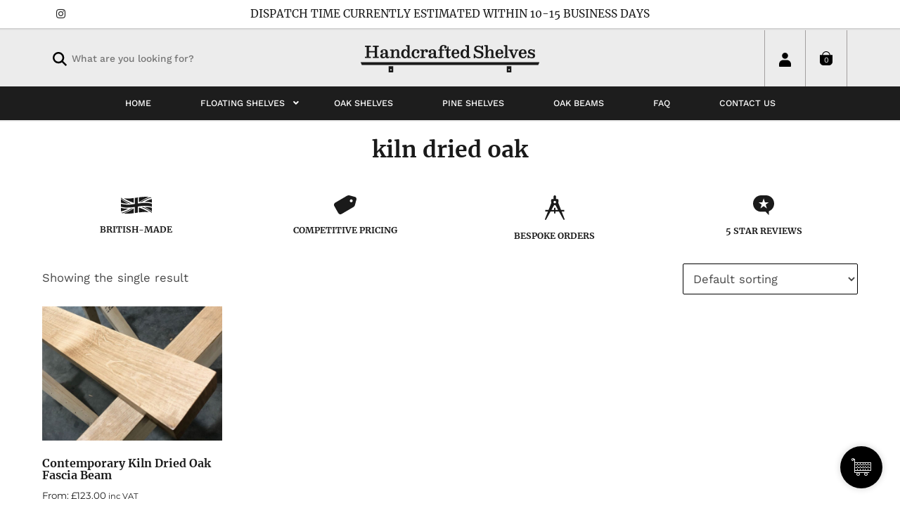

--- FILE ---
content_type: text/html; charset=UTF-8
request_url: https://handcraftedshelves.com/product-tag/kiln-dried-oak/
body_size: 20049
content:
<!DOCTYPE html>
<html lang="en-GB">
	<head>
		<meta charset="UTF-8" />
        <meta name="viewport" content="width=device-width" />
        <meta property="og:title" content="Handcrafted Shelves" />
<meta name="nitro-verify" content="nitro-6175d9b8058e757f23b5d304fa84e7b4ecd94a36a8329">
        <!-- Le fav and touch icons -->
        <link rel="shortcut icon" href="https://handcraftedshelves.com/wp-content/uploads/2020/09/cropped-Favicon-2-32x32.png">
        <link rel="pingback" href="https://handcraftedshelves.com/xmlrpc.php" />
        <link href="//handcraftedshelves.com/wp-content/uploads/omgf/omgf-stylesheet-96/omgf-stylesheet-96.css?ver=1667481667" rel="stylesheet">
        <link href="//handcraftedshelves.com/wp-content/uploads/omgf/omgf-stylesheet-87/omgf-stylesheet-87.css?ver=1667481667" rel="stylesheet">
        <link href="//handcraftedshelves.com/wp-content/uploads/omgf/omgf-stylesheet-97/omgf-stylesheet-97.css?ver=1667481667" rel="stylesheet">
		<link href="//handcraftedshelves.com/wp-content/uploads/omgf/omgf-stylesheet-82/omgf-stylesheet-82.css?ver=1667481667" rel="stylesheet">
        <link rel="stylesheet" href="https://use.typekit.net/bbb5clu.css">
        <meta name='robots' content='index, follow, max-image-preview:large, max-snippet:-1, max-video-preview:-1' />
	<style>img:is([sizes="auto" i], [sizes^="auto," i]) { contain-intrinsic-size: 3000px 1500px }</style>
	
            <script data-no-defer="1" data-ezscrex="false" data-cfasync="false" data-pagespeed-no-defer data-cookieconsent="ignore">
                var ctPublicFunctions = {"_ajax_nonce":"802c2a8d40","_rest_nonce":"23073a3412","_ajax_url":"\/wp-admin\/admin-ajax.php","_rest_url":"https:\/\/handcraftedshelves.com\/wp-json\/","data__cookies_type":"none","data__ajax_type":"rest","data__bot_detector_enabled":"0","data__frontend_data_log_enabled":1,"text__wait_for_decoding":"Decoding the contact data, let us a few seconds to finish. Anti-Spam by CleanTalk","cookiePrefix":"","wprocket_detected":false,"host_url":"handcraftedshelves.com"}
            </script>
        
            <script data-no-defer="1" data-ezscrex="false" data-cfasync="false" data-pagespeed-no-defer data-cookieconsent="ignore">
                var ctPublic = {"_ajax_nonce":"802c2a8d40","settings__forms__check_internal":"0","settings__forms__check_external":"0","settings__forms__force_protection":0,"settings__forms__search_test":"1","settings__data__bot_detector_enabled":"0","settings__comments__form_decoration":0,"settings__sfw__anti_crawler":0,"blog_home":"https:\/\/handcraftedshelves.com\/","pixel__setting":"3","pixel__enabled":false,"pixel__url":"https:\/\/moderate8-v4.cleantalk.org\/pixel\/427f9dd51665f39188bca80476fd35f7.gif","data__email_check_before_post":"1","data__email_check_exist_post":0,"data__cookies_type":"none","data__key_is_ok":true,"data__visible_fields_required":true,"wl_brandname":"Anti-Spam by CleanTalk","wl_brandname_short":"CleanTalk","ct_checkjs_key":1712998571,"emailEncoderPassKey":"bf5ef1d3e49d54f540b7dd0f4849d5f1","bot_detector_forms_excluded":"W10=","advancedCacheExists":false,"varnishCacheExists":false,"wc_ajax_add_to_cart":true,"theRealPerson":{"phrases":{"trpHeading":"The Real Person Badge!","trpContent1":"The commenter acts as a real person and verified as not a bot.","trpContent2":"Passed all tests against spam bots. Anti-Spam by CleanTalk.","trpContentLearnMore":"Learn more"},"trpContentLink":"https:\/\/cleantalk.org\/the-real-person?utm_id=&amp;utm_term=&amp;utm_source=admin_side&amp;utm_medium=trp_badge&amp;utm_content=trp_badge_link_click&amp;utm_campaign=apbct_links","imgPersonUrl":"https:\/\/handcraftedshelves.com\/wp-content\/plugins\/cleantalk-spam-protect\/css\/images\/real_user.svg","imgShieldUrl":"https:\/\/handcraftedshelves.com\/wp-content\/plugins\/cleantalk-spam-protect\/css\/images\/shield.svg"}}
            </script>
        
<!-- Google Tag Manager for WordPress by gtm4wp.com -->
<script data-cfasync="false" data-pagespeed-no-defer>
	var gtm4wp_datalayer_name = "dataLayer";
	var dataLayer = dataLayer || [];
	const gtm4wp_use_sku_instead = 1;
	const gtm4wp_currency = 'GBP';
	const gtm4wp_product_per_impression = 0;
	const gtm4wp_clear_ecommerce = false;
	const gtm4wp_datalayer_max_timeout = 2000;

	const gtm4wp_scrollerscript_debugmode         = false;
	const gtm4wp_scrollerscript_callbacktime      = 100;
	const gtm4wp_scrollerscript_readerlocation    = 150;
	const gtm4wp_scrollerscript_contentelementid  = "content";
	const gtm4wp_scrollerscript_scannertime       = 60;
</script>
<!-- End Google Tag Manager for WordPress by gtm4wp.com -->
	<!-- This site is optimized with the Yoast SEO plugin v24.4 - https://yoast.com/wordpress/plugins/seo/ -->
	<title>kiln dried oak Archives</title>
	<meta name="description" content="For a traditional look without the high costs, the kiln dried oak fascia beam mantel offers classical features with a stylish twist." />
	<link rel="canonical" href="https://handcraftedshelves.com/product-tag/kiln-dried-oak/" />
	<meta property="og:locale" content="en_GB" />
	<meta property="og:type" content="article" />
	<meta property="og:title" content="kiln dried oak Archives" />
	<meta property="og:description" content="For a traditional look without the high costs, the kiln dried oak fascia beam mantel offers classical features with a stylish twist." />
	<meta property="og:url" content="https://handcraftedshelves.com/product-tag/kiln-dried-oak/" />
	<meta property="og:image" content="https://handcraftedshelves.com/wp-content/uploads/2017/07/floatingbeams.jpg" />
	<meta property="og:image:width" content="660" />
	<meta property="og:image:height" content="420" />
	<meta property="og:image:type" content="image/jpeg" />
	<meta name="twitter:card" content="summary_large_image" />
	<script type="application/ld+json" class="yoast-schema-graph">{"@context":"https://schema.org","@graph":[{"@type":"CollectionPage","@id":"https://handcraftedshelves.com/product-tag/kiln-dried-oak/","url":"https://handcraftedshelves.com/product-tag/kiln-dried-oak/","name":"kiln dried oak Archives","isPartOf":{"@id":"https://handcraftedshelves.com/#website"},"primaryImageOfPage":{"@id":"https://handcraftedshelves.com/product-tag/kiln-dried-oak/#primaryimage"},"image":{"@id":"https://handcraftedshelves.com/product-tag/kiln-dried-oak/#primaryimage"},"thumbnailUrl":"https://handcraftedshelves.com/wp-content/uploads/2022/07/kiln-Dried-Beam2.jpg","description":"For a traditional look without the high costs, the kiln dried oak fascia beam mantel offers classical features with a stylish twist.","breadcrumb":{"@id":"https://handcraftedshelves.com/product-tag/kiln-dried-oak/#breadcrumb"},"inLanguage":"en-GB"},{"@type":"ImageObject","inLanguage":"en-GB","@id":"https://handcraftedshelves.com/product-tag/kiln-dried-oak/#primaryimage","url":"https://handcraftedshelves.com/wp-content/uploads/2022/07/kiln-Dried-Beam2.jpg","contentUrl":"https://handcraftedshelves.com/wp-content/uploads/2022/07/kiln-Dried-Beam2.jpg","width":800,"height":600},{"@type":"BreadcrumbList","@id":"https://handcraftedshelves.com/product-tag/kiln-dried-oak/#breadcrumb","itemListElement":[{"@type":"ListItem","position":1,"name":"Home","item":"https://handcraftedshelves.com/"},{"@type":"ListItem","position":2,"name":"kiln dried oak"}]},{"@type":"WebSite","@id":"https://handcraftedshelves.com/#website","url":"https://handcraftedshelves.com/","name":"","description":"","publisher":{"@id":"https://handcraftedshelves.com/#organization"},"potentialAction":[{"@type":"SearchAction","target":{"@type":"EntryPoint","urlTemplate":"https://handcraftedshelves.com/?s={search_term_string}"},"query-input":{"@type":"PropertyValueSpecification","valueRequired":true,"valueName":"search_term_string"}}],"inLanguage":"en-GB"},{"@type":"Organization","@id":"https://handcraftedshelves.com/#organization","name":"Handscrafted Shelves","url":"https://handcraftedshelves.com/","logo":{"@type":"ImageObject","inLanguage":"en-GB","@id":"https://handcraftedshelves.com/#/schema/logo/image/","url":"https://handcraftedshelves.com/wp-content/uploads/2020/09/logo.svg","contentUrl":"https://handcraftedshelves.com/wp-content/uploads/2020/09/logo.svg","width":1,"height":1,"caption":"Handscrafted Shelves"},"image":{"@id":"https://handcraftedshelves.com/#/schema/logo/image/"},"sameAs":["https://www.facebook.com/traditionalbeams/","https://www.instagram.com/traditionalbeams/?hl=en","https://www.pinterest.co.uk/traditionalbeams"]}]}</script>
	<!-- / Yoast SEO plugin. -->


<link rel="alternate" type="application/rss+xml" title=" &raquo; kiln dried oak Tag Feed" href="https://handcraftedshelves.com/product-tag/kiln-dried-oak/feed/" />
<script type="text/javascript">
/* <![CDATA[ */
window._wpemojiSettings = {"baseUrl":"https:\/\/s.w.org\/images\/core\/emoji\/15.0.3\/72x72\/","ext":".png","svgUrl":"https:\/\/s.w.org\/images\/core\/emoji\/15.0.3\/svg\/","svgExt":".svg","source":{"concatemoji":"https:\/\/handcraftedshelves.com\/wp-includes\/js\/wp-emoji-release.min.js?ver=6.7.4"}};
/*! This file is auto-generated */
!function(i,n){var o,s,e;function c(e){try{var t={supportTests:e,timestamp:(new Date).valueOf()};sessionStorage.setItem(o,JSON.stringify(t))}catch(e){}}function p(e,t,n){e.clearRect(0,0,e.canvas.width,e.canvas.height),e.fillText(t,0,0);var t=new Uint32Array(e.getImageData(0,0,e.canvas.width,e.canvas.height).data),r=(e.clearRect(0,0,e.canvas.width,e.canvas.height),e.fillText(n,0,0),new Uint32Array(e.getImageData(0,0,e.canvas.width,e.canvas.height).data));return t.every(function(e,t){return e===r[t]})}function u(e,t,n){switch(t){case"flag":return n(e,"\ud83c\udff3\ufe0f\u200d\u26a7\ufe0f","\ud83c\udff3\ufe0f\u200b\u26a7\ufe0f")?!1:!n(e,"\ud83c\uddfa\ud83c\uddf3","\ud83c\uddfa\u200b\ud83c\uddf3")&&!n(e,"\ud83c\udff4\udb40\udc67\udb40\udc62\udb40\udc65\udb40\udc6e\udb40\udc67\udb40\udc7f","\ud83c\udff4\u200b\udb40\udc67\u200b\udb40\udc62\u200b\udb40\udc65\u200b\udb40\udc6e\u200b\udb40\udc67\u200b\udb40\udc7f");case"emoji":return!n(e,"\ud83d\udc26\u200d\u2b1b","\ud83d\udc26\u200b\u2b1b")}return!1}function f(e,t,n){var r="undefined"!=typeof WorkerGlobalScope&&self instanceof WorkerGlobalScope?new OffscreenCanvas(300,150):i.createElement("canvas"),a=r.getContext("2d",{willReadFrequently:!0}),o=(a.textBaseline="top",a.font="600 32px Arial",{});return e.forEach(function(e){o[e]=t(a,e,n)}),o}function t(e){var t=i.createElement("script");t.src=e,t.defer=!0,i.head.appendChild(t)}"undefined"!=typeof Promise&&(o="wpEmojiSettingsSupports",s=["flag","emoji"],n.supports={everything:!0,everythingExceptFlag:!0},e=new Promise(function(e){i.addEventListener("DOMContentLoaded",e,{once:!0})}),new Promise(function(t){var n=function(){try{var e=JSON.parse(sessionStorage.getItem(o));if("object"==typeof e&&"number"==typeof e.timestamp&&(new Date).valueOf()<e.timestamp+604800&&"object"==typeof e.supportTests)return e.supportTests}catch(e){}return null}();if(!n){if("undefined"!=typeof Worker&&"undefined"!=typeof OffscreenCanvas&&"undefined"!=typeof URL&&URL.createObjectURL&&"undefined"!=typeof Blob)try{var e="postMessage("+f.toString()+"("+[JSON.stringify(s),u.toString(),p.toString()].join(",")+"));",r=new Blob([e],{type:"text/javascript"}),a=new Worker(URL.createObjectURL(r),{name:"wpTestEmojiSupports"});return void(a.onmessage=function(e){c(n=e.data),a.terminate(),t(n)})}catch(e){}c(n=f(s,u,p))}t(n)}).then(function(e){for(var t in e)n.supports[t]=e[t],n.supports.everything=n.supports.everything&&n.supports[t],"flag"!==t&&(n.supports.everythingExceptFlag=n.supports.everythingExceptFlag&&n.supports[t]);n.supports.everythingExceptFlag=n.supports.everythingExceptFlag&&!n.supports.flag,n.DOMReady=!1,n.readyCallback=function(){n.DOMReady=!0}}).then(function(){return e}).then(function(){var e;n.supports.everything||(n.readyCallback(),(e=n.source||{}).concatemoji?t(e.concatemoji):e.wpemoji&&e.twemoji&&(t(e.twemoji),t(e.wpemoji)))}))}((window,document),window._wpemojiSettings);
/* ]]> */
</script>
<link rel='stylesheet' id='default_css-css' href='https://handcraftedshelves.com/wp-content/themes/heartcms/style.css?ver=1.2.9' type='text/css' media='all' />
<link rel='stylesheet' id='font_awesome-css' href='https://handcraftedshelves.com/wp-content/themes/heartcms/font-awesome/css/font-awesome.min.css?ver=1.2.9' type='text/css' media='all' />
<link rel='stylesheet' id='boostrap_style-css' href='https://handcraftedshelves.com/wp-content/themes/heartcms/css/bootstrap.min.css?ver=1.2.9' type='text/css' media='all' />
<link rel='stylesheet' id='theme_override-css' href='https://handcraftedshelves.com/wp-content/themes/heartcms/css/override.css?ver=1.2.9' type='text/css' media='all' />
<style id='wp-emoji-styles-inline-css' type='text/css'>

	img.wp-smiley, img.emoji {
		display: inline !important;
		border: none !important;
		box-shadow: none !important;
		height: 1em !important;
		width: 1em !important;
		margin: 0 0.07em !important;
		vertical-align: -0.1em !important;
		background: none !important;
		padding: 0 !important;
	}
</style>
<link rel='stylesheet' id='wp-block-library-css' href='https://handcraftedshelves.com/wp-includes/css/dist/block-library/style.min.css?ver=6.7.4' type='text/css' media='all' />
<style id='classic-theme-styles-inline-css' type='text/css'>
/*! This file is auto-generated */
.wp-block-button__link{color:#fff;background-color:#32373c;border-radius:9999px;box-shadow:none;text-decoration:none;padding:calc(.667em + 2px) calc(1.333em + 2px);font-size:1.125em}.wp-block-file__button{background:#32373c;color:#fff;text-decoration:none}
</style>
<style id='global-styles-inline-css' type='text/css'>
:root{--wp--preset--aspect-ratio--square: 1;--wp--preset--aspect-ratio--4-3: 4/3;--wp--preset--aspect-ratio--3-4: 3/4;--wp--preset--aspect-ratio--3-2: 3/2;--wp--preset--aspect-ratio--2-3: 2/3;--wp--preset--aspect-ratio--16-9: 16/9;--wp--preset--aspect-ratio--9-16: 9/16;--wp--preset--color--black: #000000;--wp--preset--color--cyan-bluish-gray: #abb8c3;--wp--preset--color--white: #ffffff;--wp--preset--color--pale-pink: #f78da7;--wp--preset--color--vivid-red: #cf2e2e;--wp--preset--color--luminous-vivid-orange: #ff6900;--wp--preset--color--luminous-vivid-amber: #fcb900;--wp--preset--color--light-green-cyan: #7bdcb5;--wp--preset--color--vivid-green-cyan: #00d084;--wp--preset--color--pale-cyan-blue: #8ed1fc;--wp--preset--color--vivid-cyan-blue: #0693e3;--wp--preset--color--vivid-purple: #9b51e0;--wp--preset--gradient--vivid-cyan-blue-to-vivid-purple: linear-gradient(135deg,rgba(6,147,227,1) 0%,rgb(155,81,224) 100%);--wp--preset--gradient--light-green-cyan-to-vivid-green-cyan: linear-gradient(135deg,rgb(122,220,180) 0%,rgb(0,208,130) 100%);--wp--preset--gradient--luminous-vivid-amber-to-luminous-vivid-orange: linear-gradient(135deg,rgba(252,185,0,1) 0%,rgba(255,105,0,1) 100%);--wp--preset--gradient--luminous-vivid-orange-to-vivid-red: linear-gradient(135deg,rgba(255,105,0,1) 0%,rgb(207,46,46) 100%);--wp--preset--gradient--very-light-gray-to-cyan-bluish-gray: linear-gradient(135deg,rgb(238,238,238) 0%,rgb(169,184,195) 100%);--wp--preset--gradient--cool-to-warm-spectrum: linear-gradient(135deg,rgb(74,234,220) 0%,rgb(151,120,209) 20%,rgb(207,42,186) 40%,rgb(238,44,130) 60%,rgb(251,105,98) 80%,rgb(254,248,76) 100%);--wp--preset--gradient--blush-light-purple: linear-gradient(135deg,rgb(255,206,236) 0%,rgb(152,150,240) 100%);--wp--preset--gradient--blush-bordeaux: linear-gradient(135deg,rgb(254,205,165) 0%,rgb(254,45,45) 50%,rgb(107,0,62) 100%);--wp--preset--gradient--luminous-dusk: linear-gradient(135deg,rgb(255,203,112) 0%,rgb(199,81,192) 50%,rgb(65,88,208) 100%);--wp--preset--gradient--pale-ocean: linear-gradient(135deg,rgb(255,245,203) 0%,rgb(182,227,212) 50%,rgb(51,167,181) 100%);--wp--preset--gradient--electric-grass: linear-gradient(135deg,rgb(202,248,128) 0%,rgb(113,206,126) 100%);--wp--preset--gradient--midnight: linear-gradient(135deg,rgb(2,3,129) 0%,rgb(40,116,252) 100%);--wp--preset--font-size--small: 13px;--wp--preset--font-size--medium: 20px;--wp--preset--font-size--large: 36px;--wp--preset--font-size--x-large: 42px;--wp--preset--font-family--inter: "Inter", sans-serif;--wp--preset--font-family--cardo: Cardo;--wp--preset--spacing--20: 0.44rem;--wp--preset--spacing--30: 0.67rem;--wp--preset--spacing--40: 1rem;--wp--preset--spacing--50: 1.5rem;--wp--preset--spacing--60: 2.25rem;--wp--preset--spacing--70: 3.38rem;--wp--preset--spacing--80: 5.06rem;--wp--preset--shadow--natural: 6px 6px 9px rgba(0, 0, 0, 0.2);--wp--preset--shadow--deep: 12px 12px 50px rgba(0, 0, 0, 0.4);--wp--preset--shadow--sharp: 6px 6px 0px rgba(0, 0, 0, 0.2);--wp--preset--shadow--outlined: 6px 6px 0px -3px rgba(255, 255, 255, 1), 6px 6px rgba(0, 0, 0, 1);--wp--preset--shadow--crisp: 6px 6px 0px rgba(0, 0, 0, 1);}:where(.is-layout-flex){gap: 0.5em;}:where(.is-layout-grid){gap: 0.5em;}body .is-layout-flex{display: flex;}.is-layout-flex{flex-wrap: wrap;align-items: center;}.is-layout-flex > :is(*, div){margin: 0;}body .is-layout-grid{display: grid;}.is-layout-grid > :is(*, div){margin: 0;}:where(.wp-block-columns.is-layout-flex){gap: 2em;}:where(.wp-block-columns.is-layout-grid){gap: 2em;}:where(.wp-block-post-template.is-layout-flex){gap: 1.25em;}:where(.wp-block-post-template.is-layout-grid){gap: 1.25em;}.has-black-color{color: var(--wp--preset--color--black) !important;}.has-cyan-bluish-gray-color{color: var(--wp--preset--color--cyan-bluish-gray) !important;}.has-white-color{color: var(--wp--preset--color--white) !important;}.has-pale-pink-color{color: var(--wp--preset--color--pale-pink) !important;}.has-vivid-red-color{color: var(--wp--preset--color--vivid-red) !important;}.has-luminous-vivid-orange-color{color: var(--wp--preset--color--luminous-vivid-orange) !important;}.has-luminous-vivid-amber-color{color: var(--wp--preset--color--luminous-vivid-amber) !important;}.has-light-green-cyan-color{color: var(--wp--preset--color--light-green-cyan) !important;}.has-vivid-green-cyan-color{color: var(--wp--preset--color--vivid-green-cyan) !important;}.has-pale-cyan-blue-color{color: var(--wp--preset--color--pale-cyan-blue) !important;}.has-vivid-cyan-blue-color{color: var(--wp--preset--color--vivid-cyan-blue) !important;}.has-vivid-purple-color{color: var(--wp--preset--color--vivid-purple) !important;}.has-black-background-color{background-color: var(--wp--preset--color--black) !important;}.has-cyan-bluish-gray-background-color{background-color: var(--wp--preset--color--cyan-bluish-gray) !important;}.has-white-background-color{background-color: var(--wp--preset--color--white) !important;}.has-pale-pink-background-color{background-color: var(--wp--preset--color--pale-pink) !important;}.has-vivid-red-background-color{background-color: var(--wp--preset--color--vivid-red) !important;}.has-luminous-vivid-orange-background-color{background-color: var(--wp--preset--color--luminous-vivid-orange) !important;}.has-luminous-vivid-amber-background-color{background-color: var(--wp--preset--color--luminous-vivid-amber) !important;}.has-light-green-cyan-background-color{background-color: var(--wp--preset--color--light-green-cyan) !important;}.has-vivid-green-cyan-background-color{background-color: var(--wp--preset--color--vivid-green-cyan) !important;}.has-pale-cyan-blue-background-color{background-color: var(--wp--preset--color--pale-cyan-blue) !important;}.has-vivid-cyan-blue-background-color{background-color: var(--wp--preset--color--vivid-cyan-blue) !important;}.has-vivid-purple-background-color{background-color: var(--wp--preset--color--vivid-purple) !important;}.has-black-border-color{border-color: var(--wp--preset--color--black) !important;}.has-cyan-bluish-gray-border-color{border-color: var(--wp--preset--color--cyan-bluish-gray) !important;}.has-white-border-color{border-color: var(--wp--preset--color--white) !important;}.has-pale-pink-border-color{border-color: var(--wp--preset--color--pale-pink) !important;}.has-vivid-red-border-color{border-color: var(--wp--preset--color--vivid-red) !important;}.has-luminous-vivid-orange-border-color{border-color: var(--wp--preset--color--luminous-vivid-orange) !important;}.has-luminous-vivid-amber-border-color{border-color: var(--wp--preset--color--luminous-vivid-amber) !important;}.has-light-green-cyan-border-color{border-color: var(--wp--preset--color--light-green-cyan) !important;}.has-vivid-green-cyan-border-color{border-color: var(--wp--preset--color--vivid-green-cyan) !important;}.has-pale-cyan-blue-border-color{border-color: var(--wp--preset--color--pale-cyan-blue) !important;}.has-vivid-cyan-blue-border-color{border-color: var(--wp--preset--color--vivid-cyan-blue) !important;}.has-vivid-purple-border-color{border-color: var(--wp--preset--color--vivid-purple) !important;}.has-vivid-cyan-blue-to-vivid-purple-gradient-background{background: var(--wp--preset--gradient--vivid-cyan-blue-to-vivid-purple) !important;}.has-light-green-cyan-to-vivid-green-cyan-gradient-background{background: var(--wp--preset--gradient--light-green-cyan-to-vivid-green-cyan) !important;}.has-luminous-vivid-amber-to-luminous-vivid-orange-gradient-background{background: var(--wp--preset--gradient--luminous-vivid-amber-to-luminous-vivid-orange) !important;}.has-luminous-vivid-orange-to-vivid-red-gradient-background{background: var(--wp--preset--gradient--luminous-vivid-orange-to-vivid-red) !important;}.has-very-light-gray-to-cyan-bluish-gray-gradient-background{background: var(--wp--preset--gradient--very-light-gray-to-cyan-bluish-gray) !important;}.has-cool-to-warm-spectrum-gradient-background{background: var(--wp--preset--gradient--cool-to-warm-spectrum) !important;}.has-blush-light-purple-gradient-background{background: var(--wp--preset--gradient--blush-light-purple) !important;}.has-blush-bordeaux-gradient-background{background: var(--wp--preset--gradient--blush-bordeaux) !important;}.has-luminous-dusk-gradient-background{background: var(--wp--preset--gradient--luminous-dusk) !important;}.has-pale-ocean-gradient-background{background: var(--wp--preset--gradient--pale-ocean) !important;}.has-electric-grass-gradient-background{background: var(--wp--preset--gradient--electric-grass) !important;}.has-midnight-gradient-background{background: var(--wp--preset--gradient--midnight) !important;}.has-small-font-size{font-size: var(--wp--preset--font-size--small) !important;}.has-medium-font-size{font-size: var(--wp--preset--font-size--medium) !important;}.has-large-font-size{font-size: var(--wp--preset--font-size--large) !important;}.has-x-large-font-size{font-size: var(--wp--preset--font-size--x-large) !important;}
:where(.wp-block-post-template.is-layout-flex){gap: 1.25em;}:where(.wp-block-post-template.is-layout-grid){gap: 1.25em;}
:where(.wp-block-columns.is-layout-flex){gap: 2em;}:where(.wp-block-columns.is-layout-grid){gap: 2em;}
:root :where(.wp-block-pullquote){font-size: 1.5em;line-height: 1.6;}
</style>
<link rel='stylesheet' id='cc-slick-css' href='https://handcraftedshelves.com/wp-content/plugins/caddy/public/css/caddy-slick.min.css?ver=2.0.6' type='text/css' media='all' />
<link rel='stylesheet' id='caddy-public-css' href='https://handcraftedshelves.com/wp-content/plugins/caddy/public/css/caddy-public.css?ver=2.0.6' type='text/css' media='all' />
<link rel='stylesheet' id='caddy-icons-css' href='https://handcraftedshelves.com/wp-content/plugins/caddy/public/css/caddy-icons.css?ver=2.0.6' type='text/css' media='all' />
<link rel='stylesheet' id='ct_public_css-css' href='https://handcraftedshelves.com/wp-content/plugins/cleantalk-spam-protect/css/cleantalk-public.min.css?ver=6.49' type='text/css' media='all' />
<link rel='stylesheet' id='ct_email_decoder_css-css' href='https://handcraftedshelves.com/wp-content/plugins/cleantalk-spam-protect/css/cleantalk-email-decoder.min.css?ver=6.49' type='text/css' media='all' />
<link rel='stylesheet' id='ct_trp_public-css' href='https://handcraftedshelves.com/wp-content/plugins/cleantalk-spam-protect/css/cleantalk-trp.min.css?ver=6.49' type='text/css' media='all' />
<link rel='stylesheet' id='toc-screen-css' href='https://handcraftedshelves.com/wp-content/plugins/table-of-contents-plus/screen.min.css?ver=2411.1' type='text/css' media='all' />
<link rel='stylesheet' id='dashicons-css' href='https://handcraftedshelves.com/wp-includes/css/dashicons.min.css?ver=6.7.4' type='text/css' media='all' />
<link rel='stylesheet' id='elastislide-css-css' href='https://handcraftedshelves.com/wp-content/plugins/twist/assets/css/elastislide.css?ver=all' type='text/css' media='all' />
<link rel='stylesheet' id='prettyphoto-css-css' href='https://handcraftedshelves.com/wp-content/plugins/twist/assets/css/prettyPhoto.css?ver=all' type='text/css' media='all' />
<link rel='stylesheet' id='woo-price-calculator-datetimepicker-css' href='https://handcraftedshelves.com/wp-content/plugins/woo-price-calculator/admin/resources/lib/datetimepicker-2.5.4/jquery.datetimepicker.css?ver=6.7.4' type='text/css' media='all' />
<link rel='stylesheet' id='woocommerce-pricesimulator-main-css' href='https://handcraftedshelves.com/wp-content/plugins/woo-price-calculator/admin/resources/assets/css/main.css?ver=6.7.4' type='text/css' media='all' />
<link rel='stylesheet' id='remodal-css' href='https://handcraftedshelves.com/wp-content/plugins/woo-price-calculator/admin/resources/lib/remodal-1.0.7/src/remodal.css?ver=6.7.4' type='text/css' media='all' />
<link rel='stylesheet' id='remodal-default-theme-css' href='https://handcraftedshelves.com/wp-content/plugins/woo-price-calculator/admin/resources/lib/remodal-1.0.7/src/remodal-wpc-theme.css?ver=6.7.4' type='text/css' media='all' />
<link rel='stylesheet' id='tooltipstercss-css' href='https://handcraftedshelves.com/wp-content/plugins/woo-price-calculator/admin/resources/assets/css/tooltipster.css?ver=6.7.4' type='text/css' media='all' />
<link rel='stylesheet' id='tooltipster-shadow-css' href='https://handcraftedshelves.com/wp-content/plugins/woo-price-calculator/admin/resources/assets/css/tooltipster-shadow.css?ver=6.7.4' type='text/css' media='all' />
<link rel='stylesheet' id='awspricecalculator-custom-css' href='https://handcraftedshelves.com/wp-content/uploads/woo-price-calculator/style/custom.css' type='text/css' media='all' />
<link rel='stylesheet' id='woocommerce-layout-css' href='https://handcraftedshelves.com/wp-content/plugins/woocommerce/assets/css/woocommerce-layout.css?ver=9.6.3' type='text/css' media='all' />
<link rel='stylesheet' id='woocommerce-smallscreen-css' href='https://handcraftedshelves.com/wp-content/plugins/woocommerce/assets/css/woocommerce-smallscreen.css?ver=9.6.3' type='text/css' media='only screen and (max-width: 768px)' />
<link rel='stylesheet' id='woocommerce-general-css' href='https://handcraftedshelves.com/wp-content/plugins/woocommerce/assets/css/woocommerce.css?ver=9.6.3' type='text/css' media='all' />
<style id='woocommerce-inline-inline-css' type='text/css'>
.woocommerce form .form-row .required { visibility: visible; }
</style>
<link rel='stylesheet' id='ppress-frontend-css' href='https://handcraftedshelves.com/wp-content/plugins/wp-user-avatar/assets/css/frontend.min.css?ver=4.15.21' type='text/css' media='all' />
<link rel='stylesheet' id='ppress-flatpickr-css' href='https://handcraftedshelves.com/wp-content/plugins/wp-user-avatar/assets/flatpickr/flatpickr.min.css?ver=4.15.21' type='text/css' media='all' />
<link rel='stylesheet' id='ppress-select2-css' href='https://handcraftedshelves.com/wp-content/plugins/wp-user-avatar/assets/select2/select2.min.css?ver=6.7.4' type='text/css' media='all' />
<link rel='stylesheet' id='brands-styles-css' href='https://handcraftedshelves.com/wp-content/plugins/woocommerce/assets/css/brands.css?ver=9.6.3' type='text/css' media='all' />
<link rel='stylesheet' id='wcpa-frontend-css' href='https://handcraftedshelves.com/wp-content/plugins/woo-custom-product-addons/assets/css/style_1.css?ver=3.0.13' type='text/css' media='all' />
<link rel='stylesheet' id='ubermenu-css' href='https://handcraftedshelves.com/wp-content/plugins/ubermenu/pro/assets/css/ubermenu.min.css?ver=3.6.1' type='text/css' media='all' />
<link rel='stylesheet' id='ubermenu-font-awesome-all-css' href='https://handcraftedshelves.com/wp-content/plugins/ubermenu/assets/fontawesome/css/all.min.css?ver=6.7.4' type='text/css' media='all' />
<script type="text/javascript" src="https://handcraftedshelves.com/wp-includes/js/jquery/jquery.min.js?ver=3.7.1" id="jquery-core-js"></script>
<script type="text/javascript" src="https://handcraftedshelves.com/wp-includes/js/jquery/jquery-migrate.min.js?ver=3.4.1" id="jquery-migrate-js"></script>
<script type="text/javascript" id="wc-add-to-cart-js-extra">
/* <![CDATA[ */
var wc_add_to_cart_params = {"ajax_url":"\/wp-admin\/admin-ajax.php","wc_ajax_url":"\/?wc-ajax=%%endpoint%%","i18n_view_cart":"View basket","cart_url":null,"is_cart":"","cart_redirect_after_add":"no"};
/* ]]> */
</script>
<script type="text/javascript" src="https://handcraftedshelves.com/wp-content/plugins/woocommerce/assets/js/frontend/add-to-cart.min.js?ver=9.6.3" id="wc-add-to-cart-js" data-wp-strategy="defer"></script>
<script type="text/javascript" data-pagespeed-no-defer src="https://handcraftedshelves.com/wp-content/plugins/cleantalk-spam-protect/js/apbct-public-bundle.min.js?ver=6.49" id="ct_public_functions-js"></script>
<script type="text/javascript" src="https://handcraftedshelves.com/wp-content/plugins/twist/assets/js/modernizr.custom.17475.js?ver=1" id="modernizr.custom.17475.js-js"></script>
<script type="text/javascript" src="https://handcraftedshelves.com/wp-content/plugins/twist/assets/js/jquery.elastislide.js?ver=1" id="jquery.elastislide-js-js"></script>
<script type="text/javascript" src="https://handcraftedshelves.com/wp-content/plugins/twist/assets/js/jquery.prettyPhoto.js?ver=1" id="prettyphoto-twist-js"></script>
<script type="text/javascript" src="https://handcraftedshelves.com/wp-content/plugins/woo-price-calculator/admin/resources/assets/js/jquery.numeric.min.js?ver=6.7.4" id="woo-price-calculator-jquery-numeric-js"></script>
<script type="text/javascript" src="https://handcraftedshelves.com/wp-content/plugins/woo-price-calculator/admin/resources/lib/datetimepicker-2.5.4/build/jquery.datetimepicker.full.js?ver=2.5.4" id="woo-price-calculator-datetimepicker-js"></script>
<script type="text/javascript" id="woo-price-calculator-main-js-extra">
/* <![CDATA[ */
var WPC_HANDLE_SCRIPT = {"siteurl":"https:\/\/handcraftedshelves.com","resources_url":"https:\/\/handcraftedshelves.com\/wp-content\/plugins\/woo-price-calculator\/admin\/resources\/","target_platform":"wordpress","target_ecommerce":"woocommerce","page_type":null,"is_cart":"0","is_product":"0","cart_url":"https:\/\/handcraftedshelves.com\/cart\/","ajax_url":"https:\/\/handcraftedshelves.com\/wp-admin\/admin-ajax.php?task=price_callback&action=awspricecalculator_ajax_callback","disable_ajax_price_product_page":null,"single_product_ajax_hook_class":"","hide_alert_errors":null};
/* ]]> */
</script>
<script type="text/javascript" src="https://handcraftedshelves.com/wp-content/plugins/woo-price-calculator/admin/resources/assets/js/main.js?ver=6.7.4" id="woo-price-calculator-main-js"></script>
<script type="text/javascript" src="https://handcraftedshelves.com/wp-content/plugins/woo-price-calculator/admin/resources/lib/remodal-1.0.7/src/remodal.js?ver=2.5.4" id="remodal-js"></script>
<script type="text/javascript" src="https://handcraftedshelves.com/wp-content/plugins/woo-price-calculator/admin/resources/assets/js/jquery.tooltipster.min.js?ver=3.2.6" id="tooltipster-js"></script>
<script type="text/javascript" src="https://handcraftedshelves.com/wp-content/plugins/woocommerce/assets/js/jquery-blockui/jquery.blockUI.min.js?ver=2.7.0-wc.9.6.3" id="jquery-blockui-js" defer="defer" data-wp-strategy="defer"></script>
<script type="text/javascript" src="https://handcraftedshelves.com/wp-content/plugins/woocommerce/assets/js/js-cookie/js.cookie.min.js?ver=2.1.4-wc.9.6.3" id="js-cookie-js" defer="defer" data-wp-strategy="defer"></script>
<script type="text/javascript" id="woocommerce-js-extra">
/* <![CDATA[ */
var woocommerce_params = {"ajax_url":"\/wp-admin\/admin-ajax.php","wc_ajax_url":"\/?wc-ajax=%%endpoint%%"};
/* ]]> */
</script>
<script type="text/javascript" src="https://handcraftedshelves.com/wp-content/plugins/woocommerce/assets/js/frontend/woocommerce.min.js?ver=9.6.3" id="woocommerce-js" defer="defer" data-wp-strategy="defer"></script>
<script type="text/javascript" src="https://handcraftedshelves.com/wp-content/plugins/wp-user-avatar/assets/flatpickr/flatpickr.min.js?ver=4.15.21" id="ppress-flatpickr-js"></script>
<script type="text/javascript" src="https://handcraftedshelves.com/wp-content/plugins/wp-user-avatar/assets/select2/select2.min.js?ver=4.15.21" id="ppress-select2-js"></script>
<script type="text/javascript" id="woo-stamped-io-public-custom-js-extra">
/* <![CDATA[ */
var Woo_stamped = {"pub_key":"ca3683fb-328f-44c6-9d1d-bad82b24eb34","store_hash":"299033","url":"https:\/\/handcraftedshelves.com"};
/* ]]> */
</script>
<script type="text/javascript" src="https://handcraftedshelves.com/wp-content/plugins/stampedio-product-reviews/assets/js/woo-stamped.io-public.js?ver=1.9.3" id="woo-stamped-io-public-custom-js"></script>
<script type="text/javascript" src="https://handcraftedshelves.com/wp-content/plugins/duracelltomi-google-tag-manager/dist/js/analytics-talk-content-tracking.js?ver=1.22.3" id="gtm4wp-scroll-tracking-js"></script>
<script type="text/javascript" src="https://handcraftedshelves.com/wp-content/plugins/js_composer/assets/js/vendors/woocommerce-add-to-cart.js?ver=8.2" id="vc_woocommerce-add-to-cart-js-js"></script>
<script type="text/javascript" src="https://handcraftedshelves.com/wp-content/themes/heartcms/js/bootstrap.min.js?ver=1" id="bootstrapscript-js"></script>
<script type="text/javascript" src="https://handcraftedshelves.com/wp-content/themes/heartcms/js/owl.carousel.js?ver=1" id="carouselscript-js"></script>
<script type="text/javascript" src="https://handcraftedshelves.com/wp-content/themes/heartcms/js/jquery.sticky.js?ver=1" id="stickyscript-js"></script>
<script type="text/javascript" src="https://handcraftedshelves.com/wp-content/themes/heartcms/js/functions.js?ver=6.7.4" id="themescript-js"></script>
<script type="text/javascript" src="https://handcraftedshelves.com/wp-includes/js/dist/hooks.min.js?ver=4d63a3d491d11ffd8ac6" id="wp-hooks-js"></script>
<script type="text/javascript" id="wpm-js-extra">
/* <![CDATA[ */
var wpm = {"ajax_url":"https:\/\/handcraftedshelves.com\/wp-admin\/admin-ajax.php","root":"https:\/\/handcraftedshelves.com\/wp-json\/","nonce_wp_rest":"23073a3412","nonce_ajax":"5c0ad9b313"};
/* ]]> */
</script>
<script type="text/javascript" src="https://handcraftedshelves.com/wp-content/plugins/woocommerce-google-adwords-conversion-tracking-tag/js/public/wpm-public.p1.min.js?ver=1.46.1" id="wpm-js"></script>
<script></script><link rel="https://api.w.org/" href="https://handcraftedshelves.com/wp-json/" /><link rel="alternate" title="JSON" type="application/json" href="https://handcraftedshelves.com/wp-json/wp/v2/product_tag/293" /><link rel="EditURI" type="application/rsd+xml" title="RSD" href="https://handcraftedshelves.com/xmlrpc.php?rsd" />
<meta name="generator" content="WordPress 6.7.4" />
<meta name="generator" content="WooCommerce 9.6.3" />
<meta name="google-site-verification" content="mQFtH_TQFqQsnNRm70mYFhg97ecI4E-wwghFzzVbM-8" /><style id="ubermenu-custom-generated-css">
/** Font Awesome 4 Compatibility **/
.fa{font-style:normal;font-variant:normal;font-weight:normal;font-family:FontAwesome;}

/** UberMenu Custom Menu Styles (Customizer) **/
/* main */
 .ubermenu-main.ubermenu-transition-fade .ubermenu-item .ubermenu-submenu-drop { margin-top:0; }



/** UberMenu Custom Tweaks (General Settings) **/
.ubermenu-sub-indicators .ubermenu-has-submenu-drop > .ubermenu-target > .ubermenu-sub-indicator {
    right: 0;
}
/* Status: Loaded from Transient */

</style>
<!-- This website runs the Product Feed ELITE for WooCommerce by AdTribes.io plugin -->

<!-- Google Tag Manager for WordPress by gtm4wp.com -->
<!-- GTM Container placement set to automatic -->
<script data-cfasync="false" data-pagespeed-no-defer type="text/javascript">
	var dataLayer_content = {"pagePostType":"product","pagePostType2":"tax-product","pageCategory":[],"customerTotalOrders":0,"customerTotalOrderValue":0,"customerFirstName":"","customerLastName":"","customerBillingFirstName":"","customerBillingLastName":"","customerBillingCompany":"","customerBillingAddress1":"","customerBillingAddress2":"","customerBillingCity":"","customerBillingState":"","customerBillingPostcode":"","customerBillingCountry":"","customerBillingEmail":"","customerBillingEmailHash":"","customerBillingPhone":"","customerShippingFirstName":"","customerShippingLastName":"","customerShippingCompany":"","customerShippingAddress1":"","customerShippingAddress2":"","customerShippingCity":"","customerShippingState":"","customerShippingPostcode":"","customerShippingCountry":"","cartContent":{"totals":{"applied_coupons":[],"discount_total":0,"subtotal":0,"total":0},"items":[]}};
	dataLayer.push( dataLayer_content );
</script>
<script data-cfasync="false" data-pagespeed-no-defer type="text/javascript">
(function(w,d,s,l,i){w[l]=w[l]||[];w[l].push({'gtm.start':
new Date().getTime(),event:'gtm.js'});var f=d.getElementsByTagName(s)[0],
j=d.createElement(s),dl=l!='dataLayer'?'&l='+l:'';j.async=true;j.src=
'//www.googletagmanager.com/gtm.js?id='+i+dl;f.parentNode.insertBefore(j,f);
})(window,document,'script','dataLayer','GTM-K2KLC5X');
</script>
<!-- End Google Tag Manager for WordPress by gtm4wp.com --><style type="text/css" id="branda-admin-bar-logo">
body #wpadminbar #wp-admin-bar-wp-logo > .ab-item {
	-webkit-mask-image: url(https://handcraftedshelves.com/wp-content/uploads/2020/10/hcms-logo-black.svg);
	-webkit-mask-repeat: no-repeat;
	-webkit-mask-position: 50%;
	-webkit-mask-size: 80%;
	mask-image: url(https://handcraftedshelves.com/wp-content/uploads/2020/10/hcms-logo-black.svg);
	mask-repeat: no-repeat;
	mask-position: 50%;
	mask-size: 80%;
	background-color: #a0a5aa;
}
body #wpadminbar #wp-admin-bar-wp-logo > .ab-item:focus {
	background-color: #00a0d2;
}
body #wpadminbar #wp-admin-bar-wp-logo > .ab-item .ab-icon:before {
	content: " ";
}
</style>
	<noscript><style>.woocommerce-product-gallery{ opacity: 1 !important; }</style></noscript>
	
<!-- START Pixel Manager for WooCommerce -->

		<script>

			window.wpmDataLayer = window.wpmDataLayer || {};
			window.wpmDataLayer = Object.assign(window.wpmDataLayer, {"cart":{},"cart_item_keys":{},"version":{"number":"1.46.1","pro":false,"eligible_for_updates":false,"distro":"fms","beta":false,"show":true},"pixels":[],"shop":{"list_name":"Product Tag | kiln dried oak","list_id":"product_tag.kiln-dried-oak","page_type":"product_tag","currency":"GBP","selectors":{"addToCart":[],"beginCheckout":[]},"order_duplication_prevention":true,"view_item_list_trigger":{"test_mode":false,"background_color":"green","opacity":0.5,"repeat":true,"timeout":1000,"threshold":0.80000000000000004},"variations_output":true,"session_active":false},"page":{"id":106936,"title":"Contemporary Kiln Dried Oak Fascia Beam","type":"product","categories":[],"parent":{"id":0,"title":"Contemporary Kiln Dried Oak Fascia Beam","type":"product","categories":[]}},"general":{"user_logged_in":false,"scroll_tracking_thresholds":[],"page_id":106936,"exclude_domains":[],"server_2_server":{"active":false,"ip_exclude_list":[]},"consent_management":{"explicit_consent":false},"lazy_load_pmw":false}});

		</script>

		
<!-- END Pixel Manager for WooCommerce -->
<meta name="generator" content="Powered by WPBakery Page Builder - drag and drop page builder for WordPress."/>
<style>.qib-container input[type='number']:not(#qib_id):not(#qib_id){-moz-appearance:textfield;}.qib-container input[type='number']:not(#qib_id):not(#qib_id)::-webkit-outer-spin-button,.qib-container input[type='number']:not(#qib_id):not(#qib_id)::-webkit-inner-spin-button{-webkit-appearance:none;display:none;margin:0;}form.cart button[type='submit']:not(#qib_id):not(#qib_id),form.cart .qib-container + div:not(#qib_id):not(#qib_id){display:inline-block;margin:0;padding-top:0;padding-bottom:0;float:none;vertical-align:top;text-align:center;}form.cart button[type='submit']:not(#qib_id):not(#qib_id):not(_){line-height:1;}form.cart button[type='submit']:not(#qib_id):not(#qib_id):not(_):not(_){height:35px;text-align:center;}form.cart .qib-container + button[type='submit']:not(#qib_id):not(#qib_id),form.cart .qib-container + div:not(#qib_id):not(#qib_id):not(_){margin-left:1em;}form.cart button[type='submit']:focus:not(#qib_id):not(#qib_id){outline-width:2px;outline-offset:-2px;outline-style:solid;}.qib-container div.quantity:not(#qib_id):not(#qib_id) {float:left;line-height:1;display:inline-block;margin:0;padding:0;border:none;border-radius:0;width:auto;min-height:initial;min-width:initial;max-height:initial;max-width:initial;}.qib-button:not(#qib_id):not(#qib_id){line-height:1;display:inline-block;margin:0;padding:0;box-sizing:border-box;height:35px;width:30px;color:black;background:#e2e2e2;border-color:#cac9c9;float:left;min-height:initial;min-width:initial;max-height:initial;max-width:initial;vertical-align:middle;font-size:16px;letter-spacing:0;border-style:solid;border-width:1px;transition:none;border-radius:0;}.qib-button:focus:not(#qib_id):not(#qib_id) {border:2px #b3b3aa solid;outline:none;}.qib-button:hover:not(#qib_id):not(#qib_id) {background:#d6d5d5;}.qib-container .quantity input.qty:not(#qib_id):not(#qib_id){line-height:1;background:none;text-align:center;vertical-align:middle;margin:0;padding:0;box-sizing:border-box;height:35px;width:45px;min-height:initial;min-width:initial;max-height:initial;max-width:initial;box-shadow:none;font-size:15px;border-style:solid;border-color:#cac9c9;border-width:1px 0;border-radius:0;}.qib-container .quantity input.qty:focus:not(#qib_id):not(#qib_id) {border-color:#cac9c9;outline:none;border-width:2px 1px;border-style:solid;}.woocommerce table.cart td.product-quantity:not(#qib_id):not(#qib_id){white-space:nowrap;}@media (min-width:768px){.woocommerce table.cart td.product-quantity:not(#qib_id):not(#qib_id){text-align:center;}}@media (min-width:768px){.woocommerce table.cart td.product-quantity .qib-container:not(#qib_id):not(#qib_id){display:flex;justify-content:center;}}.qib-container:not(#qib_id):not(#qib_id) {display:inline-block;}.woocommerce-grouped-product-list-item__quantity:not(#qib_id):not(#qib_id){margin:0;padding-left:0;padding-right:0;text-align:left;}.woocommerce-grouped-product-list-item__quantity .qib-container:not(#qib_id):not(#qib_id){display:flex;}.quantity .minus:not(#qib_id):not(#qib_id),.quantity .plus:not(#qib_id):not(#qib_id),.quantity > a:not(#qib_id):not(#qib_id){display:none;}.products.oceanwp-row .qib-container:not(#qib_id):not(#qib_id){margin-bottom:8px;}</style><meta name="generator" content="Powered by Slider Revolution 6.7.3 - responsive, Mobile-Friendly Slider Plugin for WordPress with comfortable drag and drop interface." />
<style>:root{  --wcpaSectionTitleSize:14px;   --wcpaLabelSize:14px;   --wcpaDescSize:13px;   --wcpaErrorSize:13px;   --wcpaLabelWeight:normal;   --wcpaDescWeight:normal;   --wcpaBorderWidth:1px;   --wcpaBorderRadius:6px;   --wcpaInputHeight:45px;   --wcpaCheckLabelSize:14px;   --wcpaCheckBorderWidth:1px;   --wcpaCheckWidth:20px;   --wcpaCheckHeight:20px;   --wcpaCheckBorderRadius:4px;   --wcpaCheckButtonRadius:5px;   --wcpaCheckButtonBorder:2px; }:root{  --wcpaButtonColor:#3340d3;   --wcpaLabelColor:#424242;   --wcpaDescColor:#797979;   --wcpaBorderColor:#c6d0e9;   --wcpaBorderColorFocus:#3561f3;   --wcpaInputBgColor:#FFFFFF;   --wcpaInputColor:#5d5d5d;   --wcpaCheckLabelColor:#4a4a4a;   --wcpaCheckBgColor:#3340d3;   --wcpaCheckBorderColor:#B9CBE3;   --wcpaCheckTickColor:#ffffff;   --wcpaRadioBgColor:#3340d3;   --wcpaRadioBorderColor:#B9CBE3;   --wcpaRadioTickColor:#ffffff;   --wcpaButtonTextColor:#ffffff;   --wcpaErrorColor:#F55050; }:root{}</style><style class='wp-fonts-local' type='text/css'>
@font-face{font-family:Inter;font-style:normal;font-weight:300 900;font-display:fallback;src:url('https://handcraftedshelves.com/wp-content/plugins/woocommerce/assets/fonts/Inter-VariableFont_slnt,wght.woff2') format('woff2');font-stretch:normal;}
@font-face{font-family:Cardo;font-style:normal;font-weight:400;font-display:fallback;src:url('https://handcraftedshelves.com/wp-content/plugins/woocommerce/assets/fonts/cardo_normal_400.woff2') format('woff2');}
</style>
<link rel="icon" href="https://handcraftedshelves.com/wp-content/uploads/2020/09/cropped-Favicon-2-32x32.png" sizes="32x32" />
<link rel="icon" href="https://handcraftedshelves.com/wp-content/uploads/2020/09/cropped-Favicon-2-192x192.png" sizes="192x192" />
<link rel="apple-touch-icon" href="https://handcraftedshelves.com/wp-content/uploads/2020/09/cropped-Favicon-2-180x180.png" />
<meta name="msapplication-TileImage" content="https://handcraftedshelves.com/wp-content/uploads/2020/09/cropped-Favicon-2-270x270.png" />
<script>function setREVStartSize(e){
			//window.requestAnimationFrame(function() {
				window.RSIW = window.RSIW===undefined ? window.innerWidth : window.RSIW;
				window.RSIH = window.RSIH===undefined ? window.innerHeight : window.RSIH;
				try {
					var pw = document.getElementById(e.c).parentNode.offsetWidth,
						newh;
					pw = pw===0 || isNaN(pw) || (e.l=="fullwidth" || e.layout=="fullwidth") ? window.RSIW : pw;
					e.tabw = e.tabw===undefined ? 0 : parseInt(e.tabw);
					e.thumbw = e.thumbw===undefined ? 0 : parseInt(e.thumbw);
					e.tabh = e.tabh===undefined ? 0 : parseInt(e.tabh);
					e.thumbh = e.thumbh===undefined ? 0 : parseInt(e.thumbh);
					e.tabhide = e.tabhide===undefined ? 0 : parseInt(e.tabhide);
					e.thumbhide = e.thumbhide===undefined ? 0 : parseInt(e.thumbhide);
					e.mh = e.mh===undefined || e.mh=="" || e.mh==="auto" ? 0 : parseInt(e.mh,0);
					if(e.layout==="fullscreen" || e.l==="fullscreen")
						newh = Math.max(e.mh,window.RSIH);
					else{
						e.gw = Array.isArray(e.gw) ? e.gw : [e.gw];
						for (var i in e.rl) if (e.gw[i]===undefined || e.gw[i]===0) e.gw[i] = e.gw[i-1];
						e.gh = e.el===undefined || e.el==="" || (Array.isArray(e.el) && e.el.length==0)? e.gh : e.el;
						e.gh = Array.isArray(e.gh) ? e.gh : [e.gh];
						for (var i in e.rl) if (e.gh[i]===undefined || e.gh[i]===0) e.gh[i] = e.gh[i-1];
											
						var nl = new Array(e.rl.length),
							ix = 0,
							sl;
						e.tabw = e.tabhide>=pw ? 0 : e.tabw;
						e.thumbw = e.thumbhide>=pw ? 0 : e.thumbw;
						e.tabh = e.tabhide>=pw ? 0 : e.tabh;
						e.thumbh = e.thumbhide>=pw ? 0 : e.thumbh;
						for (var i in e.rl) nl[i] = e.rl[i]<window.RSIW ? 0 : e.rl[i];
						sl = nl[0];
						for (var i in nl) if (sl>nl[i] && nl[i]>0) { sl = nl[i]; ix=i;}
						var m = pw>(e.gw[ix]+e.tabw+e.thumbw) ? 1 : (pw-(e.tabw+e.thumbw)) / (e.gw[ix]);
						newh =  (e.gh[ix] * m) + (e.tabh + e.thumbh);
					}
					var el = document.getElementById(e.c);
					if (el!==null && el) el.style.height = newh+"px";
					el = document.getElementById(e.c+"_wrapper");
					if (el!==null && el) {
						el.style.height = newh+"px";
						el.style.display = "block";
					}
				} catch(e){
					console.log("Failure at Presize of Slider:" + e)
				}
			//});
		  };</script>
		<style type="text/css" id="wp-custom-css">
			#field_2_2 {
    padding-right: 9px !important;
}
.fitting-banner h6 {
	font-family: "Old Standard TT";
	font-size: 12.5px;
	font-weight: 700;
	color: #fefefe;
	margin-top: 35px;
}
.fitting-banner {
	min-height: 200px;
}
.fitting-banner .vc_col-sm-4 {
	padding-left: 40px;
}
.fitting-banner h1 {
	font-family: "Merriweather";
font-size: 29.17px;
font-weight: 400;
color: #fefefe;
}
.fitting-grid {
	text-align: center;
	padding-bottom: 30px;
}
.fitting-grid h3 {
	font-size: 29.11px;
	font-weight: 400;
}
.fitting-grid .vc_col-sm-3 {
	padding: 0 10px;
	margin-bottom: 30px;
}
.fitting-grid .vc_col-sm-3 > div {
	background: #f3f3f3;
	padding: 0 !important;
}
body .trans-btn .vc_btn3.vc_btn3-color-black.vc_btn3-style-modern {
	background: none;
	color: #000;
	font-size: 15px;
	font-weight: 600;
}
body .trans-btn .vc_btn3.vc_btn3-color-black.vc_btn3-style-modern:hover {
	background: #000;
	color: #fff;
}
#field_2_11 {
    padding-left: 9px;
}
.woocommerce ul.products li.product .star-rating {
	display:inline-block;vertical-align:middle;margin-right:10px;
}
.light-collection {
    background: #F5F5F5;
    padding-top: 0;padding-bottom:30px;
}
#light-collection > div > div {
	padding-top:10px;
}
.light-collection .vc_col-sm-4 > div {padding-top:0;}
.light-collection .vc_col-sm-4 > div > div	 {
    background: #eeeeee;padding:10px 30px 1px 30px;text-align:center;margin-top:-10px;
}
.normal-collection {
	padding-top:20px;
}
#blogs .star-rating span {
	color:gold;
}
#box_clear {
    position: relative;
    background: #F5F5F5;
    margin-top: 10px;
    padding-bottom: 0px;
    border: 4px dashed #eee;
	margin-left: 0 !important;
margin-right: 0 !important;
}
.box_clear h3 {
	margin-top:0;
}
.box_clear h3, .box_clear p {
	padding-left:50px;
}
.ribbon {
    position: absolute;
    left: -5px;
    top: -5px;
    z-index: 1;
    overflow: hidden;
    width: 75px;
    height: 75px;
    text-align: right;
}
.normal-collection-bottom {
	padding-bottom:30px;
}
.ribbon span {
    font-size: 10px;
    font-weight: bold;
    color: #FFF;
    text-transform: uppercase;
    text-align: center;
    line-height: 20px;
    transform: rotate(-45deg);
    -webkit-transform: rotate(-45deg);
    width: 100px;
    display: block;
    background: #000;
    box-shadow: 0 3px 10px -5px #000;
    position: absolute;
    top: 19px;
    left: -21px;
}
#sidebar ul.products li.product {
	width:100%;
}
@media (max-width:768px) {
	.fitting-banner .vc_col-sm-4 {
		padding-left: 0;
		text-align: center;
		padding-top: 20px;
	}
	#newsletter_bg {
		text-align: center;
	}
	#newsletter_bg .wpb_content_element {
		margin-bottom: 10px;
	}
	#newsletter_bg .gform_wrapper .gform_footer input[type="submit"] {
		width: auto;
		border-radius: 25px;
	}
	.mobile-banner .vc_btn3.vc_btn3-color-white.vc_btn3-style-modern {
		color: #fff;
		border-color: #fff !important;
	}
	#about-handcrafted-shelves h3 {
		border-bottom: 1px solid #b2b2b5;
		margin-bottom: 0;
		padding-bottom: 30px;
	}
	#shop_by_category .vc_col-sm-2 {
		width: 50%;
		float: left;
	}
	#our_story {
		display: flex;
		flex-flow: column-reverse nowrap;
	}
	#our_story h3 {
		display: none;
	}
	#our_story h2 {
		border-bottom: 1px solid #b2b2b5;
		padding-bottom: 20px;
	}
	.mobile-banner .vc_btn3.vc_btn3-color-white.vc_btn3-style-modern:hover {
		background: #fff;
		color: #000;
		border: #fff !important;
	}
	.mobile-banner h2, .mobile-banner p {
		color: #fff;
		text-align: center;
		padding: 0 20px;
	}
	#covid-line {
		height:75px;
	}
	#blogs.blogs.single-category .one-half-width .thumbnail {
		min-height:200px;
	}
	#sticky-wrapper {
		min-height:80.6px !important;
	}
	#twist {
		min-height:95px;
	}
	.summary.entry-summary,#covid-line,body .wcpa_form_outer label, #blogs.woocommerce-page div.product form.cart .variations label, .colorselector_parent > label,body.woocommerce.single-product .woocommerce-product-details__short-description p,.woocommerce .product .summary .price,.breadcrumbs a,#covid-line p strong,#covid-line p,body,h1, h2, h3, h4, h5, h6, .h1, .h2, .h3, .h4, .h5, .h6, a {
		font-family:"Helvetica Neue",Helvetica,Arial,sans-serif !important;
	}
	body .post-meta-top {
		margin:0 !important;
	}
    #field_2_2 {margin-top:0;
    padding-right: 0 !important;
	}.box_clear h3 {
		margin-top:30px;
	}
	.light-collection .vc_col-sm-4 > div > div {
		margin-bottom:10px;margin-top:0;
	}
    #field_2_11 {
        padding-left: 0;
    }
}		</style>
		<noscript><style> .wpb_animate_when_almost_visible { opacity: 1; }</style></noscript>		
        <meta property="og:image" content="https://handcraftedshelves.com/wp-content/themes/heartcms/images/logo.svg" />
</head>
    
<body data-spy="scroll" data-target=".bs-docs-sidebar" class="archive tax-product_tag term-kiln-dried-oak term-293 theme-heartcms woocommerce woocommerce-page woocommerce-no-js wpb-js-composer js-comp-ver-8.2 vc_responsive">

<!-- GTM Container placement set to automatic -->
<!-- Google Tag Manager (noscript) -->
				<noscript><iframe src="https://www.googletagmanager.com/ns.html?id=GTM-K2KLC5X" height="0" width="0" style="display:none;visibility:hidden" aria-hidden="true"></iframe></noscript>
<!-- End Google Tag Manager (noscript) --><div class="container-fluid top_bar" id="top_bar">
    <div class="container">
        <div class="row">
            <div class="col-sm-3 col-md-3 col-lg-2">
                <div class="social">
                    <a href="https://www.instagram.com/handcraftedshelves/" target="_blank"><i class="fa fa-instagram"></i></a>
                </div>
            </div>
            <div class="col-sm-6 col-md-6 col-lg-8 text-center">
               DISPATCH TIME CURRENTLY ESTIMATED WITHIN 10-15 BUSINESS DAYS
            </div>
        </div>
    </div>
</div>
<div class="main-headers">
    <div class="container-fluid header_bg" id="header_bg">
        <div class="container">
            <div class="row">
                <div class="header-max-width">
                    <div class="col-sm-4 col-md-4 col-lg-4 js-mobile-search">
                        <div class="header-left">
                            <!-- <div class="whishlist">
                                <a href="#"><img src="/images/heart-2022.svg"></a>
                            </div> -->
                            <div class="search">
                                <form method="get" id="searchform" action="https://handcraftedshelves.com/">
                                    <input type="text" class="field" name="s" id="s" placeholder="What are you looking for?" />
                                    <input type="submit" class="submit" name="submit" id="searchsubmit" value="Search" />
                                </form>
                            </div>
                        </div>
                    </div>
                    <div class="col-sm-4 col-md-4 col-lg-4 text-center">
                        <a class="logo" href="https://handcraftedshelves.com">
                            <img style="width: 254px; height: 39px;" title="Handcrafted Shelves" src="https://handcraftedshelves.com/wp-content/themes/heartcms/images/logo.svg" alt="Handcrafted Shelves">
                        </a>
                    </div>
					<span class="mobile-only js-search-icon search-icon"><i class="fa fa-search" aria-hidden="true"></i></span>
                    <div class="col-sm-4 col-md-4 col-lg-4 width-auto text-right">
                        <div class="header-left header-right">
                            <div class="my-account">
                                <a href="#"><img src="https://handcraftedshelves.com/wp-content/themes/heartcms/images/account.svg" alt="Account icon"></a>
                            </div>
                            <div class="cart-icon phone-icon">
                                <a class="cart-customlocation" href="https://handcraftedshelves.com/cart/" title="View your shopping cart">0</a>
                            </div>
                        </div>
                    </div>
                </div>
            </div>
        </div>
        <div class="menu_bg" id="menu_bg">
            <div class="header-menu-nav">
<!-- UberMenu [Configuration:main] [Theme Loc:header-menu] [Integration:auto] -->
<a class="ubermenu-responsive-toggle ubermenu-responsive-toggle-main ubermenu-skin-none ubermenu-loc-header-menu ubermenu-responsive-toggle-content-align-left ubermenu-responsive-toggle-align-full " tabindex="0" data-ubermenu-target="ubermenu-main-439-header-menu-2"><i class="fas fa-bars" ></i>Menu</a><nav id="ubermenu-main-439-header-menu-2" class="ubermenu ubermenu-nojs ubermenu-main ubermenu-menu-439 ubermenu-loc-header-menu ubermenu-responsive ubermenu-responsive-default ubermenu-responsive-collapse ubermenu-horizontal ubermenu-transition-shift ubermenu-trigger-hover_intent ubermenu-skin-none  ubermenu-bar-align-full ubermenu-items-align-auto ubermenu-bound ubermenu-disable-submenu-scroll ubermenu-sub-indicators ubermenu-retractors-responsive ubermenu-submenu-indicator-closes"><ul id="ubermenu-nav-main-439-header-menu" class="ubermenu-nav" data-title="Main Menu"><li id="menu-item-45387" class="ubermenu-item ubermenu-item-type-post_type ubermenu-item-object-page ubermenu-item-home ubermenu-item-45387 ubermenu-item-level-0 ubermenu-column ubermenu-column-auto" ><a class="ubermenu-target ubermenu-item-layout-default ubermenu-item-layout-text_only" href="https://handcraftedshelves.com/" tabindex="0"><span class="ubermenu-target-title ubermenu-target-text">Home</span></a></li><li id="menu-item-45428" class="ubermenu-item ubermenu-item-type-taxonomy ubermenu-item-object-product_cat ubermenu-item-has-children ubermenu-item-45428 ubermenu-item-level-0 ubermenu-column ubermenu-column-auto ubermenu-has-submenu-drop ubermenu-has-submenu-flyout" ><a class="ubermenu-target ubermenu-item-layout-default ubermenu-item-layout-text_only" href="https://handcraftedshelves.com/category/shelves/floating-shelves/" tabindex="0"><span class="ubermenu-target-title ubermenu-target-text">Floating Shelves</span><i class='ubermenu-sub-indicator fas fa-angle-down'></i></a><ul  class="ubermenu-submenu ubermenu-submenu-id-45428 ubermenu-submenu-type-flyout ubermenu-submenu-drop ubermenu-submenu-align-left_edge_item"  ><li id="menu-item-45427" class="ubermenu-item ubermenu-item-type-taxonomy ubermenu-item-object-product_cat ubermenu-item-45427 ubermenu-item-auto ubermenu-item-normal ubermenu-item-level-1" ><a class="ubermenu-target ubermenu-item-layout-default ubermenu-item-layout-text_only" href="https://handcraftedshelves.com/category/shelves/oak-floating-shelves/"><span class="ubermenu-target-title ubermenu-target-text">Oak Floating Shelves</span></a></li><li id="menu-item-45426" class="ubermenu-item ubermenu-item-type-taxonomy ubermenu-item-object-product_cat ubermenu-item-45426 ubermenu-item-auto ubermenu-item-normal ubermenu-item-level-1" ><a class="ubermenu-target ubermenu-item-layout-default ubermenu-item-layout-text_only" href="https://handcraftedshelves.com/category/shelves/pine-floating-shelves/"><span class="ubermenu-target-title ubermenu-target-text">Pine Floating Shelves</span></a></li></ul></li><li id="menu-item-105521" class="ubermenu-item ubermenu-item-type-custom ubermenu-item-object-custom ubermenu-item-105521 ubermenu-item-level-0 ubermenu-column ubermenu-column-auto" ><a class="ubermenu-target ubermenu-item-layout-default ubermenu-item-layout-text_only" href="https://handcraftedshelves.com/category/shelves/oak-floating-shelves/" tabindex="0"><span class="ubermenu-target-title ubermenu-target-text">Oak Shelves</span></a></li><li id="menu-item-105522" class="ubermenu-item ubermenu-item-type-custom ubermenu-item-object-custom ubermenu-item-105522 ubermenu-item-level-0 ubermenu-column ubermenu-column-auto" ><a class="ubermenu-target ubermenu-item-layout-default ubermenu-item-layout-text_only" href="https://handcraftedshelves.com/category/shelves/pine-floating-shelves/" tabindex="0"><span class="ubermenu-target-title ubermenu-target-text">Pine Shelves</span></a></li><li id="menu-item-106512" class="ubermenu-item ubermenu-item-type-taxonomy ubermenu-item-object-product_cat ubermenu-item-106512 ubermenu-item-level-0 ubermenu-column ubermenu-column-auto" ><a class="ubermenu-target ubermenu-item-layout-default ubermenu-item-layout-text_only" href="https://handcraftedshelves.com/category/oak-beams/oak-fireplace-beams/" tabindex="0"><span class="ubermenu-target-title ubermenu-target-text">Oak Beams</span></a></li><li id="menu-item-45394" class="ubermenu-item ubermenu-item-type-post_type ubermenu-item-object-page ubermenu-item-45394 ubermenu-item-level-0 ubermenu-column ubermenu-column-auto" ><a class="ubermenu-target ubermenu-item-layout-default ubermenu-item-layout-text_only" href="https://handcraftedshelves.com/faqs/" tabindex="0"><span class="ubermenu-target-title ubermenu-target-text">FAQ</span></a></li><li id="menu-item-45398" class="ubermenu-item ubermenu-item-type-custom ubermenu-item-object-custom ubermenu-item-45398 ubermenu-item-level-0 ubermenu-column ubermenu-column-auto" ><a class="ubermenu-target ubermenu-item-layout-default ubermenu-item-layout-text_only" href="https://handcraftedshelves.com/contact-us/" tabindex="0"><span class="ubermenu-target-title ubermenu-target-text">Contact Us</span></a></li><li id="menu-item-45453" class="mobile-menu ubermenu-item ubermenu-item-type-post_type ubermenu-item-object-page ubermenu-item-45453 ubermenu-item-level-0 ubermenu-column ubermenu-column-auto" ><a class="ubermenu-target ubermenu-item-layout-default ubermenu-item-layout-text_only" href="https://handcraftedshelves.com/cart/" tabindex="0"><span class="ubermenu-target-title ubermenu-target-text">Cart</span></a></li></ul></nav>
<!-- End UberMenu -->
            </div>
        </div>
    </div>
</div>
<div class="clearfix"></div>

<div class="container-fluid blogs woocommerce-page" id="blogs">
  	<div class="container">
    	<div class="row">
			<div id="proddetails">
						</div>
								
			
				<h1 class="page-title">kiln dried oak</h1>

			
			
			
				<div class="woocommerce-notices-wrapper"></div><div class="templatera_shortcode"><div id="icon-buckets" data-vc-full-width="true" data-vc-full-width-init="false" class="vc_row wpb_row vc_row-fluid icon-buckets"><div class="wpb_column vc_column_container vc_col-sm-12"><div class="vc_column-inner"><div class="wpb_wrapper"><div class="vc_row wpb_row vc_inner vc_row-fluid"><div class="wpb_column vc_column_container vc_col-sm-3"><div class="vc_column-inner"><div class="wpb_wrapper">
	<div class="wpb_text_column wpb_content_element" >
		<div class="wpb_wrapper">
			<p><img class="alignnone size-medium wp-image-50" style="width: 44px; height: 24px;" src="https://handcraftedshelves.com/wp-content/uploads/2017/07/british-ico-2.svg" alt="BRITISH FLAG" /></p>
<p>BRITISH-MADE</p>

		</div>
	</div>
</div></div></div><div class="wpb_column vc_column_container vc_col-sm-3"><div class="vc_column-inner"><div class="wpb_wrapper">
	<div class="wpb_text_column wpb_content_element" >
		<div class="wpb_wrapper">
			<p><img class="alignnone size-medium wp-image-50" style="width: 32px; height: 27px;" src="https://handcraftedshelves.com/wp-content/uploads/2017/07/pricing-ico.svg" alt="COMPETITIVE PRICING ICON" /></p>
<p>COMPETITIVE PRICING</p>

		</div>
	</div>
</div></div></div><div class="wpb_column vc_column_container vc_col-sm-3"><div class="vc_column-inner"><div class="wpb_wrapper">
	<div class="wpb_text_column wpb_content_element" >
		<div class="wpb_wrapper">
			<p><img class="alignnone size-medium wp-image-50" style="width: 28px; height: 35px;" src="https://handcraftedshelves.com/wp-content/uploads/2017/07/bespoke-ico-2.svg" alt="BESPOKE ORDERS ICON" /></p>
<p>BESPOKE ORDERS</p>

		</div>
	</div>
</div></div></div><div class="wpb_column vc_column_container vc_col-sm-3"><div class="vc_column-inner"><div class="wpb_wrapper">
	<div class="wpb_text_column wpb_content_element" >
		<div class="wpb_wrapper">
			<p><img class="alignnone size-medium wp-image-50" style="width: 30px; height: 28px;" src="https://handcraftedshelves.com/wp-content/uploads/2017/07/reviews-ico.svg" alt="5 STAR REVIEWS" /></p>
<p>5 STAR REVIEWS</p>

		</div>
	</div>
</div></div></div></div></div></div></div></div><div class="vc_row-full-width vc_clearfix"></div></div><p class="woocommerce-result-count">
	Showing the single result</p>
<form class="woocommerce-ordering" method="get">
	<select name="orderby" class="orderby" aria-label="Shop order">
					<option value="menu_order"  selected='selected'>Default sorting</option>
					<option value="popularity" >Sort by popularity</option>
					<option value="rating" >Sort by average rating</option>
					<option value="date" >Sort by latest</option>
					<option value="price" >Sort by price: low to high</option>
					<option value="price-desc" >Sort by price: high to low</option>
			</select>
	<input type="hidden" name="paged" value="1" />
	</form>

				<ul class="products columns-4">

																					<li class="wcpa_has_options product type-product post-106936 status-publish first instock product_cat-oak-beams product_cat-oak-fireplace-beams product_tag-beam product_tag-contemporary product_tag-contemporary-beam product_tag-fascia-beam product_tag-fireplace-beam product_tag-fireplace-beams product_tag-kiln-dried-beam product_tag-kiln-dried-fascia-beam product_tag-kiln-dried-oak product_tag-oak-beam product_tag-oak-beams product_tag-oak-fascia-beam has-post-thumbnail taxable shipping-taxable purchasable product-type-variable">
	<a href="https://handcraftedshelves.com/product/contemporary-kiln-dried-oak-fascia-beam/" class="woocommerce-LoopProduct-link woocommerce-loop-product__link"><img width="600" height="450" src="https://handcraftedshelves.com/wp-content/uploads/2022/07/kiln-Dried-Beam2-600x450.jpg" class="attachment-woocommerce_thumbnail size-woocommerce_thumbnail" alt="" decoding="async" fetchpriority="high" /><h2 class="woocommerce-loop-product__title">Contemporary Kiln Dried Oak Fascia Beam</h2><span class="stamped-product-reviews-badge"  data-id="106936" data-name="Contemporary Kiln Dried Oak Fascia Beam" data-product-sku="" data-url="https://handcraftedshelves.com/product/contemporary-kiln-dried-oak-fascia-beam/"></span>
	<span class="price">From: <span class="woocommerce-Price-amount amount"><bdi><span class="woocommerce-Price-currencySymbol">&pound;</span>123.00</bdi></span> <small class="woocommerce-price-suffix">inc VAT</small></span>
</a><a href="https://handcraftedshelves.com/product/contemporary-kiln-dried-oak-fascia-beam/" aria-describedby="woocommerce_loop_add_to_cart_link_describedby_106936" data-quantity="1" class="button product_type_variable add_to_cart_button wcpa_add_to_cart_button" data-product_id="106936" data-product_sku="" aria-label="Select options for &ldquo;Contemporary Kiln Dried Oak Fascia Beam&rdquo;" rel="nofollow">Select options</a>	<span id="woocommerce_loop_add_to_cart_link_describedby_106936" class="screen-reader-text">
		This product has multiple variants. The options may be chosen on the product page	</span>
<span class="gtm4wp_productdata" style="display:none; visibility:hidden;" data-gtm4wp_product_data="{&quot;internal_id&quot;:106936,&quot;item_id&quot;:106936,&quot;item_name&quot;:&quot;Contemporary Kiln Dried Oak Fascia Beam&quot;,&quot;sku&quot;:106936,&quot;price&quot;:123,&quot;stocklevel&quot;:null,&quot;stockstatus&quot;:&quot;instock&quot;,&quot;google_business_vertical&quot;:&quot;retail&quot;,&quot;item_category&quot;:&quot;Oak Beams&quot;,&quot;id&quot;:106936,&quot;productlink&quot;:&quot;https:\/\/handcraftedshelves.com\/product\/contemporary-kiln-dried-oak-fascia-beam\/&quot;,&quot;item_list_name&quot;:&quot;General Product List&quot;,&quot;index&quot;:1,&quot;product_type&quot;:&quot;variable&quot;,&quot;item_brand&quot;:&quot;&quot;}"></span>			<input type="hidden" class="wpmProductId" data-id="106936">
					<script>
			(window.wpmDataLayer = window.wpmDataLayer || {}).products             = window.wpmDataLayer.products || {};
			window.wpmDataLayer.products[106936] = {"id":"106936","sku":"","price":123,"brand":"","quantity":1,"dyn_r_ids":{"post_id":"106936","sku":106936,"gpf":"woocommerce_gpf_106936","gla":"gla_106936"},"is_variable":true,"type":"variable","name":"Contemporary Kiln Dried Oak Fascia Beam","category":["Oak Beams","Oak Fireplace Beams"],"is_variation":false};
					window.pmw_product_position = window.pmw_product_position || 1;
		window.wpmDataLayer.products[106936]['position'] = window.pmw_product_position++;
				</script>
		</li>
									
				</ul>

				
								</div>
						<div class="mobile-only">
							</div>
			<div class="clearfix"></div>
		</div>
	</div>
</div>
<div class="container-fluid templatera-code bar-grey">
	<div class="container">
		<div class="templatera_shortcode"><div id="light-collection" data-vc-full-width="true" data-vc-full-width-init="false" class="vc_row wpb_row vc_row-fluid light-collection vc_custom_1610109642553 vc_row-has-fill"><div class="wpb_column vc_column_container vc_col-sm-12"><div class="vc_column-inner"><div class="wpb_wrapper">
	<div class="wpb_text_column wpb_content_element" >
		<div class="wpb_wrapper">
			<h3 class="center">A handcrafted touch at a great price.</h3>
<p>The shelves are handcrafted from character grade European wood in our UK based workshop.</p>
<p>🏡 Our handcrafted shelves are perfect to complete any homeowner's dream house.</p>

		</div>
	</div>
<div class="vc_row wpb_row vc_inner vc_row-fluid"><div class="wpb_column vc_column_container vc_col-sm-4 vc_col-has-fill"><div class="vc_column-inner vc_custom_1610109595160"><div class="wpb_wrapper">
	<div class="wpb_text_column wpb_content_element" >
		<div class="wpb_wrapper">
			<h4>British Made</h4>
<p class="desc">Our oak shelf is made from sustainable European sources.</p>

		</div>
	</div>
</div></div></div><div class="wpb_column vc_column_container vc_col-sm-4 vc_col-has-fill"><div class="vc_column-inner vc_custom_1610109602154"><div class="wpb_wrapper">
	<div class="wpb_text_column wpb_content_element" >
		<div class="wpb_wrapper">
			<h4>Bespoke Orders</h4>
<p class="desc">We offer bespoke orders for all of our oak and pine shelves.</p>

		</div>
	</div>
</div></div></div><div class="wpb_column vc_column_container vc_col-sm-4 vc_col-has-fill"><div class="vc_column-inner vc_custom_1610109612698"><div class="wpb_wrapper">
	<div class="wpb_text_column wpb_content_element" >
		<div class="wpb_wrapper">
			<h4>Competitive Pricing</h4>
<p class="desc">All of our floating shelves are price checked once a week.</p>

		</div>
	</div>
</div></div></div></div></div></div></div></div><div class="vc_row-full-width vc_clearfix"></div></div>	</div>
</div>
<div class="container-fluid normal-collection">
	<div class="container">
		<div class="col-sm-12 col-md-12 col-lg-12">
				</div>
	<hr>
		<div class="col-sm-4 col-md-4 col-lg-4">
					</div>
		<div class="col-sm-4 col-md-4 col-lg-4">
					</div>
		<div class="col-sm-4 col-md-4 col-lg-4">
					</div>
	</div>
</div>
<div class="container-fluid templatera-code bar-grey">
	<div class="container">
		<div class="templatera_shortcode"><div id="box_clear" class="vc_row wpb_row vc_row-fluid box_clear vc_custom_1610113104958 vc_row-has-fill"><div class="wpb_column vc_column_container vc_col-sm-12"><div class="vc_column-inner"><div class="wpb_wrapper">
	<div class="wpb_text_column wpb_content_element" >
		<div class="wpb_wrapper">
			<div class="ribbon"><span class="top-tip">Price Check</span></div>
<h3>Take advantage of our floating shelf prices.</h3>
<p class="text">Our range of oak and pine floating shelves are price checked once a week, giving you the opportunity to make significant savings while purchasing the best quality.</p>

		</div>
	</div>
</div></div></div></div></div>	</div>
</div>
<div class="container-fluid normal-collection normal-collection-bottom">
	<div class="container"><div class="col-sm-12 col-md-12 col-lg-12">
		</div>
	</div>
</div>


<!-- Footer Start-->
<div class="container-fluid footer" id="footer">
    <div class="container">
      <div class="row">
        <div class="footer-one">
          <div  id="media_image-2" class="widget_media_image footer-widget col-sm-3 col-md-3 col-lg-3"><img width="260" height="42" src="https://handcraftedshelves.com/wp-content/uploads/2022/03/footer-logo.jpg" class="image wp-image-106270  attachment-full size-full" alt="footer logo" style="max-width: 100%; height: auto;" decoding="async" loading="lazy" /></div><div  id="nav_menu-2" class="widget_nav_menu footer-widget col-sm-3 col-md-3 col-lg-3"><h3 class="footer-heading">Quick Links</h3><div class="menu-quick-links-container"><ul id="menu-quick-links" class="menu"><li id="menu-item-45399" class="menu-item menu-item-type-post_type menu-item-object-page menu-item-home menu-item-45399"><a href="https://handcraftedshelves.com/">Home</a></li>
<li id="menu-item-105381" class="menu-item menu-item-type-post_type menu-item-object-page menu-item-105381"><a href="https://handcraftedshelves.com/blog/">Blog</a></li>
<li id="menu-item-45405" class="menu-item menu-item-type-post_type menu-item-object-page menu-item-45405"><a href="https://handcraftedshelves.com/faqs/">FAQ</a></li>
<li id="menu-item-67794" class="menu-item menu-item-type-post_type menu-item-object-page menu-item-67794"><a href="https://handcraftedshelves.com/privacy-policy/">Privacy Policy</a></li>
<li id="menu-item-105596" class="menu-item menu-item-type-post_type menu-item-object-page menu-item-105596"><a href="https://handcraftedshelves.com/giveaway/">Giveaway</a></li>
<li id="menu-item-67795" class="menu-item menu-item-type-post_type menu-item-object-page menu-item-67795"><a href="https://handcraftedshelves.com/terms-conditions/">Terms &#038; Conditions</a></li>
<li id="menu-item-45406" class="menu-item menu-item-type-post_type menu-item-object-page menu-item-45406"><a href="https://handcraftedshelves.com/contact-us/">Contact</a></li>
<li id="menu-item-107583" class="menu-item menu-item-type-post_type menu-item-object-page menu-item-107583"><a href="https://handcraftedshelves.com/return-form/">Returns</a></li>
</ul></div></div><div  id="nav_menu-3" class="widget_nav_menu footer-widget col-sm-3 col-md-3 col-lg-3"><h3 class="footer-heading">Product Categories</h3><div class="menu-product-categories-container"><ul id="menu-product-categories" class="menu"><li id="menu-item-45408" class="menu-item menu-item-type-taxonomy menu-item-object-product_cat menu-item-45408"><a href="https://handcraftedshelves.com/category/shelves/floating-shelves/">Floating Shelves</a></li>
<li id="menu-item-45410" class="menu-item menu-item-type-taxonomy menu-item-object-product_cat menu-item-45410"><a href="https://handcraftedshelves.com/category/shelves/oak-floating-shelves/">Oak Shelves</a></li>
<li id="menu-item-105824" class="menu-item menu-item-type-taxonomy menu-item-object-product_cat menu-item-105824"><a href="https://handcraftedshelves.com/category/shelves/pine-floating-shelves/">Pine Shelves</a></li>
<li id="menu-item-45412" class="menu-item menu-item-type-taxonomy menu-item-object-product_cat menu-item-45412"><a href="https://handcraftedshelves.com/category/shelves/shelves-suitable-for-plasterboard-walls/">Plasterboard Floating Shelves</a></li>
<li id="menu-item-45413" class="menu-item menu-item-type-taxonomy menu-item-object-product_cat menu-item-45413"><a href="https://handcraftedshelves.com/category/shelves/shelf-supports/">Shelf Supports</a></li>
</ul></div></div><div  id="custom_html-2" class="widget_text widget_custom_html footer-widget col-sm-3 col-md-3 col-lg-3"><h3 class="footer-heading">Get in touch</h3><div class="textwidget custom-html-widget"><p>
	E. <a href="mailto:info@handcraftedshelves.com">info@handcraftedshelves.com</a>
</p>

<div class="social">
                            <a href="https://www.instagram.com/handcraftedshelves/" target="_blank"><i class="fa fa-instagram"></i></a>
                        </div></div></div>        </div>
        <div class="footer-two">
          <div  id="media_image-3" class="widget_media_image footer-two footer-widget"><img width="300" height="31" src="https://handcraftedshelves.com/wp-content/uploads/2022/03/payments-300x31.jpg" class="image wp-image-106271  attachment-medium size-medium" alt="payments" style="max-width: 100%; height: auto;" decoding="async" loading="lazy" /></div>        </div>
            <div class="clearfix"></div>
        </div>
    </div>
</div>
    
<div class="container-fluid copyright">
  <div class="container">
    <div class="row">
      <div class="copyright-one">
          <div  id="text-10" class="widget_text copyright-text">			<div class="textwidget"><p>© Handcrafted Shelves is a trading name of iHeart Ltd • <a href="https://www.heartcms.com/" target="_blank" rel="noopener">Website Design Nottingham</a> <img decoding="async" class="alignnone size-medium wp-image-76" style="width: 82px; height: 12px;" src="https://handcraftedshelves.com/wp-content/uploads/2022/03/heart-logo.svg" alt="Heartcms Logo" /></p>
</div>
		</div>        </div>
        <div class="copyright-two">
                  </div>
        <div class="copyright-three">
                  </div>
     </div>
   </div>
 </div>
 <!-- <div class="fixedbar" style="
    background: rgba(26,26,26.3);
    bottom: 0px;
    color: #fff;
    text-align:center;
    left: 0;
    padding: 10px 20px;
    position: fixed;
    font-size: 16px;
    width: 100%;
    z-index: 9999;
    float: left;
    margin: 0px;
    ">
	Save 10% Off, Use Code OCT10
</div> -->
<script src="https://apps.elfsight.com/p/platform.js" defer></script>
<a href="javascript:" id="return-to-top"><i class="fa fa-chevron-up"></i></a>
    <!-- Footer End -->
<img alt="Cleantalk Pixel" title="Cleantalk Pixel" id="apbct_pixel" style="display: none;" src="https://moderate8-v4.cleantalk.org/pixel/427f9dd51665f39188bca80476fd35f7.gif">
		<script>
			window.RS_MODULES = window.RS_MODULES || {};
			window.RS_MODULES.modules = window.RS_MODULES.modules || {};
			window.RS_MODULES.waiting = window.RS_MODULES.waiting || [];
			window.RS_MODULES.defered = true;
			window.RS_MODULES.moduleWaiting = window.RS_MODULES.moduleWaiting || {};
			window.RS_MODULES.type = 'compiled';
		</script>
		

			<!-- The floating icon -->
			<div class="cc-compass">
				<span class="licon"></span>
				<div class="cc-loader" style="display: none;"></div>
				<span class="cc-compass-count cc-cart-zero">
					0				</span>
			</div>
			
<!-- The expanded modal -->
<div class="cc-window disable-scrollbars">
	<div class="cc-window-wrapper">
		<div class="cc-header cc-text-left">
	<i class="ccicon-x"></i>
	<div class="cc-inner-container">
		<div class="cc-nav">
			<ul data-tabs>
				<li><a data-tabby-default href="#cc-cart" class="cc-cart-nav" data-id="cc-cart">Your Cart</a></li>
											</ul>
		</div>
	</div>
</div>

<!-- Cart Screen -->
<div id="cc-cart" class="cc-cart cc-screen-tab">
	
<div class="cc-cart-container">

	
	<div class="cc-notice"><i class="ccicon-close"></i></div>
	
		
	<div class="cc-body-container">
		<div class="cc-body cc-empty cc-no-branding">
	
				
							<div class="cc-empty-msg">
					<i class="ccicon-cart-empty"></i>
					<span class="cc-title">Your Cart is Empty!</span>
	
											<p>It looks like you haven&#039;t added any items to your cart yet.</p>
						<a href="https://handcraftedshelves.com/shop/" class="cc-button">Browse Products</a>
									</div>
				
		</div>
	</div>
	
		<input type="hidden" name="cc-compass-count-after-remove" class="cc-cart-count-after-product-remove" value="0">

		<input type="hidden" name="cc-compass-desk-notice" class="cc-compass-desk-notice" value="">
	<input type="hidden" name="cc-compass-mobile-notice" class="cc-compass-mobile-notice" value="mob_disable_notices">
	<input type="hidden" class="cc-is-mobile" value="no">

	</div></div>

<!-- Save for later screen -->

	</div>
</div>
<div class="cc-overlay"></div>
			<script type="text/javascript">
				var _paq = _paq || [];
								_paq.push(['trackPageView']);
								(function () {
					var u = "https://stats1.wpmudev.com/";
					_paq.push(['setTrackerUrl', u + 'track/']);
					_paq.push(['setSiteId', '136185']);
					var d   = document, g = d.createElement('script'), s = d.getElementsByTagName('script')[0];
					g.type  = 'text/javascript';
					g.async = true;
					g.defer = true;
					g.src   = 'https://stats.wpmucdn.com/analytics.js';
					s.parentNode.insertBefore(g, s);
				})();
			</script>
				<script type='text/javascript'>
		(function () {
			var c = document.body.className;
			c = c.replace(/woocommerce-no-js/, 'woocommerce-js');
			document.body.className = c;
		})();
	</script>
	<link rel='stylesheet' id='wc-stripe-blocks-checkout-style-css' href='https://handcraftedshelves.com/wp-content/plugins/woocommerce-gateway-stripe/build/upe_blocks.css?ver=68605ba18cee2e40d3cf14446b691f91' type='text/css' media='all' />
<link rel='stylesheet' id='wdvppr-front-css' href='https://handcraftedshelves.com/wp-content/plugins/disable-variable-product-price-range/assets/css/front-style.css?ver=2.5' type='text/css' media='all' />
<link rel='stylesheet' id='wc-blocks-style-css' href='https://handcraftedshelves.com/wp-content/plugins/woocommerce/assets/client/blocks/wc-blocks.css?ver=wc-9.6.3' type='text/css' media='all' />
<link rel='stylesheet' id='js_composer_front-css' href='https://handcraftedshelves.com/wp-content/plugins/js_composer/assets/css/js_composer.min.css?ver=8.2' type='text/css' media='all' />
<link rel='stylesheet' id='templatera_inline-css' href='https://handcraftedshelves.com/wp-content/plugins/templatera/assets/css/front_style.css?ver=2.1' type='text/css' media='all' />
<link rel='stylesheet' id='rs-plugin-settings-css' href='//handcraftedshelves.com/wp-content/plugins/revslider/sr6/assets/css/rs6.css?ver=6.7.3' type='text/css' media='all' />
<style id='rs-plugin-settings-inline-css' type='text/css'>
#rs-demo-id {}
</style>
<script type="text/javascript" src="https://handcraftedshelves.com/wp-content/plugins/caddy/public/js/tabby.min.js?ver=2.0.6" id="caddy-tabby-js-js"></script>
<script type="text/javascript" src="https://handcraftedshelves.com/wp-content/plugins/caddy/public/js/tabby.polyfills.min.js?ver=2.0.6" id="caddy-tabby-polyfills-js-js"></script>
<script type="text/javascript" src="https://handcraftedshelves.com/wp-content/plugins/caddy/public/js/slick.min.js?ver=2.0.6" id="cc-slick-js-js"></script>
<script type="text/javascript" id="caddy-public-js-extra">
/* <![CDATA[ */
var cc_ajax_script = {"ajaxurl":"https:\/\/handcraftedshelves.com\/wp-admin\/admin-ajax.php","wc_ajax_url":"\/?wc-ajax=%%endpoint%%","wc_currency_symbol":"\u00a3","nonce":"c8522b5e20","wc_archive_page":"1","is_mobile":""};
/* ]]> */
</script>
<script type="text/javascript" src="https://handcraftedshelves.com/wp-content/plugins/caddy/public/js/caddy-public.js?ver=2.0.6" id="caddy-public-js"></script>
<script type="text/javascript" src="//handcraftedshelves.com/wp-content/plugins/revslider/sr6/assets/js/rbtools.min.js?ver=6.7.2" defer async id="tp-tools-js"></script>
<script type="text/javascript" src="//handcraftedshelves.com/wp-content/plugins/revslider/sr6/assets/js/rs6.min.js?ver=6.7.3" defer async id="revmin-js"></script>
<script type="text/javascript" id="toc-front-js-extra">
/* <![CDATA[ */
var tocplus = {"visibility_show":"show","visibility_hide":"hide","width":"Auto"};
/* ]]> */
</script>
<script type="text/javascript" src="https://handcraftedshelves.com/wp-content/plugins/table-of-contents-plus/front.min.js?ver=2411.1" id="toc-front-js"></script>
<script type="text/javascript" id="ppress-frontend-script-js-extra">
/* <![CDATA[ */
var pp_ajax_form = {"ajaxurl":"https:\/\/handcraftedshelves.com\/wp-admin\/admin-ajax.php","confirm_delete":"Are you sure?","deleting_text":"Deleting...","deleting_error":"An error occurred. Please try again.","nonce":"9ac3080f19","disable_ajax_form":"false","is_checkout":"0","is_checkout_tax_enabled":"0","is_checkout_autoscroll_enabled":"true"};
/* ]]> */
</script>
<script type="text/javascript" src="https://handcraftedshelves.com/wp-content/plugins/wp-user-avatar/assets/js/frontend.min.js?ver=4.15.21" id="ppress-frontend-script-js"></script>
<script type="text/javascript" src="https://handcraftedshelves.com/wp-content/plugins/duracelltomi-google-tag-manager/dist/js/gtm4wp-form-move-tracker.js?ver=1.22.3" id="gtm4wp-form-move-tracker-js"></script>
<script type="text/javascript" src="https://handcraftedshelves.com/wp-content/plugins/duracelltomi-google-tag-manager/dist/js/gtm4wp-ecommerce-generic.js?ver=1.22.3" id="gtm4wp-ecommerce-generic-js"></script>
<script type="text/javascript" src="https://handcraftedshelves.com/wp-content/plugins/duracelltomi-google-tag-manager/dist/js/gtm4wp-woocommerce.js?ver=1.22.3" id="gtm4wp-woocommerce-js"></script>
<script type="text/javascript" src="https://handcraftedshelves.com/wp-content/plugins/woocommerce/assets/js/sourcebuster/sourcebuster.min.js?ver=9.6.3" id="sourcebuster-js-js"></script>
<script type="text/javascript" id="wc-order-attribution-js-extra">
/* <![CDATA[ */
var wc_order_attribution = {"params":{"lifetime":1.0000000000000001e-5,"session":30,"base64":false,"ajaxurl":"https:\/\/handcraftedshelves.com\/wp-admin\/admin-ajax.php","prefix":"wc_order_attribution_","allowTracking":true},"fields":{"source_type":"current.typ","referrer":"current_add.rf","utm_campaign":"current.cmp","utm_source":"current.src","utm_medium":"current.mdm","utm_content":"current.cnt","utm_id":"current.id","utm_term":"current.trm","utm_source_platform":"current.plt","utm_creative_format":"current.fmt","utm_marketing_tactic":"current.tct","session_entry":"current_add.ep","session_start_time":"current_add.fd","session_pages":"session.pgs","session_count":"udata.vst","user_agent":"udata.uag"}};
/* ]]> */
</script>
<script type="text/javascript" src="https://handcraftedshelves.com/wp-content/plugins/woocommerce/assets/js/frontend/order-attribution.min.js?ver=9.6.3" id="wc-order-attribution-js"></script>
<script type="text/javascript" id="ubermenu-js-extra">
/* <![CDATA[ */
var ubermenu_data = {"remove_conflicts":"on","reposition_on_load":"off","intent_delay":"300","intent_interval":"100","intent_threshold":"7","scrollto_offset":"50","scrollto_duration":"1000","responsive_breakpoint":"959","accessible":"on","retractor_display_strategy":"responsive","touch_off_close":"on","submenu_indicator_close_mobile":"on","collapse_after_scroll":"on","v":"3.6.1","configurations":["main"],"ajax_url":"https:\/\/handcraftedshelves.com\/wp-admin\/admin-ajax.php","plugin_url":"https:\/\/handcraftedshelves.com\/wp-content\/plugins\/ubermenu\/","disable_mobile":"off","prefix_boost":"","aria_role_navigation":"off","aria_nav_label":"off","aria_expanded":"off","aria_hidden":"off","aria_controls":"","aria_responsive_toggle":"off","icon_tag":"i","theme_locations":{"top-menu":"Top Nav","header-menu":"Header Nav","footer-menu":"Footer Nav"}};
/* ]]> */
</script>
<script type="text/javascript" src="https://handcraftedshelves.com/wp-content/plugins/ubermenu/assets/js/ubermenu.min.js?ver=3.6.1" id="ubermenu-js"></script>
<script type="text/javascript" id="wdvppr-public-js-extra">
/* <![CDATA[ */
var wdvppr_public_object = {"changeVariationPrice":"","hideDefaultPrice":"","wrapperClass":"","removePriceClass":"","priceType":"default"};
/* ]]> */
</script>
<script type="text/javascript" src="https://handcraftedshelves.com/wp-content/plugins/disable-variable-product-price-range/assets/js/public.js?ver=2.5" id="wdvppr-public-js"></script>
<script type="text/javascript" src="https://handcraftedshelves.com/wp-content/plugins/js_composer/assets/js/dist/js_composer_front.min.js?ver=8.2" id="wpb_composer_front_js-js"></script>
<script type="text/javascript" id="wcpa-front-js-extra">
/* <![CDATA[ */
var wcpa_front = {"api_nonce":null,"root":"https:\/\/handcraftedshelves.com\/wp-json\/wcpa\/front\/","assets_url":"https:\/\/handcraftedshelves.com\/wp-content\/plugins\/woo-custom-product-addons\/assets\/","date_format":"F j, Y","time_format":"g:i a","validation_messages":{"formError":"Fix the errors shown above","requiredError":"Field is required","maxlengthError":"Maximum %s characters allowed","minValueError":"Minimum value required: %s","maxValueError":"Maximum value allowed: %s","validEmailError":"Provide a valid email address","validUrlError":"Provide a valid URL"},"ajax_add_to_cart":"","i18n_view_cart":"View basket","cart_url":null,"is_cart":"","init_triggers":["wcpt_product_modal_ready","qv_loader_stop","quick_view_pro:load","elementor\/popup\/show","xt_wooqv-product-loaded","woodmart-quick-view-displayed","porto_init_countdown","woopack.quickview.ajaxload","quick-view-displayed","update_lazyload","riode_load","yith_infs_added_elem","jet-popup\/show-event\/after-show","etheme_quick_view_content_loaded","wc_backbone_modal_loaded"]};
/* ]]> */
</script>
<script type="text/javascript" src="https://handcraftedshelves.com/wp-content/plugins/woo-custom-product-addons/assets/js/front-end.js?ver=3.0.13" id="wcpa-front-js"></script>
<script></script><!-- WooCommerce JavaScript -->
<script type="text/javascript">
jQuery(function($) { 
		
		// Make the code work after page load.
		$(document).ready(function(){			
			QtyChng();		
		});

		// Make the code work after executing AJAX.
		$(document).ajaxComplete(function () {
			QtyChng();
		});
		
			function QtyChng() {
				$(document).off("click", ".qib-button").on( "click", ".qib-button", function() {
		// Find quantity input field corresponding to increment button clicked.
		var qty = $( this ).siblings( ".quantity" ).find( ".qty" );
		// Read value and attributes min, max, step.
		var val = parseFloat(qty.val());
		var max = parseFloat(qty.attr( "max" ));
		var min = parseFloat(qty.attr( "min" ));		
		var step = parseFloat(qty.attr( "step" ));
		
		// Change input field value if result is in min and max range.
		// If the result is above max then change to max and alert user about exceeding max stock.
		// If the field is empty, fill with min for "-" (0 possible) and step for "+".
		if ( $( this ).is( ".plus" ) ) {
			if ( val === max ) return false;				   
			if( isNaN(val) ) {
				qty.val( step );			
			} else if ( val + step > max ) {
				qty.val( max );
			} else {
				qty.val( val + step );
			}	   
		} else {			
			if ( val === min ) return false;
			if( isNaN(val) ) {
				qty.val( min );
			} else if ( val - step < min ) {
				qty.val( min );
			} else {
				qty.val( val - step );
			}
		}
		
		qty.val( Math.round( qty.val() * 100 ) / 100 );
		qty.trigger("change");
		$( "body" ).removeClass( "sf-input-focused" );
		});
			}
			
 });
</script>
</body>
</html>


--- FILE ---
content_type: text/css
request_url: https://handcraftedshelves.com/wp-content/themes/heartcms/style.css?ver=1.2.9
body_size: 258
content:
/*
    Theme Name: Handcrafted Shelves
    Author: HeartCMS
    Author URI: https://www.heartcms.com/
	Version: 1.2.9
*/
@charset "utf-8";
/* CSS Document */
.vc_custom_1504262170341 {
    border-right-width: 40px !important;
    color: white;
}
.gform_wrapper ul.gform_fields li.gfield {
    padding-right: 0px!important;
}
.gform_wrapper form {
    text-align: center!important;
    max-width: 100%;
    margin: 0 auto;
    background-color: white!important;
    font-size: 14px!important;
}
.vc_custom_1504262195355 {
    margin-top: 20px !important;
    margin-right: 150px !important;
    padding-right: 100px!important;
text-shadow: 2px 2px rgba(37, 36, 36, 0.72)!important;
color: white!important;
}
.gform_wrapper form {
    text-align: center!important;
    max-width: 100%;
    margin: 0 auto;
    background-color: rgba(255, 255, 255, 0)!important;
    font-size: 14px!important;
    border: 0px!important;
    padding: 0px;
}




--- FILE ---
content_type: text/css
request_url: https://handcraftedshelves.com/wp-content/themes/heartcms/css/override.css?ver=1.2.9
body_size: 10501
content:
@charset "utf-8";
/* General Css Started*/
body{
  	font-family: 'Work Sans', sans-serif;
	line-height:1.5em;
	font-size:16.67px;
	color: #484848;
}
a{
  font-family: 'Work Sans', sans-serif;
  font-size: 16px;
}
.author-meta {padding-top:20px;
  display: inline-block;width: 100%;
}
.author-image {
  float: left;margin: 0 15px 0 0;
}
.author-image img {
  width: 70px;border-radius: 100%;height: 70px;
}
img{
	max-width:100%;
}.woocommerce #respond input#submit.alt, .woocommerce a.button.alt, .woocommerce button.button.alt, .woocommerce input.button.alt {
	background: green !important;
}
.reset_variations {
	position: absolute;
}
body .wcpa_form_outer {
	margin: 0;
}
@media (min-width:768px) {
  .products li.wcpa_has_options a.woocommerce-LoopProduct-link {
      min-height: 320px;
    display: inline-block;
    width: 100%;
  }
 	.woocommerce div.product form.cart .variations {
		margin-bottom: 10px !important;
	}
	.woocommerce div.product form.cart .variations .label {
		padding-left: 0;
	}
}
.woocommerce #respond input#submit.alt:hover, .woocommerce a.button.alt:hover, .woocommerce input.button.alt:hover {
	background: #000 !important;
}
.fixedbar {
    background: rgba(26,26,26.3);
    bottom: 0px;
    color: #fff;
    text-align:center;
    left: 0;
    padding: 10px 20px;
    position: fixed;
    font-size: 16px;
    width: 100%;
    z-index: 9999;
    float: left;
    margin: 0px;
}
strong{
	font-family: 'Work Sans', sans-serif;
	font-weight:700;
}
#header_bg .phone-icon a {
	background: url(../images/cart.svg);
	width: 18px;
	height: 20px;
	display: inline-block;
	text-align: center;
	color: #fefefe;
	font-size: 10.83px;
	font-weight: 400;
	line-height: 25px;
}
body .show {
	opacity: 1;
}
body .modal-dialog-centered {
    display: -ms-flexbox;
    display: flex;
    -ms-flex-align: center;
    align-items: center;
    min-height: calc(100% - (.5rem * 2));
}
#covid-line {
	background: #f1f1f1;
}
.modal.show .modal-dialog {
    -webkit-transform: translate(0,0);
    transform: translate(0,0);
}
body .modal-dialog-centered {
    min-height: calc(100% - (1.75rem * 2));
}
img.video {
	cursor: pointer;
}
h1{
	margin-bottom:20px;
    color: #1a1a1a;
	font-size: 34px;
	font-weight: 700;
	font-family: 'Merriweather', serif;
}
h2,h2 a,h3, h3 a,body .gform_wrapper h1,body .gform_wrapper h2,body .gform_wrapper h3{
	font-size:24px;
	font-weight: 700;
	margin-bottom: 20px;
	color: #1a1a1a;
	font-family: 'Merriweather', serif;
}
a.readmore {
	background: #000;color: #fff;border: 2px solid #000;display: inline-block;padding: 8px 30px;margin-top: 10px;border-radius: 25px;
    float: right;
	margin-top: -42px;
}
.post-author img {
	width: 40px;
	margin-right: 10px;
	height: 40px;
}
.post-author {
	padding-top: 15px;
	font-weight: 700;font-size:14px;
}
.blog-filter-post-item a.readmore {
padding:5px 20px;}
a.readmore:hover {
	text-decoration: none;
	background: #404747;
	border-color: #404747;
	color: #fff;
}
input.input-text.qty.text {
	border:none;
	border-bottom:2px dotted #000;
}
#top_bar {
	background: #fff;
	border-bottom: 1px solid #d1d1d1;
	padding-top: 7px;
	padding-bottom: 7px;
}
#top_bar .text-center {
	font-family: 'Merriweather', serif;
	font-size: 15.42px;
	color: #1a1a1a;
}
#top_bar .text-center strong {
	font-family: 'Merriweather', serif;
}
#top_bar .text-center i {
	margin-right: 7px;
}
.main-headers {
	border-top: 1px solid #d8d8d8;
}
#header_bg {
	padding-top: 0;
	padding-right: 0;
	padding-left: 0;
	transition: all 0.4s ease;
	background: #ececec;
	border-top: 1px solid #e5e5e5;
}
.header-left {
	display: flex;
	flex-flow: row nowrap;
	width: 100%;
	align-items: center;
	height: 80px;
}
.header-left > div  {
	padding-left: 20px;
	padding-right: 20px;
	height: 80px;
	display: flex;
	align-items: center;
}
.header-left > div.search {
	padding-right: 0;
	padding-left: 0;
}
.header-left > div input[type="text"] {
  font-size: 13.75px;
	color: #000000;
	font-weight: 500;
	background: no-repeat;
	border: none;
	padding-left: 27px;
	outline: none !important;
	min-width: 300px;
}
.header-left #searchform {
	position: relative;
}
.header-left > div input[type="submit"] {
  background: url('../images/search.svg');
  border: 0;
	font-size: 0;
	background-repeat: no-repeat;
	width: 20px;
	height: 20px;
	position: absolute;
	left: 0;
	top: 4px;
}
.whishlist, .cart-icon {
	border-left: 1px solid #a39f9f;
	border-right: 1px solid #a39f9f;
}
.width-auto {
	width: auto;
	float: right;
}
.my-account {
	border-left: 1px solid #a39f9f;
}
.is-sticky .main-headers {
	z-index: 999 !important;
}
.is-sticky .main-headers #header_bg {
    -webkit-box-shadow: 3px 7px 22px 0px rgba(204,204,204,0.5);
    -moz-box-shadow: 3px 7px 22px 0px rgba(204,204,204,0.5);
    box-shadow: 3px 7px 22px 0px rgba(204,204,204,0.5);
}
#menu_bg {
	text-align: right;
}
#menu_bg {
	background: #1d1d1d;
	margin-top: 0;
	text-align: center;
	display: inline-block;
	width: 100%;
}
#menu_bg ul {
	text-align: center;
}
#menu_bg ul li {
	padding: 5px 5px;
}
#menu_bg ul li a, #menu_bg ul li > span {
    font-family: 'Work Sans', sans-serif;
	font-size: 12.5px;
	color: #fff;
	line-height: 18px;
	font-weight: 500;
	padding:10px 30px;
	text-transform: uppercase;
}
#menu_bg ul ul {
	top: 40px;
	background: #fff;
}
#menu_bg ul ul li > a {
	min-width: 200px;
	color: #122522;
}
#menu_bg nav > ul ul > li:hover > a,#menu_bg nav > ul > li:hover > a, #menu_bg nav > ul > .ubermenu-current-menu-item > a, #menu_bg nav > ul ul > .ubermenu-current-menu-item > a {
	color: #fff;background:#000;
}
#menu_bg .ubermenu-sub-indicators .ubermenu-has-submenu-drop > .ubermenu-target > .ubermenu-sub-indicator {
	right:10px;
}
#menu_bg ul ul li a {
	padding-top:10px;padding-bottom:10x;
}
#menu_bg ul ul li {
	padding:0;
}
#menu_bg nav > ul > .ubermenu-current-menu-item, #menu_bg ul li:hover {
	border-color: #000;
}

.social a {
	font-size: 15px;
	color: #232323;
	margin: 0 5px;
}
body.woocommerce div.product div.summary {
	width: 50%;
}
.colorselector > .wcpa_field > .wcpa_radio label {
  font-size: 0;
  min-width: 45px;
  margin-left: -10px;
}
.colorselector > .wcpa_field > .wcpa_radio label input{
  display: none;
}
body .colorselector > .wcpa_field  {
  display: flex;
  flex-flow: row wrap;
}
.colorselector > .wcpa_field > .wcpa_radio label input + div {
    box-shadow: 0 0 0 1px rgba(0,0,0,.3);
    padding: 2px;
    margin: 4px -15px 4px 0;
    background: #ffff;
    font-size: 0;
    width: 45px;
    height: 45px;
    border-radius: 50%;    border: solid 3px #fff;
  flex: inherit;
}
body .wc-block-cart__submit-button {
	display: inline-block;
	border-radius: 3px;
	padding: 0.5rem 1rem;
	transition: all 0.5s ease-out;
	background: #1d1d1d;
	min-width: 140px;
	text-align: center;
	color: #fff;
	min-height: 40px;
	font-family: "Poppins", sans-serif;
	letter-spacing: 1px;
	text-decoration: none;
  }
.editor-styles-wrapper table.wc-block-cart-items .wc-block-cart-items__row .wc-block-components-product-name, table.wc-block-cart-items .wc-block-cart-items__row .wc-block-components-product-name {
  color: #1d1d1d;
  
}
body .wp-block-woocommerce-checkout-order-summary-block,
body .wc-block-components-radio-control--highlight-checked .wc-block-components-radio-control-accordion-option--checked-option-highlighted,
body .wc-block-components-radio-control--highlight-checked label.wc-block-components-radio-control__option--checked-option-highlighted {
	background: #fff;
}
.colorselector_parent .colorselector > .wcpa_field > .wcpa_radio label input + div > span.wcpa_check {display: none;}

.colorselector > .wcpa_field > .wcpa_radio label input[type="radio"]:checked + div {     box-shadow: 0 0 0 2px #f89e5d; border-color: #fff;}
.colorselector > .wcpa_field > .wcpa_radio label input[value="White"] + div { background: url(https://handcraftedshelves.com/wp-content/uploads/2017/07/whitesmall.png) no-repeat center center; background-size: 56px 56px;}
.colorselector > .wcpa_field > .wcpa_radio label input[value="Pale Grey"] + div { background: url(https://handcraftedshelves.com/wp-content/uploads/2017/07/pale-grey3.png) no-repeat center center; background-size:  56px 56px;}
.colorselector > .wcpa_field > .wcpa_radio label input[value="Grey"] + div { background: url(https://handcraftedshelves.com/wp-content/uploads/2017/07/greysmall.png) no-repeat center center; background-size:  56px 56px;}
.colorselector > .wcpa_field > .wcpa_radio label input[value="Light"] + div { background: url(https://handcraftedshelves.com/wp-content/uploads/2017/07/lightsmall.png) no-repeat center center; background-size:  56px 56px;}
.colorselector > .wcpa_field > .wcpa_radio label input[value="Antique Pine"] + div { background: url(https://handcraftedshelves.com/wp-content/uploads/2017/07/antique-small.png) no-repeat center center; background-size:  56px 56px;}
.colorselector > .wcpa_field > .wcpa_radio label input[value="Danish Oil"] + div { background: url(https://handcraftedshelves.com/wp-content/uploads/2024/04/danish-oil.png) no-repeat center center; background-size:  56px 56px;}
.colorselector > .wcpa_field > .wcpa_radio label input[value="Medium oak"] + div { background: url(https://handcraftedshelves.com/wp-content/uploads/2017/07/medium-small.png) no-repeat center center; background-size:  56px 56px;}
.colorselector > .wcpa_field > .wcpa_radio label input[value="Walnut"] + div { background: url(https://handcraftedshelves.com/wp-content/uploads/2017/07/walnut-small.png) no-repeat center center; background-size:  56px 56px;}
.colorselector > .wcpa_field > .wcpa_radio label input[value="Jacobean"] + div { background: url(https://handcraftedshelves.com/wp-content/uploads/2017/07/jacobean-small.png) no-repeat center center; background-size:  56px 56px;}
.colorselector > .wcpa_field > .wcpa_radio label input[value="Black"] + div { background: url(https://handcraftedshelves.com/wp-content/uploads/2017/07/black-small.png) no-repeat center center; background-size:  56px 56px;}
.colorselector > .wcpa_field > .wcpa_radio label input[value="clear"] + div { background: url(https://handcraftedshelves.com/wp-content/uploads/2017/07/lightsmall.png) no-repeat center center; background-size:  56px 56px;}
.colorselector > .wcpa_field > .wcpa_radio label input[value="Unfinished"] + div { background: url(https://handcraftedshelves.com/wp-content/uploads/2017/07/unfinished-attribute-150x150.png) no-repeat center center; background-size:  56px 56px;}
.colorselector > .wcpa_field > .wcpa_radio label input[value="Stripped Pine"] + div { background: url(https://handcraftedshelves.com/wp-content/uploads/2017/07/stripped-pine-pine.png) no-repeat center center; background-size: 56px 56px;}
.colorselector > .wcpa_field > .wcpa_radio label input[value="Rugger Brown"] + div { background: url(https://handcraftedshelves.com/wp-content/uploads/2017/07/rugger-brown-pine.png) no-repeat center center; background-size: 56px 56px;}
.colorselector > .wcpa_field > .wcpa_radio label input[value="Light Pine"] + div { background: url(https://handcraftedshelves.com/wp-content/uploads/2017/07/light-pine.png) no-repeat center center; background-size: 56px 56px;}
.colorselector > .wcpa_field > .wcpa_radio label input[value="Jacobean Pine"] + div { background: url(https://handcraftedshelves.com/wp-content/uploads/2017/07/jacobean-pine.png) no-repeat center center; background-size: 56px 56px;}
.colorselector > .wcpa_field > .wcpa_radio label input[value="Forest Brown"] + div { background: url(https://handcraftedshelves.com/wp-content/uploads/2017/07/forest-brown-pine.png) no-repeat center center; background-size: 56px 56px;}
.colorselector > .wcpa_field > .wcpa_radio label input[value="Antique Brown"] + div { background: url(https://handcraftedshelves.com/wp-content/uploads/2017/07/antique-brown-pine.png) no-repeat center center; background-size: 56px 56px;}
.colorselector > .wcpa_field > .wcpa_radio label input[value="Cherry"] + div { background: url(https://handcraftedshelves.com/wp-content/uploads/2017/07/cherry-pine.png) no-repeat center center; background-size: 56px 56px;}
.colorselector > .wcpa_field > .wcpa_radio label input[value="White Pine"] + div { background: url(https://handcraftedshelves.com/wp-content/uploads/2022/07/white.png) no-repeat center center; background-size: 56px 56px;}
.colorselector > .wcpa_field > .wcpa_radio label input[value="Pale Grey Pine"] + div { background: url(https://handcraftedshelves.com/wp-content/uploads/2022/07/palegrey.png) no-repeat center center; background-size: 56px 56px;}
.colorselector > .wcpa_field > .wcpa_radio label input[value="Grey Pine"] + div { background: url(https://handcraftedshelves.com/wp-content/uploads/2022/07/grey.png) no-repeat center center; background-size: 56px 56px;}
.colorselector > .wcpa_field > .wcpa_radio label input[value="Black Pine"] + div { background: url(https://handcraftedshelves.com/wp-content/uploads/2022/07/black.png) no-repeat center center; background-size: 56px 56px;}
.colorselector > .wcpa_field > .wcpa_radio label input[value="Light Pine"] + div { background: url(https://handcraftedshelves.com/wp-content/uploads/2022/07/light.png) no-repeat center center; background-size: 56px 56px;}
.colorselector > .wcpa_field > .wcpa_radio label input[value="Antique Pine Pine"] + div { background: url(https://handcraftedshelves.com/wp-content/uploads/2022/07/antique-pine.png) no-repeat center center; background-size: 56px 56px;}
.colorselector > .wcpa_field > .wcpa_radio label input[value="Medium oak Pine"] + div { background: url(https://handcraftedshelves.com/wp-content/uploads/2022/07/medium-oak.png) no-repeat center center; background-size: 56px 56px;}
.colorselector > .wcpa_field > .wcpa_radio label input[value="Rugger Brown Pine"] + div { background: url(https://handcraftedshelves.com/wp-content/uploads/2022/07/rugger-brown.png) no-repeat center center; background-size: 56px 56px;}
.colorselector > .wcpa_field > .wcpa_radio label input[value="Walnut Pine"] + div { background: url(https://handcraftedshelves.com/wp-content/uploads/2022/07/Walnut.png) no-repeat center center; background-size: 56px 56px;}

.colorselector > .wcpa_field > .wcpa_radio label input  + div::after { content: ""; box-sizing: inherit; position: absolute; bottom: 0%; left: 50%; z-index: 999; margin-left: -5px; width: 0; margin-bottom: -5px; border-top: 5px solid rgba(51,51,51,.9); border-right: 5px solid transparent; border-left: 5px solid transparent; opacity:0;}
.colorselector > .wcpa_field > .wcpa_radio label input  + div::before { content: ""; margin-bottom: 5px; margin-left: -50px; padding: 7px; min-width: 100px; border-radius: 3px; background-color: #000; background-color: rgba(51,51,51,.9); color: #fff; text-align: center; font-size: 14px; line-height: 1.2; position: absolute; left: 50%; box-sizing: border-box; bottom: 120%; opacity:0;}
.colorselector > .wcpa_field > .wcpa_radio label input  + div:hover::after { opacity:1;bottom: 130%; }
.colorselector > .wcpa_field > .wcpa_radio label input  + div:hover::before { opacity:1;bottom: 120%;}
.colorselector > .wcpa_field > .wcpa_radio label input[value="White"] + div::before {  content: "White"; }
.colorselector > .wcpa_field > .wcpa_radio label input[value="Pale Grey"] + div::before {  content: "Pale Grey";}
.colorselector > .wcpa_field > .wcpa_radio label input[value="Grey"] + div::before { content: "Grey";}
.colorselector > .wcpa_field > .wcpa_radio label input[value="Light"] + div::before {  content: "Light";}
.colorselector > .wcpa_field > .wcpa_radio label input[value="Antique Pine"] + div::before { content: "Antique Pine"; }
.colorselector > .wcpa_field > .wcpa_radio label input[value="Danish Oil"] + div::before { content: "Danish Oil"; }
.colorselector > .wcpa_field > .wcpa_radio label input[value="Medium oak"] + div::before { content: "Medium oak"; }
.colorselector > .wcpa_field > .wcpa_radio label input[value="Walnut"] + div::before { content: "Walnut"; }
.colorselector > .wcpa_field > .wcpa_radio label input[value="Jacobean"] + div::before {  content: "Jacobean"; }
.colorselector > .wcpa_field > .wcpa_radio label input[value="Black"] + div::before { content: "Black";}
.colorselector > .wcpa_field > .wcpa_radio label input[value="clear"] + div::before {  content: "Clear"; }
.colorselector > .wcpa_field > .wcpa_radio label input[value="Unfinished"] + div::before {  content: "Unfinished"; }
.colorselector > .wcpa_field > .wcpa_radio label input[value="Stripped Pine"] + div::before {  content: "Stripped Pine"; }
.colorselector > .wcpa_field > .wcpa_radio label input[value="Rugger Brown"] + div::before {  content: "Rugger Brown"; }
.colorselector > .wcpa_field > .wcpa_radio label input[value="Light Pine"] + div::before {  content: "Light Pine"; }
.colorselector > .wcpa_field > .wcpa_radio label input[value="Jacobean Pine"] + div::before {  content: "Jacobean Pine"; }
.colorselector > .wcpa_field > .wcpa_radio label input[value="Forest Brown"] + div::before {  content: "Forest Brown"; }
.colorselector > .wcpa_field > .wcpa_radio label input[value="Antique Brown"] + div::before {  content: "Antique Brown"; }
.colorselector > .wcpa_field > .wcpa_radio label input[value="Cherry"] + div::before {  content: "Cherry"; }
.colorselector > .wcpa_field > .wcpa_radio label input[value="White Pine"] + div::before {  content: "White"; }
.colorselector > .wcpa_field > .wcpa_radio label input[value="Pale Grey Pine"] + div::before {  content: "Pale Grey"; }
.colorselector > .wcpa_field > .wcpa_radio label input[value="Grey Pine"] + div::before {  content: "Grey"; }
.colorselector > .wcpa_field > .wcpa_radio label input[value="Black Pine"] + div::before {  content: "Black"; }
.colorselector > .wcpa_field > .wcpa_radio label input[value="Light Pine"] + div::before {  content: "Light"; }
.colorselector > .wcpa_field > .wcpa_radio label input[value="Antique Pine Pine"] + div::before {  content: "Antique Pine"; }
.colorselector > .wcpa_field > .wcpa_radio label input[value="Medium oak Pine"] + div::before {  content: "Medium Oak"; }
.colorselector > .wcpa_field > .wcpa_radio label input[value="Rugger Brown Pine"] + div::before {  content: "Rugger Brown"; }
.colorselector > .wcpa_field > .wcpa_radio label input[value="Walnut Pine"] + div::before {  content: "Walnut"; }
.wcpa_form_outer .wcpa_form_item select.colorselector {
    width: 100%;
    background: #3C4747;
    border: 1px solid #F1F1F1;
    color: #F1F1F1;
    font-size: 13px;
    padding: 0 20px;
    border-radius: 2px;
    height: 35px;
}
body.woocommerce.single-product div.product .summary {
    padding: 0 40px 25px 40px;
    color: #1a1a1a;
    letter-spacing: .5px;
}
body.woocommerce.single-product #blogs {
	padding-top: 0 !important;
}
.breadcrumbs a {
	font-size: 12.5px;
	color: #858585;
	font-weight: 500;
}
.breadcrumbs {
	font-size: 12.5px;
	margin: 15px 0 25px 0;
}
.box-sec {
	display: inline-block;
	width: 100%;
	background: #f1f1f1;
	border: 4px dashed #c2c2c2;
	border-radius: 6px;
	margin: 15px 0;
	padding: 0 20px 10px 20px;
}
.box-sec h3 {
	font-size: 16.67px;
	color: #1a1a1a;
	margin-bottom: 10px;
}
.box-sec a {
	font-size: 14.17px;
	color: #c65d17;
	font-weight: 600;
	font-family: 'Work Sans', sans-serif;
}
.breadcrumbs span.current-item {
	font-size: 12.5px;
	font-weight: 500;
	color: #1a1a1a;
}
body.woocommerce.single-product .woocommerce-product-details__short-description p {
	color: #1a1a1a;
	font-family: futura-pt, sans-serif;
	font-size: 18px;
  line-height: 1.2em;
}
body.woocommerce.single-product div.product .product_title {
    color: #1a1a1a;
    text-align: left;
    font-size: 25px;
}
#covid-line {
	text-align: center;
}
#covid-line p {
	font-family: 'Merriweather', serif;
	font-size: 15.42px;
	color: #1a1a1a;
}
#covid-line p strong {
	font-family: 'Merriweather', serif;
}
#covid-line .vc_column-inner {
	padding-top: 20px;
}
#covid-line .wpb_text_column {
	margin-bottom: 15px;
}
#covid-line a {
	font-size: 12.5px;
	font-weight: 500;
	color: #1a1a1a;
	border-radius: 3px;
	border: 1px solid #1a1a1a;
	display: inline-block;
	padding: 5px 30px;
	margin: 0 10px 0 10px;
	position: relative;
	z-index: -3px;
}
#covid-line a:hover {
	background: #1a1a1a;
	text-decoration: none;
	color: #fff;
}
#home_slider {
	margin-top: -2px;
}
#home_slider .vc_column-inner {
	padding-top: 0;
}
#home_slider p {
	font-size: 16.67px;
}
body.woocommerce div.product .woocommerce-tabs ul.tabs li.reviews_tab{}
#tab-description h2:first-child{
	display: none !important;
}
#blogs.woocommerce-page div.product form.cart .button, #home_slider p > a, #featured-category a, body .vc_btn3.vc_btn3-color-white.vc_btn3-style-modern {
	border-radius: 25px;
	color: #fff;
	font-family: 'Work Sans', sans-serif;
	font-weight: 600;
	font-size: 14.17px;
	display: inline-block;
	border: 1px solid #fff;
	padding: 10px 35px;background:none;
	margin: 10px 0 0 0;
}
.added_to_cart {
	background: #000;
	border: 1px solid #000;
	color: #fff;
	padding: 10px 25px;
	  padding-top: 10px;
	font-weight: 700;
	margin-top: 10px;
	border-radius: 25px;
}
.added_to_cart:hover {
	background: #fff;
	color: #000;
}
#home_slider p > a{
	border: 1px solid #fff !important;
}
#blogs.woocommerce-page form.cart div.quantity {
	float:none;
	display: inline-block;vertical-align:bottom;
}
#blogs.woocommerce-page div.product form.cart .button {
	min-height: 54px;
	vertical-align: top;
	margin-top: 0;
	background: #fff !important;
	color: #000;
	width: 100%;
	max-width: 250px;
	float: none;
	border-color: #000;
	display: inline-block;
	font-size: 14.08px;
	text-transform: uppercase;
}
#blogs.woocommerce-page div.product form.cart .button:hover {
  background: #000 !important;
  color: #fff;
}
body .qib-button:not(#qib_id):not(#qib_id) {
    height: 50px;
    width: 50px;
    background: #e1e1e1;
    border-color: #e1e1e1;
    font-size: 32px;
}
body .qib-container .quantity input.qty:not(#qib_id):not(#qib_id) {
    height: 50px;
    width: 50px;
    font-size: 15px;
    border-color: #000;
    border-width: 1px;
    font-size: 20.83px;
    font-weight: 500;
    font-family: 'Work Sans', sans-serif;
    color: #000000;
    margin-top: 0px !important;
    display: inline-block;
}
#blogs.woocommerce-page .woocommerce-tabs ul.tabs li a {
    font-weight: 500;
    color: #686868;
    padding: 12px 0;
}
#blogs.woocommerce-page div.product .woocommerce-tabs ul.tabs li {
	background: #f1f1f1;
	border:none;
	border-radius: 0;
}
.woocommerce div.product .woocommerce-tabs ul.tabs li.active::after {
	display: none !important;
}
#blogs.woocommerce-page div.product .woocommerce-tabs ul.tabs li.active,
#blogs.woocommerce-page div.product .woocommerce-tabs ul.tabs li:hover {
	background: #000000;
}
.woocommerce div.product .woocommerce-tabs ul.tabs li::before {
	display: none !important;
}
#blogs.woocommerce-page .woocommerce-tabs h2 {
	font-weight: 300;
	font-size: 25px;
	color: #1a1a1a;
}
#blogs.woocommerce-page .woocommerce-tabs {
	color: #1a1a1a;
}
#blogs.woocommerce-page .woocommerce-tabs a {
	color: #c65d17;
	font-weight: 600;
}
body.single-product #blogs ul.products li.product .woocommerce-loop-product__title {
	font-size: 15.42px;
	font-weight: 600;
	color: #1a1a1a;
	font-family: 'Work Sans', sans-serif;
	text-align: center;
	min-height: 55px;
	line-height: normal;
}
body.single-product #blogs .related.products h2 {
	font-weight: 700;
	color: #1a1a1a;
	font-size: 20.83px;
}
body.single-product #blogs ul.products li.product .price {
	font-size: 13.33px;
	font-weight: 500;
	color: #1a1a1a;
	font-family: 'Montserrat', sans-serif;
}
body.single-product #blogs ul.products li.product .button {
	display: none;
}
#blogs.woocommerce-page div.product .woocommerce-tabs ul.tabs li.active a,
#blogs.woocommerce-page div.product .woocommerce-tabs ul.tabs li:hover a {
	color: #fff !important;
}
#blogs.woocommerce-page div.product .woocommerce-tabs ul.tabs {
	background: #f1f1f1;
	border: none;
}
#blogs.woocommerce-page div.product .woocommerce-tabs ul.tabs::before {
	border: none;
}
.woocommerce-tabs h2 {
	font-size: 24px;
}
body .vc_btn3.vc_btn3-color-white.vc_btn3-style-modern {
	color: #1a1a1a;
	padding-top: 15px;
	padding-bottom: 15px;
	border-color: #1a1a1a !important;
}
body .vc_btn3.vc_btn3-color-white.vc_btn3-style-modern:hover {
	color: #fff;
	background: #1a1a1a;
	text-decoration: none;
}
#home_slider p > a:hover, #featured-category a:hover {
	background: #fff !important;
	color: #000;
	text-decoration: none;
}
#our_story img {
	width: 100%;
}
#home_slider h3, #featured-category h3, #our_story h3 {
	margin-top: 0;
    font-family: 'Old Standard TT', serif;
    font-size: 12.5px !important;
    line-height: normal !important;
    color: #fefefe;	
}
#blogs .banner-sec {
	min-height: 540px;
	display: flex;
	align-items: center;
}
#blogs .banner-sec .wpb_text_column {
	margin-bottom: 15px;
}
#blogs .banner-sec h1 {
	color: #fff;
	font-size: 33.33px;
	font-weight: 400;
	margin-top: 0;
}
#blogs .banner-sec p {
	font-size: 16.67px;
	color: #fff;

}
#blogs .banner-sec .vc_btn3-color-white {
	background: #fff;
	border: 1px solid #fff;
}
#blogs .banner-sec .vc_btn3-color-white:hover {
	background: #000;
	border:1px solid #000;
	color: #ffff;
}
#blogs .new-home-icons p {
	font-size: 15px;
	color: #000;
	font-weight: 600;
	margin-bottom: 0;
}
#blogs .home-tabs-sec .vc_tta-tabs-container ul li a {
	font-weight: 600;
	font-family: 'Work Sans', sans-serif;
	font-size: 16.67px;
	color: #000;
	border: none;
	background: #fff;
	text-transform: uppercase;
}
#blogs .home-tabs-sec .vc_tta-tabs-container ul li.vc_active a span {
	border-bottom: 2px solid #000;
	padding-bottom: 15px;
}
#blogs .home-tabs-sec .vc_tta-tabs-container ul li.vc_active a {
	padding-bottom: 0;
}
#blogs .home-tabs-sec .vc_tta-panels-container ul {
	max-width: 1100px;
	margin: 0 auto;
}
#blogs .home-tabs-sec .vc_tta-panels-container .vc_tta-panel-body {
	background: #f9e4d1;
	padding: 30px 20px;
}
#blogs .home-tabs-sec .vc_tta-panels-container .products li {
	background: #fff;
	padding: 10px 10px 20px 10px;
	margin-right: 20px;
	margin-bottom: 0;
}
#blogs .home-tabs-sec .vc_tta-panels-container .products li h2 {
	font-family: 'Work Sans', sans-serif;
	font-weight: 600;
	font-size: 14.58px;
}
#blogs .home-tabs-sec .vc_tta-panels-container .products li span.price {
	font-family: 'Work Sans', sans-serif;
	font-weight: 600;
	font-size: 12.5px;
	color: #1a1a1a;
}
#blogs .home-tabs-sec .vc_tta-panels-container .products li span.stamped-product-reviews-badge {
	font-family: 'Work Sans', sans-serif;
	font-weight: 500;
	font-size: 12.5px;
	color: #1a1a1a;
}
#blogs .home-tabs-sec .vc_tta-panels-container .products li span.price bdi {
	color: #df6b15;
	font-size: 20.83px;
}
#blogs .home-tabs-sec .vc_tta-panels-container .products li a.button:hover {
	background: #000;
	border: 1px solid #000;
}
#blogs .home-tabs-sec .vc_tta-panels-container .products li a.button {
	font-family: 'Work Sans', sans-serif;
	font-weight: 600;
	border-radius: 0;
	background: #52584a;
	border: 1px solid #52584a;
	font-size: 13.33px;
	padding: 12px 35px;
	width: 100%;
	text-align: center;
	color: #fff;
}
@media (min-width: 768px) {
	#blogs .home-tabs-sec .vc_tta-panels-container .products li.wcpa_has_options a.woocommerce-LoopProduct-link {
	  min-height: 260px;
	  display: inline-block;
	  width: 100%;
	}
	#blogs .home-tabs-sec .vc_tta-panels-container .products li {
		width: 17.95%;
	}
	#blogs .home_shop_by_category h3 {
		height: 52.8px;
	}
	#blogs .home_shop_by_categor .vc_btn3-container {
		margin-bottom: 0;
	}
	#blogs .our-services-sec {
		display: flex;
		align-items: center;
	}
	#blogs .our-services-sec .vc_col-sm-6.text-block .vc_column-inner > .wpb_wrapper {
		padding: 0 20px;
	}
}
@media (max-width: 768px) {
	#blogs .home_shop_by_category h3 a br {
		display: none;
	}
	#blogs .banner-sec {
		min-height: auto;
		padding-top: 30px;
		padding-bottom: 10px;
	}
	#blogs .banner-sec h1 {
		font-size: 24px;
		
	}
	#blogs .new-home-icons {
		display: flex;
		flex-flow: row wrap;
	}
	#blogs .new-home-icons .vc_col-sm-3 {
		width: 50%;
	}
	body #blogs .home-tabs-sec .vc_tta-panels-container .products li {
		margin-right: 0;
		margin-bottom: 20px;
	}
	body #blogs .home-tabs-sec .vc_tta-panel.vc_active h4 {
		background: #fff;
		border: none;
		
		margin-bottom: 0;
	}
	body #blogs .home-tabs-sec h4.vc_tta-panel-title a {
		text-transform: uppercase;
		font-family: 'Work Sans', sans-serif !important;
			font-weight: 600;
			font-size: 16.67px;
			color: #1a1a1a;
	}
	body #blogs .home-tabs-sec .vc_tta-panel.vc_active h4.vc_tta-panel-title a span {
		border-bottom: 2px solid #000;
		padding-bottom: 5px;
	}
	body #blogs .home-tabs-sec .vc_tta-panel-heading {
		
		background-color: #fff;
	}
	body #blogs .home-tabs-sec .vc_tta-panels-container .vc_tta-panel-body {
		padding: 30px 15px 15px 15px;
	}
	body #blogs .home_shop_by_category {
		padding: 35px 0;
	}
	body #blogs .home_shop_by_category .vc_row .vc_col-sm-3 {
		padding: 0;
		margin-bottom: 20px;
	}
	body #blogs .home_shop_by_category {
		padding-bottom: 0;
		padding-top: 0;
	}
	body #blogs .home_shop_by_category .vc_row {
		min-width: auto;
	}
	body #blogs .our-services-sec .vc_col-sm-6 .wpb_text_column, body #blogs .our-services-sec .vc_col-sm-6 .wpb_single_image {
		margin-bottom: 20px;
	}
	body #blogs .new-home-video {
		margin-top: 15px;
	}
	body #blogs .new-home-video .wpb_video_widget {
		margin-bottom: 5px;
	}
	body #blogs .home-review h2, body #blogs .our-services-sec h2 {
		font-size: 24px;
	}
	body  #blogs .home_shop_by_category .vc_row .vc_col-sm-3 .vc_column-inner {
		height: 398px;
	}
	
}

#blogs .our-services-sec h3 {
	font-family: 'Work Sans', sans-serif;
	font-weight: 500;
	font-size: 13.33px;
	color: #1a1a1a;
}
#blogs .our-services-sec h2 {
	font-weight: 300;
	font-size: 32.5px;
}
#blogs .our-services-sec .vc_general {
	margin-top: 0;
}
#blogs .our-services-sec .vc_btn3-color-white {
	background: #52584a;
	border: 1px solid #52584a;
	color: #fff;
	font-size: 15px;
}
#blogs .our-services-sec .vc_btn3-color-white:hover {
	background: #000;
	border: 1px solid #000;
}
#blogs .new-home-video {
	margin-top: 55px;
}
#blogs .home_shop_by_category {
	padding-bottom: 75px;
	padding-top: 35px;
}
#blogs .home-review h2 {
	font-weight: 500;
	font-size: 28px;
}
#blogs .home_shop_by_category h2 {
	font-size: 25px;
	margin-top: 0;
	font-weight: 400;
}
#blogs .home_shop_by_category .vc_row .vc_col-sm-3 {
	padding: 0 10px;
}
#blogs .home_shop_by_category .vc_row {
	max-width: 1240px;
	margin: 0 auto;
}
#blogs .home_shop_by_category .vc_row .vc_col-sm-3 .vc_column-inner > .wpb_wrapper {
	text-align: center;
}
#blogs .home_shop_by_category .vc_row .wpb_text_column {
	margin-bottom: 0;
}
#blogs .home_shop_by_category h3 a {
	font-size: 20.83px;
	color: #fff;
}
#blogs .home_shop_by_category .vc_btn3-color-white {
	font-size: 15px;
	font-weight: 600;
	color: #fff;
	border: 1px solid #fff !important;
}
#blogs .home_shop_by_category .vc_btn3-color-white:hover {
	border: 1px solid #000 !important;
}
#blogs .home_shop_by_category .vc_row .vc_col-sm-3 .vc_column-inner {
	padding: 0;
	height: 290px;
	display: flex;
	align-items: center;
	justify-content: center;
}
#our_story h3 {
	margin-bottom: 10px;
	color: #1a1a1a;
}
#home_slider h2, #home_slider h1, #featured-category h1, #featured-category h2, #our_story h2, #newsletter_bg h2, #newsletter_bg h3 {
    font-size: 35.42px;
    font-weight: 300;
    line-height: normal !important;
    color: #fefefe;	
}
#featured-category h4 {
	font-family: 'Old Standard TT', serif;
	color: #fff;
	font-weight: 700;
	font-size: 12.5px;
}
#featured-category {
	padding-bottom: 30px;
}
#about-handcrafted-shelves {
	padding-top: 30px;
	padding-bottom: 30px;
}
#about-handcrafted-shelves a {
	font-weight: 600;
	color: #1a1a1a;
	font-size: 15px;
	font-weight: 700;
	border-bottom: 2px solid #1a1a1a;
	text-decoration: none;
}
#about-handcrafted-shelves .vc_col-sm-8 {
	border-left: 1px solid #b1b1b5;
}
#about-handcrafted-shelves h3 {
	font-size: 29.11px;
	line-height: normal;
	margin-top: 0;
}
#newsletter_bg h2, #newsletter_bg h3 {
	font-size: 20.83px;
	margin-top: 10px;
	font-weight: 300;
}
#our_story h2 {
	margin-top: 10px;
	color: #1a1a1a;
}
#icon-buckets {
	text-align: center;
}
#icon-buckets h1 {
	font-size: 20.83px;
	margin-top: 0;
}
#icon-buckets h2 {
	font-weight: 500;
	font-size: 16.67px;
	line-height: 1.5em;
	padding-top: 0;
	font-family: 'Work Sans', sans-serif;
}
#newsletter_bg p {
	color: #fff;
}
#icon-buckets p {
	font-family: 'Merriweather', serif;
	font-weight: 700;
	font-size: 12.5px;
	color: #1a1a1a;
}
#featured-category .vc_col-sm-6 {
	padding: 0 20px;
	text-align: center;
	color: #fff;
}
#featured-category .vc_col-sm-6 > div > .wpb_wrapper {
	height: 513px;
	padding: 0 50px;
	display: table-cell;
	vertical-align: middle;
}
#shop_by_category {
	padding-top: 15px;
}
#shop_by_category h2 {
	font-size: 20.83px;
	margin-bottom: 10px;
}
#shop_by_category h3 {
	line-height: .5em;
}
#shop_by_category .vc_column-inner {
	padding-left: 7px;
	padding-right: 7px;
	padding-top: 0;
}
#shop_by_category h3 a {
	font-size: 15.42px;
	color: #1a1a1a;
	font-weight: 600;
}
#shop_by_category img {
	transition: transform 1s;
}
#shop_by_category img:hover {
	transform: scale(1.05);
}
#customer_reviews {
	text-align: center;
}
#customer_reviews h2 {
	font-size: 20.83px;
}
#customer_reviews .vc_col-sm-4 {
	vertical-align: top;
  width: 100%;
}
#customer_reviews .vc_col-sm-4 p:first-child {
	min-height: 140px;
}
#customer_reviews .vc_col-sm-4 p:first-child img {
	margin-bottom: 10px;
}
#customer_reviews .vc_col-sm-4 h3 {
	font-style: italic;
	font-size: 15px;
}
#blogs #customer_reviews {
	padding-bottom: 30px;
}
#newsletter_bg .gform_wrapper input:not([type="radio"]):not([type="checkbox"]):not([type="submit"]):not([type="button"]):not([type="image"]):not([type="file"]) {
	font-weight: 500;
	font-size: 16.67px;
	border-radius: 4px;
	border-color: #fff;
}
#newsletter_bg .gform_wrapper .gform_body {
	float: left;
	width: 70%;
	clear: none;
}
#newsletter_bg .gform_wrapper .gform_footer {
	float: right;
	width: 28%;
	clear: none;
}
#newsletter_bg .gform_wrapper .gform_footer input[type="submit"] {
	border-radius: 0;
	width: 100%;
	font-size: 15px;
	font-weight: 600;
	margin-top: 6px;
	margin-right: 0;
	text-transform: uppercase;
}
#newsletter_bg .gform_wrapper .gform_footer input[type="submit"]:hover {
	background: #fff;
	color: #000;
}
#newsletter_bg .gform_wrapper ul.gfield_checkbox li label {
	color: #fff;
	font-size: 12.5px;
	font-weight: 500;
}
#newsletter_bg .gform_wrapper ul.gfield_checkbox li input[type="checkbox"]{
	vertical-align: top;
	margin-top: 6px;
	margin-right: 10px;
}
#instagram .vc_column-inner {
	padding-top: 10px;
	padding-bottom: 10px;
}
body {
	overflow-x: hidden;
}
.modal {
	z-index: 999999;
}
.modal-backdrop.show {
	display: none !important;
}
.modal h2 {
	margin-top: 0;
}
.modal .modal-content {
	border-radius: 0;
}
.modal button.close {
    position: relative;
    z-index: 9;
    font-size: 30px;
    opacity: .5;
    margin: 10px;
}
h4,h5,h6{
	color:#333333;
	font-size:24px;
	font-weight: 700;
	margin-top: 20px;
	margin-bottom: 10px;
	font-family: 'Work Sans', sans-serif;
}
h5 {
	font-size: 20px;
}
h2 .fa{
	color:#164f72;
	font-size:17px;
	margin:0 8px 0 0;
}
.header-max-width {
	margin: 0 auto;
	max-width: 1160px;
}
.margin-top {
	margin-top: 40px;
}
.margin-bottom {
	margin-bottom: 30px !important;
}
#blogs .wpb_wrapper .list-style ul {
	list-style: none;
	margin: 0;
	padding: 0;
}
body .wpb_image_grid .wpb_image_grid_ul .isotope-item {
	background: #fafafa;
	width: 25%;
	margin: 0;
	padding-bottom: 10px;
	text-align: center;
	color:#333333;
	font-size:18px;
	font-weight: 700;
	font-family: 'Work Sans', sans-serif;
}
.display-none-gallery {
	display: none !important;
}
body .wpb_image_grid .wpb_image_grid_ul .isotope-item a {
	color:#333333;
	font-size:18px;
	font-weight: 700;
	font-family: 'Work Sans', sans-serif;
}
body .wpb_image_grid .wpb_image_grid_ul .isotope-item a:hover, body .wpb_image_grid .wpb_image_grid_ul .isotope-item:hover {
	text-decoration: none;
	color: #8DBA3A;
}
body .pp_gallery ul a img {
	max-width: 50px;
}
#woocommerce-header-banner h2 {
	color: #fefefe;
	font-weight: 300;
	text-align: center;
	padding: 70px 0;
}
body.woocommerce .woocommerce-ordering select {
	padding: 10px;
	border: 1px solid #000;
	background: #fff;
	border-radius: 2px;
	margin-top: -8px;
}
body.tax-product_cat ul.products {
	border-top: 1px solid #acacac;
	padding-top: 30px;
}
body.tax-product_cat ul.products li.product .woocommerce-loop-product__title {
	font-family: 'Work Sans', sans-serif;
	font-weight: 600;
	color: #1a1a1a;
	font-size: 15.42px;
	min-height: 53px;
}
#newsletter_bg {
	background:#1a1a1a;
}
.templatera-code .templatera_shortcode > p {
	margin: 0;
}
#instagram .wpb_text_column  {
	margin-bottom: 0;
}
#instagram .vc_column-inner {
	padding-top: 0;
	padding-bottom: 0;
}
#newsletter {
	text-align: center;
}
#newsletter h2 {
	color: #fff;
	margin-top: 0;
	font-size: 29.11px;
}
#newsletter p {
	color: #fff;
}
#newsletter .gform_wrapper .gform_body {
	float: left;
	width: 68%;
	clear: none;	
}
#newsletter .gform_wrapper .gform_footer {
	float: right;
	width: 30%;
	clear: none;
	margin-top: 17px;
}
#newsletter .gform_wrapper {
	max-width: 500px;
	display: block;
	margin: 0 auto;
}
#blogs .container #newsletter {
	padding-bottom: 30px;
}
#newsletter .gform_wrapper input:not([type="radio"]):not([type="checkbox"]):not([type="submit"]):not([type="button"]):not([type="image"]):not([type="file"]) {
	color: #000000;
	font-family: 'Heebo', sans-serif;
	font-size: 15px;
	height: 52px;
	border-radius: 4px;
}
#newsletter .gform_wrapper .gform_footer input.button, .gform_wrapper .gform_footer input[type="submit"] {
	width: 100%;
	font-weight: 500;
	font-size: 20.83px;
	height: 52px;
	border-radius: 4px;
	border: 2px solid #fff !important;
	background: none;
}
.owl-carousel,.owl-carousel .owl-item{-webkit-tap-highlight-color:transparent;position:relative}
.owl-carousel{display:none;width:100%;z-index:1}
.owl-carousel .owl-stage{position:relative;-ms-touch-action:pan-Y;touch-action:manipulation;-moz-backface-visibility:hidden}.owl-carousel .owl-stage:after{content:".";display:block;clear:both;visibility:hidden;line-height:0;height:0}.owl-carousel .owl-stage-outer{position:relative;overflow:hidden;-webkit-transform:translate3d(0,0,0)}.owl-carousel .owl-item,.owl-carousel .owl-wrapper{-webkit-backface-visibility:hidden;-moz-backface-visibility:hidden;-ms-backface-visibility:hidden;-webkit-transform:translate3d(0,0,0);-moz-transform:translate3d(0,0,0);-ms-transform:translate3d(0,0,0)}.owl-carousel .owl-item{min-height:1px;float:left;-webkit-backface-visibility:hidden;-webkit-touch-callout:none}
.owl-carousel .owl-item img{}.owl-carousel .owl-dots.disabled,.owl-carousel .owl-nav.disabled{display:none}.no-js .owl-carousel,.owl-carousel.owl-loaded{display:block}.owl-carousel .owl-dot,.owl-carousel .owl-nav .owl-next,.owl-carousel .owl-nav .owl-prev{cursor:pointer;-webkit-user-select:none;-khtml-user-select:none;-moz-user-select:none;-ms-user-select:none;user-select:none}.owl-carousel .owl-nav button.owl-next,.owl-carousel .owl-nav button.owl-prev,.owl-carousel button.owl-dot{background:0 0;color:inherit;border:none;padding:0!important;font:inherit}.owl-carousel.owl-loading{opacity:0;display:block}.owl-carousel.owl-hidden{opacity:0}.owl-carousel.owl-refresh .owl-item{visibility:hidden}.owl-carousel.owl-drag .owl-item{-ms-touch-action:pan-y;touch-action:pan-y;-webkit-user-select:none;-moz-user-select:none;-ms-user-select:none;user-select:none}.owl-carousel.owl-grab{cursor:move;cursor:grab}.owl-carousel.owl-rtl{direction:rtl}.owl-carousel.owl-rtl .owl-item{float:right}.owl-carousel .animated{animation-duration:1s;animation-fill-mode:both}.owl-carousel .owl-animated-in{z-index:0}.owl-carousel .owl-animated-out{z-index:1}.owl-carousel .fadeOut{animation-name:fadeOut}@keyframes fadeOut{0%{opacity:1}100%{opacity:0}}.owl-height{transition:height .5s ease-in-out}.owl-carousel .owl-item .owl-lazy{opacity:0;transition:opacity .4s ease}.owl-carousel .owl-item .owl-lazy:not([src]),.owl-carousel .owl-item .owl-lazy[src^=""]{max-height:0}.owl-carousel .owl-item img.owl-lazy{transform-style:preserve-3d}.owl-carousel .owl-video-wrapper{position:relative;height:100%;background:#000}.owl-carousel .owl-video-play-icon{position:absolute;height:80px;width:80px;left:50%;top:50%;margin-left:-40px;margin-top:-40px;background:url(owl.video.play.png) no-repeat;cursor:pointer;z-index:1;-webkit-backface-visibility:hidden;transition:transform .1s ease}.owl-carousel .owl-video-play-icon:hover{-ms-transform:scale(1.3,1.3);transform:scale(1.3,1.3)}.owl-carousel .owl-video-playing .owl-video-play-icon,.owl-carousel .owl-video-playing .owl-video-tn{display:none}.owl-carousel .owl-video-tn{opacity:0;height:100%;background-position:center center;background-repeat:no-repeat;background-size:contain;transition:opacity .4s ease}.owl-carousel .owl-video-frame{position:relative;z-index:1;height:100%;width:100%}
/* Blog & Shop Css Start */
#blogs.blogs.single-post, #blogs.blogs.single-category {
	padding-top: 20px;
	padding-bottom: 30px;
}
#blogs.blogs.single-post #sidebar h2 {
	font-size: 22px;
}
#blogs.blogs.single-post .post-meta {
	display: inline-block;
	padding-bottom: 20px;
}
#blogs.blogs.single-post .category-list {
	display: inline-block;
	width: auto;
}
#blogs.blogs.single-post .category-list ul {
	list-style: none;
	margin: 0;
	padding: 0;
}
#blogs.blogs.single-post .category-list ul li {
	display: inline-block;
}
.post-meta-top {
  margin:20px 0  -10px 0;
}
.next_previous {
      display: inline-block;
    width: 100%;
}
.next_previous a:last-child {
  float: right;
}
.next_previous a:first-child {
  float: left;
}
.next_previous a {
	font-size: 16px;
    color: #000;
    display: inline-block;
    border: 1px solid #f1f1f1;
    border-radius: 25px;
    padding: 7px 30px;
    margin-top: 10px;
    background: #f1f1f1;
    font-weight: 500;
    text-transform: uppercase;
}
#blogs.blogs.single-post .category-list ul li a {
	font-size: 16px;
    color: #1a1a1a;
    display: inline-block;
    border: 1px solid #f1f1f1;
    border-radius: 25px;
    padding: 0 10px;
    margin-right: 10px;
    background: #f1f1f1;
}
#related-blogs a.readmore {
display:none;
}
#related-blogs  {
	padding: 20px 20px 40px 20px;
border-top: 1px solid #ccc;
margin-top: 20px;
}
.instagram, .instagram a {
	font-family: 'Rubik', sans-serif;
	color: #1d1d1d;
	font-size: 14.17px;
}
.instagram .fa {
	font-size: 28px;
	color: #1f1f34;
}
.instagram a{
	color: #69cad7;
}
#blogs.blogs.single-post .dates {
	font-size: 16px;
	margin-left: 10px;
}
.gform_wrapper ul.gform_fields li.gfield {
	text-align: left;
}
body .gform_wrapper .top_label .gfield_label, body .gform_wrapper legend.gfield_label {
	margin-bottom: 0;
}
body .gform_wrapper .top_label div.ginput_container {
	margin-top: 3px !important;
}
body .gform_wrapper textarea, body .gform_wrapper input:not([type="radio"]):not([type="checkbox"]):not([type="submit"]):not([type="button"]):not([type="image"]):not([type="file"]) {
	height: 48px;
	background: #fff;
	border: 1px solid #ccc;
	margin-top: 0;
	padding-left: 10px;
}
body .gform_wrapper textarea {
	height: 80px;
}
body .gform_wrapper .gform_footer {
	padding-top: 0;
	margin-top: 10px;
}
body .gform_wrapper .gform_footer input.button, body .gform_wrapper .gform_footer input[type="submit"], body .gform_wrapper .gform_page_footer input.button, body .gform_wrapper .gform_page_footer input[type="submit"] {
	display: inline-block;
	line-height: 48px;
	color: #fff;
	font-size: 13px;
	padding: 0 35px 0 35px;
	height: 48px;
	background: #000;
	border: 1px solid #000;
	margin-top: 0;
	margin-right: 0;
	border-radius: 6px;
}
#blogs.blogs.single-category .full-width {
	display: inline-block;
	width: 100%;
	border-bottom: 1px solid #ccc;
}
#blogs.blogs.single-category .one-half-width {
	display: inline-block;
	width: 48%;
	border: 1px solid #ccc;
	vertical-align: top;
	margin: 0 1% 20px 1%;
	padding: 20px 20px 10px 20px;
}
#blogs.blogs.single-category .one-half-width h3 {
	min-height: 80px;
}
.post_filter_desc {
	min-height: 180px;
}
#blogs.blogs.single-category .one-half-width .thumbnail {
	padding: 0;
	border: none;
}
.related-post-item .thumbnail {
	padding: 0;
	border:none;
}
.related-post-item h3 {
	margin-top: -9px;
}
.related-post-item > div {
	display: inline-block;
	width: 100%;
	border-bottom: 1px solid #eee;
	margin-bottom: 10px;
}
.related-post-item h3 a {
	font-size: 15px;
	color: #000;
}
#blogs.blogs.single-category .full-width .thumbnail {
	float: left;
	max-width: 300px;
	padding: 0;
	border: none;
	background: none;
	margin: 0 20px 20px 0;
}
.pagination {
	display: inline-block;
	width: 100%;
	margin-top: 40px;
	margin-bottom: 50px !important;
}
.pagination ol li a, .pagination ol li .current {
	border: 1px solid #C3C3C3;
	padding: 0;
	margin: 0;
	background: #fff;
	height: 50px;
	line-height: 50px;
	color: #000000;
	display: inline-block;
	min-width: 60px;
}
.pagination ol li a.prev, .portfolio-post.portfolio-post-related .inner-portfolio-post .blog-more.previous-project {
	padding: 0 20px 0 20px;
	margin-right: 10px;
}
.pagination ol li a.next {
	padding: 0 20px 0 20px;
	margin-left: 10px;
}
.pagination ol li .current {
	color: #fff;
	border-color: #000;
	background: #000;
}
.pagination ol li a:hover {
	background: #C3C3C3;
	color: #fff;
}
#blogs.blogs.woocommerce-page {
	padding-top: 20px;
}
body.single-product #blogs.blogs.woocommerce-page {
	padding-top: 40px;
}
#blogs.blogs.woocommerce-page div.product .product_title {
	line-height: normal;
	margin-top: 0;
}
#blogs.woocommerce-page .summary .ruk_rating_snippet .ruk-rating-snippet-count {
    font-weight: 600;
    color: #1a1a1a;
	font-family: 'Work Sans', sans-serif;
	font-size: 16.67px;
}
body .wcpa_form_outer label, #blogs.woocommerce-page div.product form.cart .variations label,.colorselector_parent > label {
    font-weight: 600;
    color: #1a1a1a;
	font-family: 'Work Sans', sans-serif;
	font-size: 16.67px;
	padding-top:8px;
}
#blogs.woocommerce-page .cart .variations select {
    width: 100%;
	background: #fff;
	border: 1px solid #000;
	height: 40px;
	margin-bottom: 10px;
	color: #000;
	font-size: 14.58px;
	font-weight: 500;
}
#blogs.woocommerce-page .product_meta {
	display:none;
}
#blogs.woocommerce-page .quantity input.qty {
    width: 5rem;
	color:#000;
    font-size: 20px;
    height: 50px;
    margin-top: -10px !important;
}
.colorselector_parent {
    display: -webkit-box;
    display: -moz-box;
    display: -ms-flexbox;
    display: -webkit-flex;
    display: flex;
    max-width: 525px;
    margin: 0 auto;
    align-items: baseline;
    flex-flow: column nowrap;
}
.colorselector_parent > label {
    min-width: 100px;
    text-align: left;
    padding-right: 10px;
    font-size: 14px;
}
.radio-group.colorselector {
    text-align: left;
}
.colorselector > .wcpa_radio {
    display: inline-block;
    vertical-align: middle;
}
body.single-product.woocommerce .product .summary .price {
    color: #000000;
    float: none;
}
.woocommerce .product .summary .price {
    font-size: 18.75px;
    font-family: 'Montserrat', sans-serif;
    font-weight: 800;
	line-height:normal;
}
body .woocommerce-page div.product p.price, body .woocommerce-page div.product span.price {
	color: #000;
}
.woocommerce-page h1 {
	text-align: center;
	font-size: 32px;
}
.woocommerce-page h1.page-title {
	line-height: normal;
	margin-top: 0;
	
}
.templatera_shortcode #icon-buckets {
	padding-top: 25px;
}
body .woocommerce-page ul.products li.product .price {
	font-size: 13.33px;
	color: #1a1a1a;
	font-family: 'Montserrat', sans-serif;
}
body .woocommerce-page ul.products li.product .button,
body .woocommerce-page #respond input#submit.alt, body .woocommerce-page a.button.alt, body .woocommerce-page button.button.alt, body .woocommerce-page input.button.alt {
	background: #fefefe;
	color: #000000;
	border: 1px solid #000;
	font-size: 14.08px;
	margin-top: 0;
	font-family: 'Work Sans', sans-serif;
	font-weight: 600;
	border-radius: 25px;
	text-align: center;
	padding: 15px;
	display: inline-block;
	width: 100%;
}
body .woocommerce-page ul.products li.product .button:hover,
body .woocommerce-page #respond input#submit.alt:hover, body .woocommerce-page a.button.alt:hover, body .woocommerce-page button.button.alt:hover, body .woocommerce-page input.button.alt:hover {
	background: #000;
	color: #fff;
}
body .woocommerce-page .related.products, body .woocommerce-page .related.products h2 {
	text-align: center;
}
input.input-text.qty.text {
	min-height: 40px;
}
.reviews-slider.owl-carousel .owl-nav .owl-next {
  background: url('https://handcraftedshelves.com/wp-content/uploads/2022/09/arrow-next.jpg');
  background-repeat: no-repeat;
width: 34px;
height: 34px;
font-size: 0;
float: right;
}
.reviews-slider.owl-carousel .owl-nav .owl-prev {
  background: url('https://handcraftedshelves.com/wp-content/uploads/2022/09/arrow-prev.jpg');
  background-repeat: no-repeat;
width: 34px;
height: 34px;
font-size: 0;
float: left;
}
.reviews-slider.owl-carousel .owl-nav {
  position: absolute;
width: 100%;
top: 40%;
}
@media (max-width:768px) {
  body.woocommerce div.product div.summary {width: 100%}
  .reviews-slider.owl-carousel {
    margin: 0;
  }
  .search-icon {
    position: fixed;
    right: 0;
    top: 0;
    border-left: 1px solid #a29f9f;
    padding: 25px 23px 25px 18px;
    font-size: 25px;
    cursor: pointer;
  }
	#top_bar {
		display: none;
	}
	#menu_bg {
		margin-top: 12px;
	}
	#about-handcrafted-shelves .text-left, #about-handcrafted-shelves h3 {
		text-align: center;
	}
	#about-handcrafted-shelves .vc_col-sm-8 {
		border: none;
	}
	.woocommerce .products .star-rating {
  margin: 0 auto !important;
      margin-bottom:10px !important;
}
  .next_previous a {
  	padding:7px 15px;font-size: 13px;
  }
	#blogs.blogs.single-category .full-width {
		text-align: center;
	}
	.woocommerce-page .row > .term-description {
		display: none;
	}
	.wcpa_form_outer label {
		width: 100%;
		text-align: left;
	}
	.colorselector_parent {
		display: inline-block;
		max-width: 100%;
	}
	.col-xs-8, .col-xs-4 {
		width: 100%;
	}
	#blogs.blogs.single-category .full-width .thumbnail {
		max-width: inherit;
		margin: 0 0 20px 0;
	}
}
/* Blog & Shop Css End */
#return-to-top {
    position: fixed;
    bottom: 20px;
    right: 20px;
    background: #000;
    width: 50px;
    height: 50px;
    border:2px solid #000;
    display: block;
    text-decoration: none;
    -webkit-border-radius: 35px;
    -moz-border-radius: 35px;
    border-radius: 35px;
    display: none;
    -webkit-transition: all 0.3s linear;
    -moz-transition: all 0.3s ease;
    -ms-transition: all 0.3s ease;
    -o-transition: all 0.3s ease;
    transition: all 0.3s ease;
}
#return-to-top i {
    color: #fff;
    margin: 0;
    position: relative;
    left: 15px;
    top: 12px;
    font-size: 19px;
    -webkit-transition: all 0.3s ease;
    -moz-transition: all 0.3s ease;
    -ms-transition: all 0.3s ease;
    -o-transition: all 0.3s ease;
    transition: all 0.3s ease;
}
#return-to-top:hover {
    background: none;
    border-color: #000;
}
#return-to-top:hover i {
    color: #000;
}
#blogs > .container > .vc_row.vc_row-no-padding {
	padding-right: 0;
	padding-left: 0;
}
img {
	width: auto;
	height: auto;
	max-width: 100%;
}
.no-padding {
	padding: 0;
}
#footer {
	background: #1d1d1d;
	font-family: 'Work Sans', sans-serif;
	padding:30px 20px 10px 20px;
	color: #fff;
	font-size: 13.33px;
	font-weight: 500;
}
#footer .social a {
	color: #fff;
	font-size: 14.58px;
}
#footer .social a:hover {
	color: #fafafa;
}
#footer .footer-two {
	display: inline-block;
	width: 100%;
	padding-top: 10px;
	padding-bottom: 10px;
	text-align: center;
}
#footer h2, #footer h3 {
	font-family: 'Work Sans', sans-serif;
	color: #fff;
	font-size: 13.33px;
	font-weight: 700;
	line-height: 22px;
	margin: 0 0 10px 0;
	display: inline-block;
	width: 100%;
}
#footer div.footer-one {
	width: 100%;
	display: inline-block;
}
#footer .fa-envelope {
	margin-right: 10px;
}
#footer #custom_html-4 a {
	font-family: 'Heebo', sans-serif;
	font-size: 16.67px;
}
#footer ul {
	list-style: none;
	padding: 0;
	margin: 0;
}
#footer #nav_menu-2 {
	padding: 0;
}
#footer #media_image-2 img {
	height: 34px !important;
}
#footer ul li {
	display: inline-block;
	width: 49.1%;
	padding: 0 7px 0 0;
}
#footer #menu-product-categories li {
	width: 100%;
	padding: 0;
}
#footer ul li a, #footer a, #footer ul li#menu-item-489 a, #footer ul #menu-item-1109 a {
	color: #fff;
	font-family: 'Work Sans', sans-serif;
	font-size: 13.33px;
	font-weight: 500;
}
.copyright {
	background: #1d1d1d;
	padding-bottom: 10px;
	text-align: center;
	letter-spacing: -0.09px;
}
.copyright, .copyright a {
	font-weight: 300;
	color: #ffffff;
	font-size: 11.67px;
}
.copyright img {
	height: 12px;
	margin: -3px 0 0 5px;
}
.logo {
	margin-top: 21px;
	display: inline-block;
}

/* Product Page */

#proddetails .term-description {
    padding-bottom: 3rem;
    text-align: center;
    color: #1a1a1a;
}

@media (min-width:480px){

}
@media (min-width:1640px){

}
@media (max-width:1040px){
}

@media (max-width:960px){

}
@media (min-width: 1024px) and (max-width: 1540px) {

}
@media (min-width: 1260px) and (max-width: 1460px) {

}
@media (min-width: 960px) and (max-width: 1260px) {

}
@media (min-width: 768px) and (max-width: 960px) {

}
#menu_bg .mobile-menu, .mobile-only {
	display: none;
}
@media (max-width:768px){
  .woocommerce ul.products[class*=columns-] li.product, .woocommerce-page ul.products[class*=columns-] li.product {
  	width:100% !important;
    text-align: center;
  }
	h2, h2 a, h3, body .gform_wrapper h1, body .gform_wrapper h2, body .gform_wrapper h3 {
		font-size: 22px;
	}
  #blogs.blogs.single-post .category-list ul li a {
  	margin-top:10px;
  }
	.pagination {
	    margin-top: 0;
	    margin-bottom: 0 !important;
	}
	.woocommerce-page h1.page-title {
		margin-top: 20px;
		font-size: 20px;
		margin-bottom: 10px;
	}
	body.woocommerce.single-product div.product .summary {
		padding-left: 0;
		padding-right: 0;
	}
	.post_filter_desc, #blogs.blogs.single-category .one-half-width h3 {
		min-height: inherit;
	}
	#blogs.blogs.single-category .one-half-width {
		width: 100%;
		margin: 0 0 20px 0;
	}
	#covid-line a {
		padding: 5px 10px;
		margin: 0;
	}
	.woocommerce-page .templatera_shortcode #icon-buckets {
		display: none;
	}
	.woocommerce .woocommerce-result-count {
		text-align: center;
	}
	.woocommerce .woocommerce-result-count, .woocommerce .woocommerce-ordering, body.woocommerce .woocommerce-ordering select{
		width: 100%;
	}
	#covid-line {
		padding-top: 10px;
		padding-bottom: 10px;
	}
	.single-product div.product.wcpa_has_options form.cart.variations_form .woocommerce-variation-add-to-cart {
		text-align: center;
	}
	.radio-group.colorselector {
		text-align: center;
	}
	body.woocommerce.single-product div.product .summary {
		padding-bottom: 0;
	}
	.single-product form.cart .qib-container + button[type='submit']:not(#qib_id):not(#qib_id), .single-product form.cart .qib-container + div:not(#qib_id):not(#qib_id):not(_) {
 	margin-left: 0;
 	}
	.woocommerce div.product form.cart .variations td.label, .woocommerce div.product form.cart .variations td, .woocommerce div.product form.cart .variations th {
		float: left;
		width: 100%;
	}
	.woocommerce-variation-price {
	    margin-top: 60px;
	    margin-bottom: -20px;
	}
	#proddetails .term-description {
		display: none;
	}
	.templatera-code #newsletter_bg {
		padding-top: 25px !important;
	}
	.templatera-code #newsletter_bg {
		text-align: center;
	}
	.woocommerce-tabs .tabs li {
	    float: left;
	    margin: 0;
	    border-top: 2px solid transparent;
	        border-top-color: transparent;
	    transition: background-color 0.3s,color 0.3s;
	}
	body.woocommerce div.product .woocommerce-tabs ul.tabs li {
		width: 100%;
		padding: 5px 1em;
		border: none;
		background:#f7f7f7;
		border-radius: 0;
	}
	body.woocommerce div.product form.cart .variations {
		margin-bottom: -10px;
	}
	#blogs.woocommerce-page div.product form.cart .button {
		width: auto;
	}
	body.woocommerce div.product .woocommerce-tabs ul.tabs {
		padding: 0;
	}
	#blogs.woocommerce-page div.product form.cart .button {
		margin-top:10px;
	}
	body.woocommerce div.product .woocommerce-tabs ul.tabs li::after, body.woocommerce div.product .woocommerce-tabs ul.tabs li::before {
		display: none;
	}
	body.woocommerce div.product .woocommerce-tabs ul.tabs li.active {
		border-top: 2px solid #000;
	}
	.single-product.woocommerce .woocommerce-tabs .tabs li a {
	    font-size: 12.5px;
	    text-transform: uppercase;
	    font-weight: bold;
	    letter-spacing: 1px;
	}
	.woocommerce-tabs .tabs li a {
	    display: block;
	    padding: 1rem 1.5rem;
	    border: none !important;
	    color: inherit !important;
	}
	.mobile-only .term-description {
		margin-top: -15px;
	}
	.woocommerce ul.products[class*="columns-"] li.product, .woocommerce-page ul.products[class*="columns-"] li.product {
		margin-bottom: 1.992em;
	}
	body.woocommerce-page h1 {
		margin-top: -15px;
		line-height: normal;
	}
	body.woocommerce-checkout #payment div.payment_box .form-row {
		width: 100% !important;
		padding:0 !important; 
	}
	#covid-line .wpb_text_column {
		margin-bottom:0;
	}
	#newsletter_bg .gform_wrapper .gform_footer, #newsletter_bg .gform_wrapper .gform_body {
		width:100%;
		margin-top:0;
	}
	#newsletter_bg .gform_wrapper {
		margin-bottom:0;
		margin-top:0;
	}
	#icon-buckets p {
		font-size:11px;
	}
	#icon-buckets .vc_col-sm-3 {
		width:50%;float:left;
	}
	#header_bg .col-lg-4:first-child, #header_bg .col-lg-4:last-child {
		display:none;
	}
  	#header_bg .col-lg-4:first-child {
      position: absolute;
background: #fff;
top: 77px;
width: 100%;
      z-index: 9;
  }
	#menu_bg .mobile-menu {
		display:block;
	}
	#blogs .container #home_slider, #blogs .container #featured-category {
		padding-top:0;padding-bottom:0;
	}
	#blogs .container #icon-buckets, #blogs .container #shop_by_category {
		padding-bottom:0;
	}
	#header_bg .phone-icon {
		display:none;
	}
	#our_story {
		text-align:center;
	}
	#icon-buckets h2, #blogs .container #our_story {
		padding-top:0;
	}
	#footer {
		text-align:center;
	}
	#shop_by_category {
		text-align:center;
	}
	#featured-category .vc_col-sm-6 {
		padding: 10px 20px;
	}
	#featured-category .vc_col-sm-6 > div > .wpb_wrapper {
		padding:20px 20px 0 20px;
		height:inherit;
	}
	#home_slider p > a {
		font-weight: 600 !important;
		font-size: 14.17px !important;
		padding: 15px 35px !important;
	}
	#home_slider p {
		font-size:0 !important;
	}
	#header_bg .col-lg-10.text-right {
		line-height: 0;
	}
  .logo img {
    max-width: 180px;
  }
  .logo {
    margin-bottom: -10px;
  }
	#menu_bg a.ubermenu-responsive-toggle {
		font-size: 0;
		padding: 0;
		position: fixed;
		left: 10px;
		top: 0;
      border-right: 1px solid #a29f9f;
      padding: 25px 15px 25px 5px;
	}
	#menu_bg a.ubermenu-responsive-toggle i {
	    font-size: 28px;
	    margin-right: 0;
	    color: #000;
	}
	#footer ul li {
	    width: 100%;
	    padding: 3px 0;
	}
	.desktop-only {
		display: none;
	}
	.mobile-only {
		display: block;
	}
	.logo {
		position: relative;
		z-index: 99;
	}
	.modal-content {
		min-width: inherit;
	}
	#footer div.footer-one, #footer div.footer-two, #footer div.footer-three, #footer div.footer-four, #footer div.footer-five,
	.copyright-one,.copyright-two,.copyright-three  {
		width: 100%;
	}
	.copyright-three {
		float: left;
	}
	#blogs > .container > div.vc_row {
		padding: 20px 10px; 
	}
	h1 {
		font-size: 24px;
	}
	h1 br{
		display: none;
	}
	#banner_section .wpb_single_image img {
    	margin-top: 0;
	}
	#blogs #tool_bg {
	    top: 0;
	    padding-top: 10px;
	    margin-bottom: 0;
	}
	.vc_col-has-fill > .vc_column-inner, .vc_row-has-fill + .vc_row-full-width + .vc_row > .vc_column_container > .vc_column-inner, .vc_row-has-fill + .vc_row > .vc_column_container > .vc_column-inner, .vc_row-has-fill > .vc_column_container > .vc_column-inner {
		padding-top: 0 !important;
	}
	#curve-bg {
		top: -140px !important;
		margin-bottom: -140px !important;
	}
	#header_bg {
		padding-bottom: 0;
	}
	.email_template_form .gform_wrapper ul.gform_fields li.gfield, .email_template_form .gform_wrapper ul.gform_fields li.gfield.one-half {
		padding: 0 !important;
		width: 100%;
	}
	#sticky-wrapper {
		height: inherit !important;
	}

 

--- FILE ---
content_type: text/css
request_url: https://handcraftedshelves.com/wp-content/plugins/caddy/public/css/caddy-public.css?ver=2.0.6
body_size: 7144
content:
/**
 * Caddy Styles
 */
 
 :root {
  --cc-window-width: 475px;
  --cc-error-color: #b81c23;
  --cc-mint-color: #12b97c;
  --cc-meter-color: #5be7b4;
  --cc-thumb-width-d: 95px;
  --cc-thumb-width-m: 70px;
  --cc-border-radius: 3px;
  --cc-primary-button-bg-color: #000;
  --cc-primary-button-text-color: #fff;
  --cc-primary-button-hover-bg-color: #313131;
  --cc-primary-button-hover-text-color: #fff;
  --cc-checkout-button-bg-color: #000;
  --cc-checkout-button-text-color: #fff;
  --cc-checkout-button-hover-bg-color: #313131;
  --cc-checkout-button-hover-text-color: #fff;
  --cc-checkout-button-icon-color: #fff;
  --cc-coupon-button-bg-color: #efefef;
  --cc-coupon-button-text-color: #000;
  --cc-coupon-button-hover-bg-color: #000;
  --cc-coupon-button-hover-text-color: #fff;
  --cc-coupon-button-border-color: #bdbdbd;
  --cc-coupon-button-border-hover-color: #000;
  --cc-coupon-button-border-width: 1px;
  --cc-window-bg-color: #fff;
  --cc-window-text-color: #000;
  --cc-window-muted-text-color: #777;
  --cc-window-link-color: #000;
  --cc-window-link-hover-color: #313131;
  --cc-window-border-color: #dedede;
  --cc-window-border-width: 1px;
  --cc-rec-slide-bg-color: #fff;
  --cc-rec-slide-border-color: #dedede;
  --cc-rec-slide-border-width: 1px;
  --cc-rec-slide-link-color: #000;
  --cc-rec-slide-link-hover-color: #313131;
  --cc-rec-slide-text-color: #000;
  --cc-icon-color: #000;
  --cc-header-bg-color: #fff;
  --cc-menu-link-color: #636363;
  --cc-menu-link-hover-color: #000;
  --cc-active-menu-color: #000;
  --cc-compass-open-bg-color: #fff;
  --cc-compass-bg-color: #000;
  --cc-compass-cart-icon-color: #fff;
  --cc-compass-close-icon-color: #000;
  --cc-cart-count-bg-color: #12b99a;
  --cc-cart-count-text-color: #fff;
}

.cc-window,
.cc-compass-count,
.cc-cart input,
.cc_sfl_btn a.save_for_later_btn,
.cc_move_to_cart_btn a.button,
.slick-slide .single_add_to_cart_button,
.slick-slide .button,
.cc-coupon-form .cc-coupon-btn,
.toast {
  font-weight: normal;
  -webkit-font-smoothing: antialiased;
  color: var(--cc-window-text-color);
  font-weight: 400;
  text-transform: none;
  line-height: 1.5;
  letter-spacing: 0;
}

.cc-compass,
.cc-compass * {
  box-sizing: content-box;
}

.cc-window * {
  box-sizing: border-box;
}

.cc-window a,
.cc-window a:hover,
.cc-window a.button,
.cc-window a.button:hover {
  text-decoration: none;
}

.cc-compass {
  padding: 15px;
  background-color: var(--cc-compass-bg-color);
  position: fixed;
  bottom: 25px;
  right: 25px;
  width: 30px;
  height: 30px;
  border-radius: 100px;
  display: flex;
  justify-content: center;
  box-shadow: 0 0 10px #00000030;
  z-index: 9999999;
  cursor: pointer;
  -moz-transition: all 0.2s ease-in;
  -o-transition: all 0.2s ease-in;
  -webkit-transition: all 0.2s ease-in;
  transition: all 0.2s ease-in;
  align-items: center;
  -webkit-animation: bounce-in-fwd 1.1s both;
  animation: bounce-in-fwd 1.1s both;
  line-height: 1;
}

.cc-compass i {
  color: var(--cc-compass-cart-icon-color);
}

.cc-compass:hover i {
  color: var(--cc-compass-close-icon-color);
}


.cc-compass.cc-compass-open i {
  color: var(--cc-compass-close-icon-color);
}

.cc-compass:hover {
  background-image: none;
  background-color: #fff;
}

.cc-compass:hover .cart-icon {
  filter: none;
}

.cc-action-notice {
  position: fixed;
  bottom: 100px;
  right: 25px;
  padding: 1em 1em 1em 3em;
  width: 270px;
  background: #ffffff;
  border: 1px solid #d7d7d7;
  border-top: 3px solid #b81c23;
  font-size: 14px;
  border-radius: 3px;
  -webkit-animation: fadeInUp 0.5s both;
  animation: fadeInUp 0.5s both;
}

.cc-action-notice-off {
  -webkit-animation: fadeOutRight 0.5s both;
  animation: fadeOutRight 0.5s both;
}

.cc-action-notice::before {
  content: "\e016";
  color: #b81c23;
  font-family: WooCommerce;
  position: absolute;
  left: 18px;
  top: 16px;
}

.cc-window {
  background-color: var(--cc-window-bg-color);
  width: var(--cc-window-width);
  height: 100%;
  position: fixed;
  top: 0;
  right: -1000px;
  z-index: 999999;
  box-shadow: 0 0 20px #00000030;
  opacity: 1;
  overflow-y: scroll;
}

.cc-cart-product {
  display: flex !important;
  width: 100%;
  align-items: flex-start;
}

.cc-cart,
.cc-saves {
  flex-direction: column;
  display: flex;
}

.cc-saves {
  height: calc(100vh - 84px);
}

.cc-active {
  display: flex;
}

.cc-row {
  padding: 20px;
  font-size: 14px;
}

.cc-coupon .woocommerce-message {
  background-color: #fff;
  padding: 1em;
  margin-bottom: 1em;
  font-size: 14px;
  border-radius: 3px;
  border: 1px solid #d7d7d7;
  border-top: 3px solid #12b99a;
  color: #000;
}

.cc-coupon .woocommerce-message::before {
  content: "\e908";
  font-family: "caddy-public-icons";
  font-size: 14px;
  color: #ffffff !important;
  background-color: var(--cc-mint-color);
  border-radius: 100px;
  padding: 1px;
  height: 18px;
  width: 18px;
  text-align: center;
  line-height: 20px;
}

.cc-header {
  height: auto;
  background-color: var(--cc-header-bg-color);
  top: 0;
  font-size: 14px;
  color: #ccc;
  position: sticky;
  z-index: 9999;
  border-bottom: var(--cc-window-border-width) solid var(--cc-window-border-color);
}

.cc-header [class^="licon-"],
.cc-header [class*=" licon-"] {
  -webkit-font-smoothing: auto;
  margin-right: 10px;
  position: relative;
  top: 1px;
  font-size: 24px;
}

.cc-title {
  color: #000;
  font-size: 23px;
  display: block;
  letter-spacing: -0.2px;
  margin-bottom: 2px;
}

.cc-header .cc-title {
  padding-bottom: 10px;
  padding-top: 15px;
  font-size: 21px;
  border-bottom: 1px solid #00000017;
}

.cc-inner-container {
  padding: 10px;
}

.cc-header .cc-inner-container,
.cc-pl-info-header .cc-inner-container {
  padding: 0 25px;
}

.cc-pl-info-header .cc-inner-container {
  padding: 15px 25px;
}

.cc-body-container {
  flex-grow: 1;
  display: flex;
  flex-direction: column;
  overflow-y: auto;
  box-sizing: border-box;
  position: relative;
}

.cc-body {
  z-index: 99;
  position: relative;
  animation: fadeIn 0.5s;
  overflow-y: auto;
  width: var(--cc-window-width);
  flex: 1;
}

.cc-empty-msg {
  padding: 40px;
  font-size: 14px;
  text-align: center;
}

.cc-row .cc-title,
.cc-empty-msg .cc-title {
  font-size: 20px;
  margin-bottom: 5px;
  color: var(--cc-text-color);
  font-weight: bold;
}

.cc-empty-msg .cc-button {
  padding: 12px 24px;
  width: auto;
}

.cc-text-center {
  text-align: center !important;
}

.cc-text-left {
  text-align: left !important;
}

.ccicon-x {
  position: absolute !important;
  top: 0 !important;
  right: 0;
  color: #000;
  font-size: 23px;
  cursor: pointer;
  display: none;
  padding: 13px;
}

.ccicon-x:hover {
  color: white;
}

.cc-compass .licon::before {
  content: "\24";
  font-family: "caddy-public-icons";
  color: #fff;
  font-size: 28px;
  -webkit-font-smoothing: auto;
}

.cc-compass:hover .licon::before {
  color: #000;
}

.cc-compass.cc-compass-open {
  background-color: var(--cc-compass-open-bg-color);
  background-image: none;
  right: calc(var(--cc-window-width) + 30px);
  transition: all 0.3s ease 0s;
}

.cc-compass.cc-compass-open .licon::before {
  content: "\e901" !important;
  font-family: "caddy-public-icons";
  color: #000;
  animation-name: fadeInUp;
  -webkit-animation-name: fadeInUp;
  transition: all 0.3s ease;
}

.cc-compass-count {
  font-size: 10px;
  border-radius: 50px;
  background-color: var(--cc-cart-count-bg-color);
  padding: 2px 3px 4px;
  position: absolute;
  top: -3px;
  left: 0;
  min-width: 14px;
  height: 14px;
  text-align: center;
  font-weight: bold;
  color: var(--cc-cart-count-text-color);
  line-height: 150%;
  -moz-transition: all 0.2s ease-in;
  -o-transition: all 0.2s ease-in;
  -webkit-transition: all 0.2s ease-in;
  transition: all 0.2s ease-in;
  align-items: center;
}

.cc-hidden {
  display: none;
}

.cc-compass-count.cc-cart-zero,
.cc_cart_count.cc_cart_zero {
  display: none;
}

.img-tick {
  font-size: 9px;
  border-radius: 50px;
  background-color: #12b99a;
  padding: 3px;
  position: absolute;
  top: 15px;
  left: 18px;
  width: 16px;
  height: 16px;
  text-align: center;
  font-weight: bold;
  color: #ffffff;
}

.cc-row [class^="licon-"],
.cc-row [class*=" licon-"] {
  font-size: 34px;
  color: #4a1390;
  margin-bottom: 12px;
  display: inline-block;
}

.cc-row span {
  display: block;
}

.cc-window a,
.cc-window a:visited,
.cc-cart-product a,
.cc-cart-product a:visited,
.cc-poweredby a,
.cc-poweredby a:visited {
  color: var(--cc-window-link-color) !important;
}

.cc-window a:hover,
.cc-cart-product a:hover,
.cc-poweredby a:hover {
  color: var(--cc-window-link-hover-color) !important;
}

.cc-poweredby {
  font-size: 0.5em;
  text-transform: uppercase;
  font-weight: 700;
  letter-spacing: 1.5px;
  color: #a5a5a5;
  padding: 8px 10px;
  bottom: 0;
  position: sticky;
  border-top: 1px solid #dedede;
  z-index: 9999;
  width: var(--cc-window-width);
  display: flex;
  justify-content: center;
  gap: 3px;
  align-items: center;
}

.cc-screen-tab .cc-poweredby {
  border-top: 0;
}

.cc-poweredby svg {
  width: 12px;
  height: 12px;
  color: #000;
}

.cc-poweredby-off {
  bottom: 0;
}

.cc-cart-product-list div {
  display: inline-block;
}

.cc-cart-product-list {
  margin: 0 25px 1px 25px;
  padding: 17px 0 15px 0;
  align-items: center;
  border-top: var(--cc-window-border-width) solid var(--cc-window-border-color);
  position: relative;
}

.cc-cart-product-list:first-child {
  border-top: 0px;
}

#cc-saves .cc-cart-product-list {
  border-top: 0;
  border-bottom: var(--cc-window-border-width) solid var(--cc-window-border-color);
}

.cc-product-thumb {
  flex: none;
}

.cc-product-thumb img {
  border-radius: var(--cc-border-radius);
  width: var(--cc-thumb-width-d);
  display: inline-block;
  vertical-align: middle;
  margin-right: 20px;
  height: auto !important;
}

.cc-product-link {
  font-size: 15px;
  line-height: 1;
}

.cc-cart-product-list span {
  display: inline-block;
}

.disable-scrollbars::-webkit-scrollbar {
  width: 0;
  background: transparent; /* Chrome/Safari/Webkit */
}

.disable-scrollbars {
  scrollbar-width: none; /* Firefox */
  -ms-overflow-style: none; /* IE 10+ */
}

.cc-row .cc-cart-product-list:last-child {
  margin-bottom: 0;
}

.cc-totals .cc-total-text {
  width: 60%;
}

.cc-totals .cc-total-amount {
  width: 40%;
  text-align: right;
  font-weight: normal;
}

.cc-cart-items {
  padding: 0;
}

.cc-window-wrapper {
  height: 100%;
  width: 100%;
  overflow: hidden;
}

.cc-window a.cc-button {
  background-color: var(--cc-primary-button-bg-color);
  color: var(--cc-primary-button-text-color) !important;
  cursor: pointer;
  padding: 14px 20px;
  border-radius: 3px;
  font-size: 16px;
  display: inline-block;
  margin: 10px auto 0;
  text-align: center;
  width: 100%;
  font-weight: bold;
}

.cc-window a.cc-button:hover {
  color: var(--cc-checkout-button-hover-text-color) !important;
  background-color: var(--cc-checkout-button-hover-bg-color);
}

.cc-cart-product .cc-qty-disabled {
  color: #ccc;
}

.cc-cart-product .cc-qty-disabled:hover {
  background-color: transparent !important;
  color: #ccc !important;
  border-color: rgb(204, 204, 204) !important;
  cursor: unset;
}

.cc-cart-product a.remove,
.woocommerce .cc-cart-product a.remove {
  border: none !important;
  background: transparent;
  display: inline-block;
  color: var(--cc-icon-color) !important;
  text-align: right;
  text-indent: 0;
  margin-left: auto;
  position: absolute;
  right: 0;
  bottom: 15px;
}

#cc-saves .cc-cart-product a.remove, 
.woocommerce #cc-saves .cc-cart-product a.remove {
  bottom: auto;
  -webkit-transform: translate(-50%, -50%);
  transform: translate(-50%, -50%);
  position: absolute;
  top: 50%;
}

.cc-cart-product a.remove:before,
.woocommerce .cc-cart-product a.remove:before {
  display: none;
}

.cc-cart-product a.remove:hover,
.woocommerce .cc-cart-product a.remove:hover {
  background-color: transparent;
  color: red !important;
}

.cc_subtotal_text {
  font-style: italic;
  color: #777;
  font-size: 13px;
}

.cc_subtotal_text strong {
  color: #000;
}

.cc-cart-actions {
  border-top: var(--cc-window-border-width) solid var(--cc-window-border-color);
  position: sticky;
  padding: 15px 25px 2px 25px;
  z-index: 99999;
  width: var(--cc-window-width);
  height: auto;
  bottom: 0;
}

.cc-cart-actions .cc-totals .cc-total-text {
  font-size: 16px;
  font-weight: bold;
}

.cc-cart-actions .cc-totals .cc-total-amount {
  font-size: 16px;
  font-weight: bold;
  flex: 1;
}

.cc-cart-actions .cc-totals {
  margin: 0 auto;
  padding-top: 3px;
  justify-content: space-between;
}

.cc-cart-actions .cc-totals .cc-total-box {
  display: flex;
  align-items: flex-start;
  -webkit-box-pack: justify;
}

.cc-cart-actions a.cc-button-primary {
  background-color: var(--cc-checkout-button-bg-color);
  width: 100%;
  margin-top: 15px !important;
  font-size: 1em;
  line-height: 1;
  padding: 16px 20px 19px 20px;
  transition: 0.5s;
  color: var(--cc-checkout-button-text-color) !important;
  display: flex;
  align-items: center;
  justify-content: center;
  gap: 15px;
}

.cc-cart-actions a.cc-button-primary svg {
  width: 17px;
  height: 17px;
  color: var(--cc-checkout-button-icon-color);
}

.cc-cart-actions.cc-no-branding {
  bottom: 0;
  padding-bottom: 20px;
}

.cc-cart-actions a.cc-button-primary:hover {
  background-image: none;
  background-color: var(--cc-checkout-button-hover-bg-color);
  color: var(--cc-checkout-button-hover-text-color);
  padding-left: 8px;
}

.cc-button-primary .cc-icon-arrow-right {
  position: relative;
  opacity: 0;
  left: -42px;
  transition: all 0.5s ease 0s;
  width: 0 !important;
  height: 18px;
}

.cc-button-primary:hover .cc-icon-arrow-right {
  opacity: 1;
  left: -3px;
  width: 18px !important;
}

.cc-overlay {
  background-color: #00000091;
  top: 0;
  bottom: 0;
  display: none;
  left: 0;
  right: 0;
  position: fixed;
  z-index: 999;
  height: 100%;
  width: 100%;
}

.cc-window a,
.cc-compass a {
  text-decoration: none;
}

.cc-fs {
  margin-top: 0;
  padding: 5px 20px 20px;
  background-color: var(--cc-window-bg-color);
  position: sticky;
  top: 0;
  z-index: 999;
  height: auto;
  border-bottom: var(--cc-window-border-width) solid var(--cc-window-border-color);
}

.cc-fs-title {
  font-size: 15px;
}

.cc-fs-icon {
  font-size: 26px;
  margin-right: 15px;
  position: relative;
  top: 10px;
}

.cc-fs-icon svg {
  width: 29px;
  height: 29px;
  color: var(--cc-icon-color);
}

.cc-fs-meter {
  width: 100%;
  background-color: #f0efef;
  height: 8px;
  border-radius: 10px;
  margin-top: 5px;
  line-height: 0;
  text-align: left;
}

.cc-fs-meter-used {
  display: inline-block;
  width: 30%;
  background-color: #000;
  height: 8px;
  top: 0;
  position: relative;
  border-radius: 10px;
  animation-name: cc-meter-animation;
  animation-duration: 1s;
  vertical-align: bottom;
  background-color: var(--cc-meter-color);
  background-image: linear-gradient( 135deg, rgba(255,255,255,0.25) 25%, transparent 25%, transparent 50%, rgba(255,255,255,0.25) 50%, rgba(255,255,255,0.25) 75%, transparent 75%, transparent);
  background-size: 20px 20px;
  transition: 300ms all;
  animation: cc-meter-stripes 1.5s linear infinite reverse;
}

.cc-fs-meter-used.cc-bar-active {
  background-color: #66efc3;
  background: linear-gradient( 90deg, rgba(102, 229, 239, 1) 0%, rgb(74 218 172) 55% );
  animation: cc-meter-animation;
  animation-duration: 1s;
  vertical-align: bottom;
}

.cc-button-primary .cc-button-arrow {
  opacity: 0;
  display: none;
}

.cc-button-primary:hover .cc-button-arrow {
  opacity: 1;
  display: inline-block;
  transform: translateY(-50%);
  transition: opacity 0.2s;
}

.cc-nav {
  display: block !important;
}

.cc-nav ul {
  margin: 0 !important;
  padding: 0 !important;
}

.cc-nav li {
  list-style: none !important;
  display: inline-block !important;
  margin-right: 25px !important;
  margin-top: 0 !important;
  margin-left: 0 !important;
  padding-top: 15px !important;
  padding-bottom: 0 !important;
  text-align: center !important;
  font-size: 0 !important;
  line-height: 22px !important;
}

.cc-nav li:last-child {
  margin-right: 0 !important;
}

.cc-window .cc-header .cc-nav ul li a {
  color: var(--cc-menu-link-color) !important;
  padding-bottom: 10px !important;
  -webkit-transition: all 0.2s linear;
  -moz-transition: all 0.2s linear;
  -ms-transition: all 0.2s linear;
  -o-transition: all 0.2s linear;
  transition: all 0.2s linear !important;
  text-align: center !important;
  font-size: 16px !important;
  display: inline-block !important;
  border-bottom: 3px solid transparent;
}

.cc-window .cc-header .cc-nav ul li a:hover {
  color: var(--cc-menu-link-hover-color) !important;
}

.cc-window .cc-nav ul li a[aria-selected="true"] {
  border-bottom: 3px solid var(--cc-active-menu-color);
  color: var(--cc-active-menu-color) !important;
  font-weight: 600;
}

.cc-nav ul li.ui-state-hover {
  color: #000 !important;
}

.cc-no-products-msg {
  padding: 30px;
}

.cc-no-products-msg p {
  margin-bottom: 5px;
}

.cc-no-products-msg h3 {
  margin-bottom: 5px;
  letter-spacing: -0.3px;
  font-size: 20px;
  font-weight: normal;
}

body.cc-window-open {
  height: 100%;
  overflow: hidden;
}

.cc_item_quantity_update {
  cursor: pointer;
  height: 33px;
  width: 33px;
  text-align: center;
  box-sizing: border-box;
  vertical-align: middle;
  padding: 5px 10px;
}

.cc_item_quantity_update:hover {
  background-color: #e8e8e8;
  font-weight: bold;
}

.cc_item_quantity_minus {
  border-bottom-left-radius: 3px;
  border-top-left-radius: 3px;
  border-top: 1px solid rgb(204, 204, 204);
  border-left: 1px solid rgb(204, 204, 204);
  border-bottom: 1px solid rgb(204, 204, 204);
}

.cc_item_quantity_plus {
  border-bottom-right-radius: 3px;
  border-top-right-radius: 3px;
  border-top: 1px solid rgb(204, 204, 204);
  border-right: 1px solid rgb(204, 204, 204);
  border-bottom: 1px solid rgb(204, 204, 204);
}

.cc_item_quantity_wrap {
  text-align: left;
  display: flex !important;
  margin: 10px 0px 0px;
}

.cc_item_quantity_wrap input.cc_item_quantity {
  width: 30px;
  height: 33px;
  min-height: 33px;
  box-sizing: border-box;
  vertical-align: top;
  border-right-style: initial;
  border-left-style: initial;
  border-right-color: initial;
  border-left-color: initial;
  appearance: none;
  font-weight: 400;
  box-shadow: none;
  text-align: center;
  display: inline-block;
  font-size: 12px;
  margin: 0px;
  padding: 0px;
  background: none;
  outline: 0px;
  border-width: 0px 0px;
  border-image: initial;
  border-bottom: 1px solid rgb(204, 204, 204) !important;
  border-top: 1px solid rgb(204, 204, 204) !important;
}

.cc_item_quantity_wrap input.cc_item_quantity:focus {
  background: none;
}

.cc_item_title {
  font-weight: bold;
  margin: 0 20px 0 0;
  width: 65%;
}

.cc_item_title,
.cc_item_total_price {
  display: block !important;
  text-align: left;
}

.cc-cart {
  height: calc(100% - 51px) !important;
}

.cc-cart-container,
.cc-sfl-container {
  display: flex;
  flex-direction: column;
  overflow: hidden;
  box-sizing: border-box;
  height: 100%;
  position: relative;
}

.cc-cart .cc-cart-items .cc_item_title dl.variation dt {
  float: left;
  clear: both;
  margin-right: 0.25em;
  display: inline-block;
  list-style: none outside;
}

.cc-cart .cc-cart-items .cc_item_title dl.variation dd {
  margin: 0;
  font-weight: normal;
}

.cc-cart .cc-cart-items .cc_item_title dl.variation dd p {
  margin-bottom: 5px;
}

.cc-no-products-msg i,
.cc-empty-msg i {
  font-size: 49px !important;
  margin-bottom: 10px;
  color: var(--cc-icon-color) !important;
  display: block;
}

.cc-no-products-msg img,
.cc-empty-msg img {
  margin: 0 auto 15px;
  height: 49px !important;
}

/** Up-sells CSS */
.cc-pl-upsells {
  position: relative;
}

.cc-pl-upsells .cc-pl-upsells-slider {
  width: auto;
  margin: 0 auto;
  padding: 0 30px;
}

.cc-pl-upsells .cc-pl-upsells-slider .slide {
  cursor: pointer;
  padding: 15px;
  outline: none;
  height: auto;
  background: var(--cc-rec-slide-bg-color);
  border-radius: 3px;
  border: var(--cc-rec-slide-border-width) solid var(--cc-rec-slide-border-color);
  color: var(--cc-rec-slide-text-color);
}

.cc-pl-upsells .cc-pl-upsells-slider .slide img {
  width: var(--cc-thumb-width-d);
  height: var(--cc-thumb-width-d);
  border-radius: var(--cc-border-radius);
}

.cc-pl-upsells .cc-pl-upsells-slider .slide .cart .added_to_cart.wc-forward {
  display: none;
}

.cc-pl-upsells .caddy-next {
  right: 0;
}

.cc-pl-upsells .caddy-prev {
  left: 0;
}

.cc_sfl_btn {
  right: 30px;
  vertical-align: middle;
}

.cc_sfl_btn a.save_for_later_btn,
.cc_move_to_cart_btn a.button,
.slick-slide .single_add_to_cart_button,
.slick-slide .button,
.cc-coupon-btn {
  padding: 9px 12px !important;
  background-color: #efefef !important;
  color: #000 !important;
  font-size: 13px !important;
  text-transform: capitalize;
  letter-spacing: 0;
  font-weight: bold;
  border-radius: 3px !important;
  line-height: 16px !important;
  background-image: none;
  transition: 0.5s;
  margin-bottom: 0 !important;
  border: none !important;
}

a.button.cc-button-sm.cc_cart_from_sfl {
  background-color: var(--cc-primary-button-bg-color) !important;
  color: var(--cc-primary-button-text-color) !important;
  font-weight: bold;
}

a.button.cc-button-sm.cc_cart_from_sfl:hover {
  background-color: var(--cc-primary-button-hover-bg-color) !important;
  color: var(--cc-primary-button-hover-text-color) !important;
}

#cc-cart .save_for_later_btn {
  font-weight: normal;
  display: inline-block;
  width: auto;
  min-width: auto;
  font-size: 0.93em !important;
  color: var(--cc-window-muted-text-color) !important;
  transition: none 0s ease 0s;
  background: transparent !important;
  border-radius: 0px !important;
  padding: 0px !important;
  margin-top: 10px;
}

#cc-cart .save_for_later_btn:hover {
  color: var(--cc-window-link-hover-color) !important;
  border-left: none !important;
  border-right: none !important;
  border-top: none !important;
  border-bottom: 1px solid rgb(0, 0, 0) !important;
}

.cc_sfl_btn a.save_for_later_btn.cc_hide_btn,
.cc_move_to_cart_btn a.cc_cart_from_sfl.cc_hide_btn {
  display: none;
}

.cc-loader {
  display: inline-block;
  position: relative;
  width: 25px;
  height: 25px;
  border-radius: 50%;
  background-color: transparent;
  border: 2px solid #f1f1f1;
  border-top-color: #000000;
  -webkit-animation: 0.3s spin linear infinite;
  animation: 0.4s spin linear infinite;
  text-align: center;
}

.cc-window .cc-loader {
  position: absolute;
  top: 45%;
  left: 45%;
}

.cc-window .cc_move_to_cart_btn .cc-loader {
  top: 0;
  left: 0;
}

.cc-window .slick-slide .single_add_to_cart_button,
.cc-window .slick-slide .button,
.cc-window .slick-slide .button,
.cc-notice-ctas .button {
  margin: 0 !important;
  background-color: var(--cc-primary-button-bg-color) !important;
  color: var(--cc-primary-button-text-color) !important;
  border-color: var(--cc-primary-button-bg-color) !important;
  border-radius: 3px !important;
  padding: 9px 12px !important;
  transition: 0.5s;
  text-transform: capitalize;
  line-height: initial;
  letter-spacing: initial;
  border: none;
  font-size: inherit;
  font-weight: bold;
}

.slick-slide .cc-up-sells-details {
  text-align: left;
  width: 100%;
}

.slick-slide .cc-up-sells-image {
  padding-right: 15px;
  min-width: 115px !important;
}

.cc-coupon-form .cc-coupon-btn {
  flex: 1;
  padding: 13px 12px !important;
  border: var(--cc-coupon-button-border-width) solid var(--cc-coupon-button-border-color) !important;
  width: 100%;
  background-color: var(--cc-coupon-button-bg-color) !important;
}

.cc-coupon-form .cc-coupon-btn:hover {
  background-color: var(--cc-coupon-button-hover-bg-color) !important;
  border-color: var(--cc-coupon-button-hover-bg-color) !important;
  color: var(--cc-coupon-button-hover-text-color) !important;
  text-decoration: none !important;
}

.cc-coupon-btn {
  font-size: 14px !important;
}

.cc_sfl_btn a.save_for_later_btn:hover,
.cc_move_to_cart_btn a.button:hover,
.cc_item_quantity_update:hover {
  background-color: var(--cc-primary-button-hover-bg-color) !important;
  border-color: var(--cc-primary-button-hover-bg-color) !important;
  color: var(--cc-primary-button-hover-text-color) !important;
  text-decoration: none !important;
}

.slick-slide .single_add_to_cart_button:hover,
.slick-slide .button:hover {
  background-color: var(--cc-primary-button-hover-bg-color) !important;
  color: var(--cc-primary-button-hover-text-color) !important;
  text-decoration: none !important;
}

.cc-pl-info-wrapper {
  margin: 0 25px 30px;
  padding: 20px 0;
  border-top: var(--cc-window-border-width) solid var(--cc-window-border-color);
}

.cc-pl-info-header {
  height: auto;
  background-color: #fff;
  top: 0;
  font-size: 14px;
  color: #ccc;
  position: sticky;
  z-index: 999;
}

.cc-pl-info-header a {
  font-size: 15px;
  display: inline-block;
  font-weight: bold;
}

.cc-pl-info-header a:hover {
  font-weight: bold;
}

.cc-pl-upsells label {
  text-align: center;
  display: block;
  margin-bottom: 15px;
  font-weight: bold;
  font-size: 0.9em;
}

.slick-slide {
  text-align: center;
}

.slick-slide .title {
  font-size: 14px;
  font-weight: bold;
  display: block;
  display: -webkit-box;
  -webkit-line-clamp: 2;
  -webkit-box-orient: vertical;
  overflow: hidden;
  text-overflow: ellipsis;
  text-align: left;
  max-height: 55px;
  margin-bottom: 0;
}

.slick-slide a {
  color: var(--cc-rec-slide-link-color) !important;
}

.slick-slide a:hover {
  color: var(--cc-rec-slide-link-hover-color) !important;
}

.slick-slide .price {
  font-size: 14px;
  padding: 5px 0 5px 0;
  display: block;
  text-align: left;
}

.slick-slide .cc_item_total_price {
  margin-bottom: 5px;
}

.slick-arrow {
  top: 50%;
  position: absolute;
  cursor: pointer;
  font-size: 25px;
  color: var(--cc-icon-color);
}

.cc-pl-info span {
  display: inline;
}

.cc-total-text {
  font-size: 14px;
}

.cc-total-box .cc-subtotal-subtext {
  font-size: 13px;
  color: var(--cc-window-muted-text-color);
  display: block;
  font-weight: normal;
}

.cc-pl-title svg {
  fill: #66efc3;
  margin-right: 5px;
  vertical-align: bottom;
  display: inline-block;
}

.cc-cart-product-list:last-child {
  border-bottom: 0;
}

.cc_item_content {
  text-align: left;
  width: 100%;
  display: flex !important;
  flex-direction: column;
}

.cc-item-content-top {
  display: flex !important;
}

.cc-item-content-bottom {
  display: flex !important;
  flex-direction: row;
  align-items: end;
  margin-top: auto;
}

.cc-item-content-bottom-left {
  display: flex !important;
  flex-direction: column;
  gap: 6px;
}

.cc_item_total_price {
  margin-bottom: 10px;
}

.cc-item-content-top .cc_item_total_price {
  text-align: right;
  width: 45%;
}

.ui-state-focus a:focus {
  outline: none;
}

.admin-bar .cc-window {
  top: 32px;
  height: calc(100% - 32px);
}

.cc-window [hidden] {
  display: none;
}

.cc-window .wc-pao-addon {
  display: none;
}

.cc-fs-icon img {
  display: inline-block;
  width: 25px;
  max-width: 25px;
  vertical-align: sub;
}

.cc-title img {
  display: inline-block;
  width: 21px;
  max-width: 21px;
  vertical-align: text-top;
}

.cc-poweredby img {
  display: inline-block;
  width: 14px;
  max-width: 14px;
  vertical-align: sub;
}

.single-product a.button.cc_add_product_to_sfl i {
  margin-right: 10px;
  position: relative;
}

.single-product div.product form.cart a.cc_add_product_to_sfl {
  background-color: transparent;
  color: #000;
  display: flex;
  width: auto !important;
  align-items: center;
  align-content: center;
  margin-left: 20px;
}

.single-product div.product form.cart a.cc_add_product_to_sfl:hover {
  background-color: transparent;
  color: #000;
}

.cc-cart-product-list .cc_move_to_cart_btn {
  display: flex;
  position: relative;
}

.cc-header .cc-nav ul li a.using-mouse:focus {
  outline: 0 !important;
}

.cc_item_total_price .price del {
  color: var(--cc-window-muted-text-color);
  opacity: 0.5;
  display: inline-block;
  text-decoration: line-through;
}

.cc_item_total_price .price span.amount {
  display: inline;
}

.cc_item_total_price .price ins {
  background: 0 0;
  display: inline-block;
  color: inherit;
  margin-left: 3px;
  text-decoration: none;
}

.cc_item_total_price .cc_saved_amount {
  color: #219a73;
  margin-left: 5px;
}

.cc-coupon-title {
  font-size: 14px;
  display: flex;
  align-items: center;
  font-weight: normal;
  padding-bottom: 5px;
}

.cc-coupon-title:hover {
  text-decoration: underline !important;
}

.cc-coupon-title svg {
  margin-left: auto;
  transition: transform 0.2s ease;
  width: 16px;
  height: 16px;
  color: var(--cc-icon-color);
}

.cc-coupon-form {
  position: relative;
  width: 100%;
  margin: 0;
  padding-top: 5px;
  padding-bottom: 10px;
  display: none;
}

.cc-coupon-form .coupon {
  display: flex;
  align-items: flex-start;
  -webkit-box-pack: justify;
  justify-content: space-between;
}

.cc-coupon-form input[type="text"] {
  background-color: white;
  font-size: 14px;
  border-radius: 3px;
  margin-right: 10px;
  width: 100%;
  border: 1px solid #ccc;
  padding: 9.5px 15px;
  height: auto;
  flex: 3;
  margin-bottom: 0;
}

#apply_coupon_form {
  display: flex;
  width: 100%;
}

.cc-ship-tax-notice {
  font-size: 12px;
  font-style: normal;
  color: #717171;
  margin-top: 10px;
}

i.ccicon-check {
  font-size: 15px;
  margin-right: 10px;
  color: #ffffff;
  top: 2px;
  position: relative;
  background-color: #12b99a;
  border-radius: 100px;
  padding: 3px;
}

.cc_cart_items_list i,
.cc_saved_items_list i {
  margin-right: 10px;
}

.woocommerce ul.products li.product .cc-heart-icon {
  position: absolute;
  top: 0;
  background: transparent;
  margin-top: 0 !important;
  padding: 10px;
  line-height: 0;
  color: #000;
  transition: 0.3s;
}

.woocommerce ul.products li.product .cc-heart-icon:hover {
  background: #000;
  color: #fff;
}

.woocommerce ul.products li.product .cc-heart-icon i {
  margin-right: 0;
}

a.cc_cart_items_list,
a.cc_saved_items_list {
  display: flex !important;
  align-items: center;
}

span.cc_cart_count {
  margin-left: 5px;
}

i.ccicon-left-arrow {
  top: 2px;
  position: relative;
  margin-right: 10px;
}

.cc-discount {
  font-size: 14px;
}

.cc-applied-coupon {
  background-color: #a4f5ce;
  padding: 2px 7px;
  font-size: 12px;
  color: #000;
  border-radius: 3px;
  display: inline-flex;
  align-items: center;
  gap: 5px;
  vertical-align: middle;
  font-weight: normal;
  margin-right: 5px;
  margin-bottom: 5px;
  margin-top: 3px;
}

.cc-applied-coupon img {
  width: 13px;
  height: 13px;
}

.cc-applied-coupon .cc-remove-coupon {
  text-decoration: underline;
}

.cc-applied-coupon .ccicon-close {
  padding: 0;
  position: relative !important;
  display: inline-block;
  font-size: inherit;
  top: 1px;
  opacity: 0.5;
}

.cc-applied-coupon .ccicon-close:hover {
  opacity: 1;
}

.single-product.woocommerce .summary a.remove_from_sfl_button {
  display: flex;
  align-content: center;
  align-items: center;
  margin-left: 20px;
  width: auto !important;
}

.single-product.woocommerce .summary a.remove_from_sfl_button i {
  margin-right: 10px;
}

.cc-cart .cc-notice,
.cc-saves .cc-sfl-notice {
  display: none;
  position: absolute;
  top: 0;
  right: 0;
  left: 0;
  z-index: 9999;
  background-color: #fff;
  padding: 1em 1em 1em 3.5em;
  font-size: 14px;
  border-radius: 3px;
  transition: all 0.3s ease;
  animation: fadeIn 0.5s;
  box-shadow: 0 0 20px #e4e1e1;
}

.cc-saves .cc-body .cc-sfl-notice {
  border-top: 3px solid #b81c23;
}

.cc-saves .cc-body .cc-sfl-notice::before {
  content: "\e016";
  color: #b81c23;
  font-family: WooCommerce;
  position: absolute;
  left: 15px;
}

.up-sells-product {
  display: flex;
}

.cc_item_total_price .woocommerce-Price-currencySymbol {
  display: inline;
}

.slick-slide .single_add_to_cart_button,
.slick-slide .button,
.woocommerce .slick-slide .button,
.cc_sfl_btn a.save_for_later_btn,
.cc_move_to_cart_btn a.button,
.slick-slide .single_add_to_cart_button,
.slick-slide .button,
.cc-coupon-btn {
  min-width: 100px;
}

.remove_from_cart_button svg, .remove_from_sfl_button svg {
  width: 17px;
  height: 17px;
  color: var(--cc-icon-color);
}

.cc-cart-product-list.bundle {
  border-bottom: var(--cc-window-border-width) solid var(--cc-window-border-color);
  margin-bottom: 15px;
}

.cc-cart-product-list.bundled_child {
  padding: 0px 0 15px 10px;
  border-top: 0;
}

.cc-cart-product-list.bundled_child .cc-cart-product:before {
  position: relative;
  font-family: 'FontAwesomePB';
  font-size: 1rem;
  display: inline-block;
  -webkit-font-smoothing: antialiased;
  -moz-osx-font-smoothing: grayscale;
  -webkit-transform: rotate(90deg);
  -ms-transform: rotate(90deg);
  transform: rotate(90deg);
  content: "\e806";
  margin: 20px 12px 0 3px;
  opacity: .25;
  height: 24px;
  transform: scaleX(-1) rotate(90deg);
}

.cc-cart-product-list.bundled_child .cc-product-thumb img {
  width: 65px !important;
}

.cc-cart-product-list.bundled_child .cc_item_title,
.cc-cart-product-list.bundled_child .cc_item_title a.cc-product-link {
  font-size: 1em;
  margin-bottom: 0;
}

.cc-cart-product-list.bundled_child .cc_sfl_btn,
.cc-cart-product-list.bundled_child a.remove_from_cart_button,
.cc-cart-product-list.bundled_child .cc_item_quantity_update,
.cc-cart-product-list.bundle .cc_sfl_btn {
  display: none;
}

.cc-cart-product-list.bundled_child input.cc_item_quantity {
  border: none !important;
  padding: 0;
  height: auto;
  text-align: left;
}

.cc-cart-product-list.bundled_child .bundled_table_item_price:after, 
.cc-cart-product-list.bundled_child .bundled_table_item_subtotal:after {
  display: none;
}

.cc-coupon.cc-coupon-open svg {
  transform: rotate(180deg);
}

.cc-savings {
  color: var(--cc-mint-color) !important;
  font-weight: bold;
  font-size: 14px;
  margin-top: 4px;
  margin-bottom: 5px;
  margin-left: auto;
}

.cc-coupon .woocommerce-error::after {
  font-family: "caddy-public-icons" !important;
  font-style: normal;
  font-weight: normal;
  font-variant: normal;
  text-transform: none;
  line-height: 1;
  -webkit-font-smoothing: antialiased;
  content: "\e901";
  position: absolute;
  right: 15px;
  top: 18px;
  cursor: pointer;
}

.cc-totals .cc-original-price {
  color: var(--cc-window-muted-text-color);
  margin-right: 6px;
  font-weight: normal;
}

.cc-discounts {
  display: flex;
  align-items: center;
  padding-top: 3px;
}

.cc-coupon {
  padding-bottom: 5px;
  margin-bottom: 5px;
  border-bottom: var(--cc-window-border-width) solid var(--cc-window-border-color);
}

@keyframes fadeIn {
  from {
    opacity: 0;
  }

  to {
    opacity: 1;
  }
}

@-webkit-keyframes fadeIn {
  from {
    opacity: 0;
  }

  to {
    opacity: 1;
  }
}

@keyframes fadeInUp {
  from {
    transform: translate3d(0, 20px, 0);
    opacity: 0;
  }

  to {
    transform: translate3d(0, 0, 0);
    opacity: 1;
  }
}

@-webkit-keyframes fadeInUp {
  from {
    transform: translate3d(0, 20px, 0);
    opacity: 0;
  }

  to {
    transform: translate3d(0, 0, 0);
    opacity: 1;
  }
}

@keyframes fadeOutUp {
  from {
    transform: translate3d(0, 20px, 0);
    opacity: 1;
  }

  to {
    transform: translate3d(0, 0, 0);
    opacity: 0;
  }
}

@-webkit-keyframes fadeOutUp {
  from {
    transform: translate3d(0, 20px, 0);
    opacity: 1;
  }

  to {
    transform: translate3d(0, 0, 0);
    opacity: 0;
  }
}

@keyframes fadeOutDown {
  from {
    transform: translate3d(0, 0, 0);
    opacity: 1;
  }

  to {
    transform: translate3d(0, 20px, 0);
    opacity: 0;
  }
}

@-webkit-keyframes fadeOutDown {
  from {
    transform: translate3d(0, 0, 0);
    opacity: 1;
  }

  to {
    transform: translate3d(0, 20px, 0);
    opacity: 0;
  }
}

@keyframes fadeOutRight {
  0% {
    opacity: 1;
    transform: translateX(0);
  }
  100% {
    opacity: 0;
    transform: translateX(20px);
  }
}

@-webkit-keyframes fadeOutRight {
  0% {
    opacity: 1;
    transform: translateX(0);
  }
  100% {
    opacity: 0;
    transform: translateX(20px);
  }
}

@-webkit-keyframes bounce-in-fwd {
  0% {
    -webkit-transform: scale(0);
    transform: scale(0);
    -webkit-animation-timing-function: ease-in;
    animation-timing-function: ease-in;
    opacity: 0;
  }
  38% {
    -webkit-transform: scale(1);
    transform: scale(1);
    -webkit-animation-timing-function: ease-out;
    animation-timing-function: ease-out;
    opacity: 1;
  }
  55% {
    -webkit-transform: scale(0.7);
    transform: scale(0.7);
    -webkit-animation-timing-function: ease-in;
    animation-timing-function: ease-in;
  }
  72% {
    -webkit-transform: scale(1);
    transform: scale(1);
    -webkit-animation-timing-function: ease-out;
    animation-timing-function: ease-out;
  }
  81% {
    -webkit-transform: scale(0.84);
    transform: scale(0.84);
    -webkit-animation-timing-function: ease-in;
    animation-timing-function: ease-in;
  }
  89% {
    -webkit-transform: scale(1);
    transform: scale(1);
    -webkit-animation-timing-function: ease-out;
    animation-timing-function: ease-out;
  }
  95% {
    -webkit-transform: scale(0.95);
    transform: scale(0.95);
    -webkit-animation-timing-function: ease-in;
    animation-timing-function: ease-in;
  }
  100% {
    -webkit-transform: scale(1);
    transform: scale(1);
    -webkit-animation-timing-function: ease-out;
    animation-timing-function: ease-out;
  }
}

@keyframes bounce-in-fwd {
  from {
    -webkit-transform: scale(0);
    transform: scale(0);
    -webkit-animation-timing-function: ease-in;
    animation-timing-function: ease-in;
    opacity: 0;
  }
  38% {
    -webkit-transform: scale(1);
    transform: scale(1);
    -webkit-animation-timing-function: ease-out;
    animation-timing-function: ease-out;
    opacity: 1;
  }
  55% {
    -webkit-transform: scale(0.7);
    transform: scale(0.7);
    -webkit-animation-timing-function: ease-in;
    animation-timing-function: ease-in;
  }
  72% {
    -webkit-transform: scale(1);
    transform: scale(1);
    -webkit-animation-timing-function: ease-out;
    animation-timing-function: ease-out;
  }
  81% {
    -webkit-transform: scale(0.84);
    transform: scale(0.84);
    -webkit-animation-timing-function: ease-in;
    animation-timing-function: ease-in;
  }
  89% {
    -webkit-transform: scale(1);
    transform: scale(1);
    -webkit-animation-timing-function: ease-out;
    animation-timing-function: ease-out;
  }
  95% {
    -webkit-transform: scale(0.95);
    transform: scale(0.95);
    -webkit-animation-timing-function: ease-in;
    animation-timing-function: ease-in;
  }
  100% {
    -webkit-transform: scale(1);
    transform: scale(1);
    -webkit-animation-timing-function: ease-out;
    animation-timing-function: ease-out;
  }
}

@keyframes cc-meter-animation {
  0% {
    width: 100%;
  }
  10% {
    width: 0%;
  }
}

@keyframes cc-meter-stripes {
  from {
    background-position:40px 0
  }
  to {
    background-position:0 0
  }
}

@media only screen and (max-width: 768px) {
  .cc-window {
    width: 100%;
  }

  .ccicon-x {
    display: block;
  }
  
  .cc-body-container {
    flex: 1;
    min-height: 0;
  }
  
  .cc-body {
    flex: 1;
    min-height: 0;
    width: 100%;
  }

  .cc-fs-icon {
    font-size: 18px;
    margin-right: 5px;
  }

  .cc-nav li {
    margin-right: 20px !important;
  }

  .cc-product-thumb img {
    width: 70px;
  }

  .cc-cart-actions {
    bottom: var(--cc-poweredby-height, 24px);
    padding: 12px 15px 0 15px; 
    width: 100%;
  }

  .cc-header .cc-inner-container,
  .cc-pl-info-header .cc-inner-container {
    padding: 0px 15px;
  }

  .cc-compass {
    bottom: 15px;
    right: 15px;
  }

  .cc-header .cc-title {
    font-size: 19px;
  }

  .cc-header [class^="licon-"],
  .cc-header [class*=" licon-"] {
    font-size: 21px;
  }

  .cc-pl-info-header .cc-inner-container {
    padding: 15px 20px;
  }
  
  .cc-fs-icon {
    display: none;
  }

  .cc-fs {
    padding: 6px 15px 12px;
    text-align: center !important;
  }
  
  .cc-cart-product-list,
  .cc-pl-info-wrapper {
    margin-left: 15px;
    margin-right: 15px;
  }
  
  .cc-pl-upsells .cc-pl-upsells-slider {
    padding: 0 20px;
  }
  
  .cc-pl-info-wrapper {
    padding-bottom: 0;
  }
  
  .admin-bar .cc-window {
    top: 0;
    height: 100%;
  }
  
  .cc-cart-product-list {
    padding-top: 15px;
    padding-bottom: 15px;
  }

  .cc-pl-upsells .caddy-prev {
    left: -5px;
  }

  .cc-pl-upsells .caddy-next {
    right: -5px;
  }

  .admin-bar .cc-cart-container, .admin-bar .cc-sfl-container,
  .cc-cart-container, .cc-sfl-container {
    height: calc(100vh - 53px) !important;
  }

  .cc-poweredby {
    width: 100%;
    padding: 5px 10px;
    height: var(--cc-poweredby-height, 24px);
  }

  .cc-total-box .cc-subtotal-subtext {
    display: none;
  }
  
  .cc-cart-container, .cc-sfl-container {
    height: 100% !important;
  }

}

@media (min-width: 241px) and (max-width: 480px) {
  div#toast-container {
    left: 15px;
    right: 15px;
  }

  #toast-container > div {
    padding: 18px 16px 19px 55px;
    width: 100%;
  }

  .toast-bottom-right {
    bottom: 85px;
  }

  .toast-message {
    font-size: 14px;
  }

  #toast-container .toast-close-button {
    right: 14px !important;
    top: 10px !important;
  }
}

--- FILE ---
content_type: text/css
request_url: https://handcraftedshelves.com/wp-content/plugins/caddy/public/css/caddy-icons.css?ver=2.0.6
body_size: 531
content:
@font-face {
  font-family: "caddy-public-icons";
  src: url("../fonts/caddy-public-icons.eot?pws4sw");
  src: url("../fonts/caddy-public-icons.eot?pws4sw#iefix")
      format("embedded-opentype"),
    url("../fonts/caddy-public-icons.ttf?pws4sw") format("truetype"),
    url("../fonts/caddy-public-icons.woff?pws4sw") format("woff"),
    url("../fonts/caddy-public-icons.svg?pws4sw#caddy-public-icons") format("svg");
  font-weight: normal;
  font-style: normal;
  font-display: block;
}

[class^="ccicon-"],
[class*=" ccicon-"] {
  font-family: "caddy-public-icons" !important;
  speak: none;
  font-style: normal;
  font-weight: normal;
  font-variant: normal;
  text-transform: none;
  line-height: 1;
  -webkit-font-smoothing: antialiased;
  -moz-osx-font-smoothing: grayscale;
}

.ccicon-basket:before {
  content: "\e90a";
}

.ccicon-cart-3:before {
  content: "\e90b";
}

.ccicon-bag-3:before {
  content: "\e906";
}

.ccicon-trash:before {
  content: "\e900";
}

.ccicon-bag-2:before {
  content: "\e902";
}

.ccicon-bag:before {
  content: "\e903";
}

.ccicon-bag:before {
  content: "\e903";
}

.ccicon-cart-2:before {
  content: "\e905";
}

.ccicon-left-arrow:before {
  content: "\ea40";
}

.ccicon-cart-empty:before {
  content: "\e909";
}

.ccicon-heart-filled:before {
  content: "\45";
}

.ccicon-heart-empty:before {
  content: "\54";
}

.ccicon-coin:before {
  content: "\31";
}

.ccicon-cart:before {
  content: "\24";
}

.ccicon-check:before {
  content: "\e908";
}

.ccicon-x:before {
  content: "\e901";
}

.ccicon-close:before {
  content: "\e901";
}

.ccicon-cheveron-left:before {
  content: url("data:image/svg+xml,<svg viewBox='0 0 24 24' xmlns='http://www.w3.org/2000/svg'><path d='M16.25 23.25 5.53 12.53a0.749 0.749 0 0 1 0 -1.06L16.25 0.75' fill='none' stroke='currentcolor' stroke-linecap='round' stroke-linejoin='round' stroke-width='1.5'></path></svg>");
  color: #000;
  width: 20px;
  display: inline-block;
}

.ccicon-cheveron-right:before {
  content: url("data:image/svg+xml,<svg viewBox='0 0 24 24' xmlns='http://www.w3.org/2000/svg'><path d='m5.5 0.75 10.72 10.72a0.749 0.749 0 0 1 0 1.06L5.5 23.25' fill='none' stroke='currentcolor' stroke-linecap='round' stroke-linejoin='round' stroke-width='1.5'></path></svg>");
  color: #000;
  width: 20px;
  display: inline-block;
}

--- FILE ---
content_type: text/css
request_url: https://handcraftedshelves.com/wp-content/plugins/twist/assets/css/elastislide.css?ver=all
body_size: 1058
content:
/* Custom Woocomecrce gallery Style */
.woocommerce-main-image {
  display: block;
  position: relative;

}
.woocommerce div.product div.images {

  clear: both;
}
/* Elastislide Style */

.elastislide-list {
	list-style-type: none;
	display: none;
}
.elastislide-horizontal {
  margin-top: 5px !important;
}
.elastislide-vertical {
  float: left;
  padding: 40px 10px;
  width: 20%;
}
.no-js .elastislide-list {
	display: block;
}

.elastislide-carousel ul li {
	min-width: 20px; /* minimum width of the image (min width + border) */
}

.elastislide-wrapper {
	position: relative;
	margin: 0 auto;

}

.elastislide-wrapper.elastislide-loading {
	background-image: url(../images/loading.gif);
	background-repeat: no-repeat;
	background-position: center center;
}

.elastislide-list {
  padding: 0 !important;
}
.elastislide-vertical {
  padding: 0;
}

.elastislide-carousel {
	overflow: hidden;
	position: relative;
}
.twist-main-image::before {
 background-image: url("preloader.gif");
content: " ";
height: 64px;
left: 55%;
margin-left: -64px;
margin-top: -60px;
position: absolute;
top: 60%;
vertical-align: middle;
width: 64px;
}
.elastislide-carousel ul ,
.elastislide-carousel ol {
	position: relative;
	display: block;
	list-style-type: none;
	padding: 0;
	margin: 0;
	-webkit-backface-visibility: hidden;
	-webkit-transform: translateX(0px);
	-moz-transform: translateX(0px);
	-ms-transform: translateX(0px);
	-o-transform: translateX(0px);
	transform: translateX(0px);
}

.elastislide-horizontal ul,
 .elastislide-horizontal ol {
	white-space: nowrap;
}

.elastislide-carousel ul li,
.elastislide-carousel ol li {
  opacity: 0.5;
}
.elastislide-carousel ul li.active,
.elastislide-carousel ol li.active {
  opacity: 1;
}
.elastislide-horizontal ul li,
.elastislide-horizontal ol li {
	height: 100%;
	display: inline-block;
	 padding: 5px;
	 text-align: center;
}
.elastislide-carousel ul li:last-child ,
.elastislide-carousel ol li:last-child {
  margin: 0 !important;
}
.elastislide-vertical ul li,
.elastislide-vertical ol li {
display: block;
margin: 0;
}

.elastislide-carousel ul li a,
.elastislide-carousel ol li a {
	display: inline-block;
	width: 95%;
}

.elastislide-carousel ul li a img
.elastislide-carousel ol li img {
	display: block;
	max-width: 100%;
}



/* Navigation Arrows */

.elastislide-wrapper nav span {
  border-radius: 2px;
  cursor: pointer;
  height: 26px;
  position: absolute;
  width: 26px;
}

.elastislide-wrapper nav span:hover {
	opacity: 1.0
}

.elastislide-horizontal nav span {
background: #444 none repeat scroll 0 0;
color: #fff;
left: 0px;
top: 35%;
}

.elastislide-vertical nav span {
background: #444 none repeat scroll 0 0;
bottom:0;
color: #fff;
left: 24px;
padding-top: 0;
}
.elastislide-vertical span.elastislide-prev {
  top: -5px;
}

.elastislide-vertical span.elastislide-next::before,
.elastislide-vertical span.elastislide-prev::before{
  content: "\f347";
   display: block;
    font-family: "dashicons";
    font-size: 22px;
    height: 100%;
    line-height: normal;
    margin: 0 auto;
    text-align: center;
    vertical-align: middle;
    width: 100%;
}
.elastislide-vertical span.elastislide-prev::before{
  content: "\f343";
}
span.elastislide-next::before ,span.elastislide-prev::before{
content: "\f345";

  display: block;
    font-family: "dashicons";
    font-size: 22px;
    height: 100%;
    line-height: normal;
   margin-bottom: 0;
    margin-left: 0;
    margin-right: auto;
    margin-top: 0px !important;
    text-align: center;
    vertical-align: middle;
    width: 100%;
}
span.elastislide-prev::before{
content: "\f341";	
}
.elastislide-horizontal nav span.elastislide-next {
	right: 0px;
	left: auto;

}
.elastislide-vertical nav span.elastislide-next {
bottom: 0;
top: auto;	
}
.twist-main-image {
  position: relative;
  width: 100%;
   overflow: hidden;
   background: #fff none repeat scroll 0 0;

}
.twist-main-image > span {
border-radius: 3px;
height: 35px;
left: 0;
position: absolute;
top: 45%;
width: 40px;
z-index: 999;
margin-left: -45px;
transition: all 0.5s ease-in-out; 
 opacity: 0;
 cursor:pointer;
}
.twist-main-image > #next {
  left: auto;
  margin-right: -45px;
  right: 0;
}
.twist-main-image:hover > span{
	 opacity: 1;
	margin-left: 0px

}
.twist-main-image:hover > #next {
	margin-right: 0px;
}
.twist-main-image > span::before{
content: "\f341";
display: inline-block;
font-family: "dashicons";
font-size: 26px;
line-height: -moz-block-height;
margin: 0 auto;
text-align: center;
vertical-align: middle;
width: 100%;
height: 100%;

}
.twist-main-image > span#next:before{
content: "\f345";	
}

--- FILE ---
content_type: application/javascript; charset=UTF-8
request_url: https://handcraftedshelves.com/wp-content/plugins/caddy/public/js/caddy-public.js?ver=2.0.6
body_size: 4736
content:
(function( $ ) {
	'use strict';

	var ccWindow = $( '.cc-window' );

	jQuery( document ).ready( function( $ ) {

		// Get refreshed fragments onLoad
		setTimeout( function() {
			cc_cart_screen();
		}, 200 );

		// Tab usability
		$( '.cc-nav ul li a' ).mousedown( function() {
			$( this ).addClass( 'using-mouse' );
		} );

		$( 'body' ).keydown( function() {
			$( '.cc-nav ul li a' ).removeClass( 'using-mouse' );
		} );

		// cc-window tabbing
		var tabs = new Tabby( '[data-tabs]' );

		// Clicking outside of mini cart
		$( document ).mouseup( function( e ) {
			var container = $( '.cc-window.visible, .cc-compass, #toast-container' );

			// if the target of the click isn't the container nor a descendant of the container
			if ( !container.is( e.target ) && container.has( e.target ).length === 0 ) {
				if ( ccWindow.hasClass( 'visible' ) ) {

					$( '.cc-compass' ).toggleClass( 'cc-compass-open' );
					$( 'body' ).toggleClass( 'cc-window-open' );

					$( '.cc-overlay' ).hide();
					ccWindow.animate( { 'right': '-1000px' }, 'slow' ).removeClass( 'visible' );

					// Remove previous cc-notice-rec (if any)
					if ( $( '#toast-container' ).length > 0 ) {
						$( '#toast-container' ).animate( { 'right': '25px' }, 'fast' ).toggleClass( 'cc-toast-open' );
					}

				}
			}
		} );

		// toggle .cc-window with .cc-compass
		$( document ).on( 'click', '.cc-compass', function() {

			$( this ).toggleClass( 'cc-compass-open' );
			$( 'body' ).toggleClass( 'cc-window-open' );

			// Show or hide cc-window
			if ( ccWindow.hasClass( 'visible' ) ) {
				$( '.cc-overlay' ).hide();
				ccWindow.animate( { 'right': '-1000px' }, 'slow' ).removeClass( 'visible' );
			} else {
				$( '.cc-overlay' ).show();

				// Activate tabby cart tab
				tabs.toggle( '#cc-cart' );

				ccWindow.animate( { 'right': '0' }, 'slow' ).addClass( 'visible' );
			}
		} );

		// .cc-window close button
		$( document ).on( 'click', '.ccicon-x', function() {
			$( '.cc-overlay' ).hide();
			// Show or hide cc-window
			ccWindow.animate( { 'right': '-1000px' }, 'slow' ).removeClass( 'visible' );
			$( '.cc-compass' ).toggleClass( 'cc-compass-open' );
			$( 'body' ).toggleClass( 'cc-window-open' );
		} );

		// Remove cart item
		$( document ).on( 'click', '.cc-cart-product-list .cc-cart-product a.remove_from_cart_button', function() {
			var button = $( this );
			remove_item_from_cart( button );
		} );

		// Remove from save for later
		$( document ).on( 'click', 'a.remove_from_sfl_button', function() {
			var button = $( this );
			remove_item_from_save_for_later( button );
		} );

		// Add a flag to track the source of the event
		var handlingOurAjaxResponse = false;

		// Add a flag to prevent double handling
		var handlingCartUpdate = false;

		$('body').on('added_to_cart', function(e, fragments, cart_hash, this_button) {

			// Prevent double handling
			if (handlingCartUpdate) {
				return;
			}
			
			handlingCartUpdate = true;
			
			var cpDeskNotice = $('.cc-compass-desk-notice').val(),
				cpMobNotice = $('.cc-compass-mobile-notice').val();

			// Check if this is a recommendation button
			var isRecommendationButton = $(this_button).closest('.cc-pl-recommendations').length > 0;

			// Only call cc_cart_screen for recommendation buttons
			if (isRecommendationButton) {
				cc_cart_screen();
			}

			// Handle compass click for both types of buttons
			if (cc_ajax_script.is_mobile && !ccWindow.hasClass('visible') && 'mob_disable_notices' === cpMobNotice) {
				setTimeout(function() {
					$('.cc-compass').trigger('click');
					handlingCartUpdate = false; // Reset flag after delay
				}, 20);
			} else if (!cc_ajax_script.is_mobile && !ccWindow.hasClass('visible')
				&& ('desk_disable_notices' === cpDeskNotice || 'desk_notices_caddy_window' === cpDeskNotice || '' === cpDeskNotice)) {
				setTimeout(function() {
					$('.cc-compass').trigger('click');
					handlingCartUpdate = false; // Reset flag after delay
				}, 20);
			} else {
				handlingCartUpdate = false; // Reset flag if no compass click
			}
		});

		/* CUSTOM ADD-TO-CART FUNCTIONALITY */
		$( document ).on( 'click', '.single_add_to_cart_button', function( e ) {
			e.preventDefault();

			//If the button is disabled don't allow this to fire.
			if ( $( this ).hasClass( 'disabled' ) ) {
				return;
			}

			var $button = $( this );
			
			// Let WooCommerce handle simple subscriptions with its default AJAX
			if ($button.hasClass('product_type_subscription') && !$button.hasClass('product_type_variable-subscription')) {
				return true; // Allow event to bubble up to WooCommerce's handler
			}

			//If the product is not simple on the shop page.
			if ( $( this ).hasClass( 'product_type_variable' ) || $( this ).hasClass( 'product_type_bundle' ) ||
				$( this ).hasClass( 'product_type_external' ) ) {
				window.location = $( this ).attr( 'href' );
				return;
			}

			var $form = $button.closest( 'form.cart' );
			var productData = $form.serializeArray();
			var hasProductId = false;

			$.each( productData, function( key, form_item ) {
				if ( form_item.name === 'productID' || form_item.name === 'add-to-cart' ) {
					if ( form_item.value ) {
						hasProductId = true;
						return false;
					}
				}
			} );

			if ( !hasProductId ) {
				var productID = $button.data( 'product_id' );
			}

			if ( $button.attr( 'name' ) && $button.attr( 'name' ) == 'add-to-cart' && $button.attr( 'value' ) ) {
				var productID = $button.attr( 'value' );
			}

			if ( productID ) {
				productData.push( { name: 'add-to-cart', value: productID } );
			}

			productData.push( { name: 'action', value: 'cc_add_to_cart' } );

			$( document.body ).trigger( 'adding_to_cart', [$button, productData] );

			// Get the appropriate AJAX URL with fallback
			let ajaxUrl;
			if (cc_ajax_script.wc_ajax_url) {
				ajaxUrl = cc_ajax_script.wc_ajax_url.replace('%%endpoint%%', 'cc_add_to_cart');
			} else {
				// Fallback to constructing WC AJAX URL
				ajaxUrl = '/?wc-ajax=cc_add_to_cart';
			}

			// Add nonce to productData if using admin-ajax.php
			if (!cc_ajax_script.wc_ajax_url) {
				productData.push({ name: 'security', value: cc_ajax_script.nonce });
			}

			$.ajax( {
				type: 'post',
				url: ajaxUrl,
				data: $.param( productData ),
				beforeSend: function( response ) {
					$( '#cc-cart' ).css( 'opacity', '0.3' );
					$( '.cc-compass > .licon, .cc-compass > i' ).hide();
					$( '.cc-compass > .cc-loader' ).show();
					$button.removeClass( 'added' ).addClass( 'loading' );
				},
				success: function( response ) {
					if ( response.error && response.product_url ) {
						window.location.reload();
					} else {
						// Let WooCommerce handle the cart update through added_to_cart event
						$(document.body).trigger('added_to_cart', [response.fragments, response.cart_hash, $button]);
					}
				},
				complete: function( response ) {
					$( '.cc-compass > .cc-loader' ).hide();
					$( '.cc-compass > .licon, .cc-compass > i' ).show();
					$button.addClass( 'added' ).removeClass( 'loading' );
					$( '#cc-cart' ).css( 'opacity', '1' );
				}
			} );

			return false;
		} );

		// Product added view cart button
		$( document ).on( 'click', '.cc-pl-info .cc-pl-actions .cc-view-cart', function() {
			// Activate tabby cart tab
			tabs.toggle( '#cc-cart' );
		} );

		// Item quantity update
		$( document ).on( 'click', '.cc_item_quantity_update', function() {
			var $this = $(this);
			var quantityInput = $this.siblings('.cc_item_quantity');
			var currentQuantity = parseInt(quantityInput.val(), 10);
			
			// Check if minus button is clicked and quantity is 1
			if ($this.hasClass('cc_item_quantity_minus') && currentQuantity === 1) {
				// Find the remove button related to this product and trigger its click event
				var removeButton = $this.closest('.cc-cart-product').find('a.remove_from_cart_button');
				removeButton.trigger('click');
			} else {
				// Regular quantity update process
				cc_quantity_update_buttons($this);
			}
		} );

		// Save for later button click from the Caddy cart screen
		$( document ).on( 'click', '.save_for_later_btn', function() {
			cc_save_for_later( $( this ) );
		} );

		// Move to cart button clicked
		$( document ).on( 'click', '.cc_cart_from_sfl', function() {
			cc_move_to_cart( $( this ) );
		} );

		// Move to cart button
		$( document ).on( 'click', '.cc_back_to_cart', function() {
			cc_back_to_cart();
		} );

		// View cart button clicked
		$( document ).on( 'click', '.added_to_cart.wc-forward, .woocommerce-error .button.wc-forward', function( e ) {
			e.preventDefault();
			cc_cart_item_list();
		} );

		// Saved items list button clicked
		$( document ).on( 'click', '.cc_saved_items_list', function() {
			cc_saved_item_list();
		} );

		// Cart items list button clicked
		$( document ).on( 'click', '.cc_cart_items_list', function() {
			cc_cart_item_list();
		} );

		// Clicks on a view saved items
		$( document ).on( 'click', '.cc-view-saved-items', function() {

			// Activate tabby saves tab
			var tabs = new Tabby( '[data-tabs]' );
			tabs.toggle( '#cc-saves' );

		} );

		if ( $( '.variations_form' ).length > 0 ) {

			$( '.cc_add_product_to_sfl' ).addClass( 'disabled' );
			$( this ).each( function() {

				// when variation is found, do something
				$( this ).on( 'found_variation', function( event, variation ) {
					$( '.cc_add_product_to_sfl' ).removeClass( 'disabled' );
				} );

				$( this ).on( 'reset_data', function() {
					$( '.cc_add_product_to_sfl' ).addClass( 'disabled' );
				} );

			} );

		}

		$( document ).on( 'submit', '#apply_coupon_form', function( e ) {
			e.preventDefault();
			cc_coupon_code_applied_from_cart_screen();
		} );

		$( document ).on( 'click', '.cc-applied-coupon .cc-remove-coupon', function() {
			cc_coupon_code_removed_from_cart_screen( $( this ) );
		} );

		$( document ).on( 'click', '.cc-nav ul li a', function() {
			var current_tab = $( this ).attr( 'data-id' );
			if ( 'cc-cart' === current_tab ) {
				$( '.cc-pl-upsells-slider' ).resize();
			}
		} );

		// Coupon form toggle
		$(document).on('click', '.cc-coupon-title', function() {
			var $couponForm = $('.cc-coupon-form');
			var $couponWrapper = $('.cc-coupon');
			
			if ($couponForm.is(':hidden')) {
				$couponWrapper.addClass('cc-coupon-open');
				$couponForm.slideDown(300);
			} else {
				$couponForm.slideUp(300, function() {
					$couponWrapper.removeClass('cc-coupon-open');
				});
			}
		});

		// Update the error notice click handler
		$(document).on('click', '.cc-coupon .woocommerce-error', function(e) {
			// Check if click was in the right portion of the error message (where the ::after pseudo-element would be)
			var $error = $(this);
			var clickX = e.pageX - $error.offset().left;
			
			if (clickX > $error.width() - 40) { // Assuming the pseudo-element is roughly 40px from the right
				$(this).closest('.woocommerce-notices-wrapper').fadeOut(200);
			}
		});
	} ); // end ready

	/* Load cart screen */
	function cc_cart_screen(productAdded = '') {
		
		// Get the appropriate AJAX URL with fallback
		let ajaxUrl;
		if (cc_ajax_script.wc_ajax_url) {
			ajaxUrl = cc_ajax_script.wc_ajax_url.replace('%%endpoint%%', 'get_refreshed_fragments');
		} else {
			// Fallback to constructing WC AJAX URL
			ajaxUrl = '/?wc-ajax=get_refreshed_fragments';
		}

		$.ajax({
			type: 'post',
			url: ajaxUrl,
			beforeSend: function(xhr, settings) {
				$('#cc-cart').css('opacity', '0.3');
			},
			error: function(xhr, status, error) {
				console.error('AJAX Error:', {
					status: status,
					error: error,
					responseText: xhr.responseText,
					headers: xhr.getAllResponseHeaders()
				});
			},
			complete: function(xhr, status) {
				$('#cc-cart').css('opacity', '1');
			},
			success: function(response) {
				var fragments = response.fragments;
				// Replace fragments
				if (fragments) {
					$.each(fragments, function(key, value) {
						$(key).replaceWith(value);
					});
				}

				// Activate tabby cart tab
				var tabs = new Tabby('[data-tabs]');
				tabs.toggle('#cc-cart');

				if ('yes' == productAdded) {
					$('.cc-window-wrapper').hide();
				}

				if ('move_to_cart' === productAdded) {
					$('.cc_cart_from_sfl').removeClass('cc_hide_btn');
					$('.cc_cart_from_sfl').parent().find('.cc-loader').hide();
					$('.cc-coupon .woocommerce-notices-wrapper').remove();
					$('.cc-cart').removeAttr('hidden');
				}
			}
		});
	}

	var cc_quanity_update_send = true;

	/* Quantity update in cart screen */
	function cc_quantity_update_buttons( el ) {
		if ( cc_quanity_update_send ) {
			cc_quanity_update_send = false;
			$( '.cc-notice' ).hide();
			var wrap = $( el ).parents( '.cc-cart-product-list' );
			var input = $( wrap ).find( '.cc_item_quantity' );
			var key = $( input ).data( 'key' );
			var productID = $( input ).data( 'product_id' );
			var number = parseInt( $( input ).val() );
			var type = $( el ).data( 'type' );
			if ( 'minus' == type ) {
				number --;
			} else {
				number ++;
			}
			if ( number < 1 ) {
				number = 1;
			}
			var data = {
				key: key,
				number: number,
				product_id: productID,
				security: cc_ajax_script.nonce
			};

			// Get the appropriate AJAX URL with fallback
			let ajaxUrl;
			if (cc_ajax_script.wc_ajax_url) {
				ajaxUrl = cc_ajax_script.wc_ajax_url.replace('%%endpoint%%', 'cc_quantity_update');
			} else {
				// Fallback to constructing WC AJAX URL
				ajaxUrl = '/?wc-ajax=cc_quantity_update';
			}

			$.ajax( {
				type: 'post',
				url: ajaxUrl,
				data: data,
				beforeSend: function( response ) {
					$( '#cc-cart' ).css( 'opacity', '0.3' );
				},
				complete: function( response ) {
					$( '#cc-cart' ).css( 'opacity', '1' );
				},
				success: function( response ) {

					var fragments = response.fragments,
						qty_error_msg = response.qty_error_msg;

					// Replace fragments
					if ( fragments ) {
						$.each( fragments, function( key, value ) {
							$( key ).replaceWith( value );
						} );
					}

					if ( qty_error_msg ) {
						$( '.cc-notice' ).addClass( 'cc-error' ).show().html( qty_error_msg );
						setTimeout( function() {
								$( '.cc-notice' ).removeClass( 'cc-error' ).html( '' ).hide();
							},
							2000 );
					}

					$( input ).val( number );
					cc_quanity_update_send = true;

					// Activate tabby cart tab
					var tabs = new Tabby( '[data-tabs]' );
					tabs.toggle( '#cc-cart' );

				}
			} );

		}
	}

	/* Move to save for later */
	function cc_save_for_later($button) {
		var product_id = $button.data('product_id');
		var cart_item_key = $button.data('cart_item_key');

		// Get the appropriate AJAX URL with fallback
		let ajaxUrl;
		if (cc_ajax_script.wc_ajax_url) {
			ajaxUrl = cc_ajax_script.wc_ajax_url.replace('%%endpoint%%', 'cc_save_for_later');
		} else {
			// Fallback to constructing WC AJAX URL
			ajaxUrl = '/?wc-ajax=cc_save_for_later';
		}

		// AJAX Request for add item to wishlist
		var data = {
			security: cc_ajax_script.nonce,
			product_id: product_id,
			cart_item_key: cart_item_key
		};

		$.ajax({
			type: 'post',
			dataType: 'json',
			url: ajaxUrl,
			data: data,
			beforeSend: function(response) {
				$('#cc-cart').css('opacity', '0.3');
				$button.addClass('cc_hide_btn');
				$button.parent().find('.cc-loader').show();
			},
			complete: function(response) {
				$button.removeClass('cc_hide_btn');
				$button.parent().find('.cc-loader').hide();
				$('#cc-cart').css('opacity', '1');
			},
			success: function(response) {
				var fragments = response.fragments;
				// Replace fragments
				if (fragments) {
					$.each(fragments, function(key, value) {
						$(key).replaceWith(value);
					});
				}

				// Activate tabby saves tab
				var tabs = new Tabby('[data-tabs]');
				tabs.toggle('#cc-saves');
			}
		});
	}

	/* Move to cart from save for later */
	function cc_move_to_cart($button) {
		var product_id = $button.data('product_id');

		// Get the appropriate AJAX URL with fallback
		let ajaxUrl;
		if (cc_ajax_script.wc_ajax_url) {
			ajaxUrl = cc_ajax_script.wc_ajax_url.replace('%%endpoint%%', 'cc_move_to_cart');
		} else {
			// Fallback to constructing WC AJAX URL
			ajaxUrl = '/?wc-ajax=cc_move_to_cart';
		}

		// AJAX Request for add item to cart from wishlist
		var data = {
			security: cc_ajax_script.nonce,
			product_id: product_id,
		};

		$.ajax({
			type: 'post',
			dataType: 'json',
			url: ajaxUrl,
			data: data,
			beforeSend: function(response) {
				$button.addClass('cc_hide_btn');
				$button.parent().find('.cc-loader').show();
			},
			success: function(response) {
				if (response.error) {
					$button.removeClass('cc_hide_btn');
					$button.parent().find('.cc-loader').hide();

					// Activate tabby saves tab
					var tabs = new Tabby('[data-tabs]');
					tabs.toggle('#cc-saves');

					$('.cc-sfl-notice').show().html(response.error_message);
					setTimeout(function() {
							$('.cc-sfl-notice').html('').hide();
						},
						2000);
				} else {
					cc_cart_screen('move_to_cart');
				}
			}
		});
	}

	/* Remove item from the cart */
	function remove_item_from_cart(button) {
		var cartItemKey = button.data('cart_item_key'),
			productName = button.data('product_name'),
			product_id = button.data('product_id');

		// Get the appropriate AJAX URL with fallback
		let ajaxUrl;
		if (cc_ajax_script.wc_ajax_url) {
			ajaxUrl = cc_ajax_script.wc_ajax_url.replace('%%endpoint%%', 'cc_remove_item_from_cart');
		} else {
			// Fallback to constructing WC AJAX URL
			ajaxUrl = '/?wc-ajax=cc_remove_item_from_cart';
		}

		// AJAX Request for remove product from the cart
		var data = {
			nonce: cc_ajax_script.nonce,
			cart_item_key: cartItemKey
		};

		$.ajax({
			type: 'post',
			url: ajaxUrl,
			data: data,
			beforeSend: function(response) {
				$('#cc-cart').css('opacity', '0.3');
				$('.cc-compass .ccicon-cart').hide();
				$('.cc-compass .cc-loader').show();
			},
			complete: function(response) {
				$('.cc-compass .ccicon-cart').show();
				$('.cc-compass .cc-loader').hide();
				$('#cc-cart').css('opacity', '1');

				// Remove "added" class after deleting the item from the cart
				if (($('.single_add_to_cart_button, .add_to_cart_button').length > 0)) {
					$('.single_add_to_cart_button.added, .add_to_cart_button.added').each(function() {
						if ($('form.cart').length > 0 && !$(this).hasClass('add_to_cart_button')) {
							var $form = $(this).closest('form.cart'),
								atc_product_id = $form.find('input[name=add-to-cart]').val() || $(this).val(),
								atc_variation_id = $form.find('input[name=variation_id]').val() || 0;
							if (atc_variation_id !== 0) {
								atc_product_id = atc_variation_id;
							}
						} else {
							var atc_product_id = $(this).data('product_id');
						}
						if (atc_product_id == product_id) {
							if ($(this).hasClass('added')) {
								$(this).removeClass('added');
							}
						}
					});
				}
			},
			success: function(response) {
				var fragments = response.fragments;
				// Replace fragments
				if (fragments) {
					$.each(fragments, function(key, value) {
						$(key).replaceWith(value);
					});
				}

				// Activate tabby cart tab
				var tabs = new Tabby('[data-tabs]');
				tabs.toggle('#cc-cart');
			}
		});
	}

	/* Remove item from save for later */
	function remove_item_from_save_for_later(button) {
		var productID = button.data('product_id');

		// Get the appropriate AJAX URL with fallback
		let ajaxUrl;
		if (cc_ajax_script.wc_ajax_url) {
			ajaxUrl = cc_ajax_script.wc_ajax_url.replace('%%endpoint%%', 'cc_remove_item_from_sfl');
		} else {
			// Fallback to constructing WC AJAX URL
			ajaxUrl = '/?wc-ajax=cc_remove_item_from_sfl';
		}

		// AJAX Request for remove product from the cart
		var data = {
			nonce: cc_ajax_script.nonce,
			product_id: productID
		};

		$.ajax({
			type: 'post',
			url: ajaxUrl,
			data: data,
			beforeSend: function(response) {
				$('#cc-saves').css('opacity', '0.3');
			},
			complete: function(response) {
				$('#cc-saves').css('opacity', '1');
			},
			success: function(response) {
				var fragments = response.fragments;
				// Replace fragments
				if (fragments) {
					$.each(fragments, function(key, value) {
						$(key).replaceWith(value);
					});
				}

				// Change to empty heart icon after removing the product
				var sfl_btn = $('a.cc-sfl-btn.remove_from_sfl_button');
				if (sfl_btn.has('i.ccicon-heart-filled')) {
					sfl_btn.find('i').removeClass('ccicon-heart-filled').addClass('ccicon-heart-empty');
					var sfl_btn_text = sfl_btn.find('span').text();
					if (sfl_btn_text.length > 0) {
						sfl_btn.find('span').text('Save for later');
					}
					sfl_btn.removeClass('remove_from_sfl_button').addClass('cc_add_product_to_sfl');
				}

				// Activate tabby cart tab
				var tabs = new Tabby('[data-tabs]');
				tabs.toggle('#cc-saves');
			}
		});
	}

	/* Back to cart link */
	function cc_back_to_cart() {
		$( '.cc-pl-info-container' ).hide();
		$( '.cc-window-wrapper' ).show();
	}

	/* Saved item list button clicked */
	function cc_saved_item_list() {

		$( '.cc-compass' ).toggleClass( 'cc-compass-open' );
		$( 'body' ).toggleClass( 'cc-window-open' );

		$( '.cc-pl-info-container' ).hide();
		$( '.cc-window-wrapper' ).show();

		// Show or hide cc-window
		$( '.cc-overlay' ).show();

		// Activate tabby saves tab
		var tabs = new Tabby( '[data-tabs]' );
		tabs.toggle( '#cc-saves' );

		ccWindow.animate( { 'right': '0' }, 'slow' ).addClass( 'visible' );
	}

	/* Cart item list button clicked */
	function cc_cart_item_list() {
		if ( !ccWindow.hasClass( 'visible' ) ) {
			$( '.cc-compass' ).trigger( 'click' );
		}
	}

	/* Apply coupon code from the cart screen */
	function cc_coupon_code_applied_from_cart_screen() {
		var coupon_code = $('.cc-coupon-form #cc_coupon_code').val();

		// Get the appropriate AJAX URL with fallback
		let ajaxUrl;
		if (cc_ajax_script.wc_ajax_url) {
			ajaxUrl = cc_ajax_script.wc_ajax_url.replace('%%endpoint%%', 'cc_apply_coupon_to_cart');
		} else {
			// Fallback to constructing WC AJAX URL
			ajaxUrl = '/?wc-ajax=cc_apply_coupon_to_cart';
		}

		// AJAX Request to apply coupon code to the cart
		var data = {
			nonce: cc_ajax_script.nonce,
			coupon_code: coupon_code
		};

		$.ajax({
			type: 'post',
			url: ajaxUrl,
			data: data,
			beforeSend: function(response) {
				$('#cc-cart').css('opacity', '0.3');
			},
			complete: function(response) {
				$('#cc-cart').css('opacity', '1');
			},
			success: function(response) {
				var fragments = response.fragments,
					caddy_cart_subtotal = response.caddy_cart_subtotal;

				// Replace fragments
				if (fragments) {
					$.each(fragments, function(key, value) {
						$(key).replaceWith(value);
					});
				}

				$('.cc-total-amount').html(caddy_cart_subtotal);

				// Activate tabby cart tab
				var tabs = new Tabby('[data-tabs]');
				tabs.toggle('#cc-cart');
			}
		});
	}

	/* Remove coupon code from the cart screen */
	function cc_coupon_code_removed_from_cart_screen($remove_code) {
		var coupon_code_to_remove = $remove_code.parent('.cc-applied-coupon').find('.cc_applied_code').text();

		// Get the appropriate AJAX URL with fallback
		let ajaxUrl;
		if (cc_ajax_script.wc_ajax_url) {
			ajaxUrl = cc_ajax_script.wc_ajax_url.replace('%%endpoint%%', 'cc_remove_coupon_code');
		} else {
			// Fallback to constructing WC AJAX URL
			ajaxUrl = '/?wc-ajax=cc_remove_coupon_code';
		}

		// AJAX Request to remove coupon code from the cart
		var data = {
			nonce: cc_ajax_script.nonce,
			coupon_code_to_remove: coupon_code_to_remove
		};

		$.ajax({
			type: 'post',
			url: ajaxUrl,
			data: data,
			beforeSend: function(response) {
				$('#cc-cart').css('opacity', '0.3');
			},
			complete: function(response) {
				$('#cc-cart').css('opacity', '1');
			},
			success: function(response) {
				var fragments = response.fragments,
					fs_title = response.free_shipping_title,
					fs_meter = response.free_shipping_meter,
					final_cart_subtotal = response.final_cart_subtotal;

				// Replace fragments
				if (fragments) {
					$.each(fragments, function(key, value) {
						$(key).replaceWith(value);
					});
				}

				$('.cc-fs-title').html(fs_title);
				$('.cc-fs-meter').html(fs_meter);
				$('.cc-total-amount').html(final_cart_subtotal);

				// Activate tabby cart tab
				var tabs = new Tabby('[data-tabs]');
				tabs.toggle('#cc-cart');
			}
		});
	}

})( jQuery );

--- FILE ---
content_type: image/svg+xml
request_url: https://handcraftedshelves.com/wp-content/uploads/2017/07/british-ico-2.svg
body_size: 3803
content:
<?xml version="1.0" encoding="utf-8"?>
<!-- Generator: Adobe Illustrator 16.0.0, SVG Export Plug-In . SVG Version: 6.00 Build 0)  -->
<!DOCTYPE svg PUBLIC "-//W3C//DTD SVG 1.1//EN" "http://www.w3.org/Graphics/SVG/1.1/DTD/svg11.dtd">
<svg version="1.1" id="Layer_1" xmlns="http://www.w3.org/2000/svg" xmlns:xlink="http://www.w3.org/1999/xlink" x="0px" y="0px"
	 width="44px" height="24px" viewBox="0 0 44 24" enable-background="new 0 0 44 24" xml:space="preserve">
<path fill="#1A1A1A" d="M25.639,13.673c-0.37,0.049-0.744,0.118-1.11,0.18c-0.31,0.044-0.413,0.22-0.413,0.524
	c0.01,2.596,0.01,5.196,0.01,7.792c0,0.105-0.012,0.216-0.024,0.383c-0.498,0.073-0.994,0.134-1.489,0.211
	c-0.698,0.118-1.398,0.22-2.087,0.375c-0.519,0.118-0.657,0.049-0.657-0.473c0-2.526,0.004-5.054-0.008-7.576
	c0-0.195-0.114-0.391-0.183-0.606c-0.183,0.086-0.264,0.151-0.352,0.159c-0.649,0.081-1.298,0.154-1.947,0.228
	c-1.05,0.118-2.1,0.257-3.151,0.351c-0.804,0.064-1.611,0.073-2.417,0.105c-1.39,0.045-2.777,0.122-4.167,0.122
	c-0.912-0.008-1.825-0.105-2.732-0.212c-0.818-0.089-1.631-0.228-2.441-0.382c-0.623-0.114-1.237-0.269-1.849-0.424
	c-0.191-0.049-0.364-0.162-0.562-0.252c0-1.392,0-2.808,0-4.228c0.417,0.124,0.777,0.258,1.149,0.335
	c0.82,0.169,1.646,0.299,2.466,0.462c3.043,0.606,6.122,0.411,9.189,0.382c0.928-0.008,1.854-0.211,2.781-0.326
	c0.098-0.012,0.193-0.024,0.291-0.037c0.8-0.085,1.597-0.167,2.395-0.26c0.409-0.053,0.82-0.102,1.219-0.199
	c0.126-0.031,0.238-0.202,0.311-0.332c0.047-0.083,0.012-0.212,0.012-0.319c0-2.502,0-5.005,0-7.505c0-0.165,0-0.33,0-0.541
	c0.613-0.076,1.187-0.13,1.752-0.222c0.653-0.104,1.3-0.244,1.951-0.364c0.152-0.027,0.309-0.029,0.551-0.049
	c0,0.295,0.002,0.551,0,0.812c-0.004,2.441-0.008,4.883-0.012,7.324c-0.002,0.407,0.077,0.472,0.488,0.401
	c0.109-0.019,0.22-0.01,0.334-0.021c0.781-0.083,1.564-0.161,2.346-0.256c0.907-0.11,1.807-0.269,2.71-0.354
	c2.164-0.199,4.341-0.272,6.514-0.159c1.273,0.067,2.543,0.238,3.809,0.399c0.717,0.089,1.429,0.234,2.137,0.391
	c0.496,0.11,0.977,0.283,1.473,0.429c0,1.44,0,2.848,0,4.236c-0.862-0.199-1.688-0.419-2.522-0.574
	c-0.916-0.166-1.844-0.272-2.763-0.419c-2.349-0.366-4.704-0.15-7.056-0.138c-0.851,0.008-1.697,0.122-2.543,0.211
	C27.903,13.384,26.772,13.53,25.639,13.673z M35.932,19.809c-0.501-0.26-0.993-0.537-1.506-0.781
	c-0.614-0.301-1.241-0.581-1.863-0.87c-0.569-0.265-1.14-0.541-1.713-0.79c-0.606-0.26-1.217-0.496-1.827-0.74
	c-0.46-0.179-0.928-0.342-1.384-0.513c-0.479-0.179-0.968-0.342-1.432-0.545c-0.389-0.171-0.584-0.081-0.584,0.334
	c-0.004,2.01,0.004,4.016-0.004,6.021c-0.005,0.313,0.089,0.443,0.415,0.403c0.71-0.086,1.422-0.159,2.134-0.24
	c0.977-0.114,1.949-0.244,2.926-0.342c0.46-0.041,0.928-0.021,1.392-0.045c0.558-0.028,1.11-0.11,1.664-0.11
	c0.594-0.004,1.188,0.058,1.782,0.094c0.992,0.062,1.985,0.135,2.982,0.199c0.179,0.009,0.358,0,0.537,0
	c0.012-0.028,0.021-0.057,0.032-0.085c-0.631-0.37-1.249-0.753-1.888-1.111C37.046,20.379,36.484,20.102,35.932,19.809z
	 M25.619,7.181c0,0.073,0,0.145,0.008,0.218c0.032,0.252,0.179,0.256,0.358,0.144c0.97-0.598,1.926-1.212,2.898-1.794
	c1.034-0.614,2.079-1.204,3.125-1.796c0.644-0.368,1.294-0.738,1.953-1.082c0.501-0.261,1.025-0.484,1.538-0.725
	c0.676-0.315,1.343-0.651,2.034-0.944c0.627-0.267,1.278-0.484,2.019-0.761c-0.443-0.098-0.781-0.22-1.131-0.242
	c-1.347-0.087-2.698-0.153-4.049-0.206c-0.265-0.01-0.524,0.08-0.793,0.098c-1.201,0.08-2.405,0.122-3.605,0.228
	c-1.307,0.114-2.604,0.295-3.916,0.419c-0.347,0.033-0.448,0.161-0.444,0.492C25.627,3.214,25.619,5.197,25.619,7.181z
	 M18.331,17.038c0-0.098,0.008-0.195-0.008-0.289c-0.037-0.195-0.155-0.224-0.315-0.122c-0.83,0.529-1.658,1.062-2.492,1.587
	c-0.533,0.334-1.066,0.667-1.609,0.984c-0.513,0.302-1.032,0.603-1.559,0.879c-0.567,0.306-1.147,0.586-1.721,0.875
	c-0.653,0.334-1.3,0.68-1.961,0.997c-0.513,0.248-1.044,0.464-1.569,0.691c-0.443,0.188-0.889,0.375-1.334,0.554
	c-0.415,0.171-0.832,0.334-1.347,0.537c0.439,0.094,0.785,0.228,1.135,0.232c1.758,0.032,3.516,0.061,5.273,0.032
	c1.092-0.017,2.187,0.036,3.279-0.167c0.879-0.163,1.789-0.167,2.684-0.252c0.372-0.041,0.738-0.135,1.111-0.15
	c0.393-0.021,0.439-0.225,0.438-0.546C18.325,20.932,18.331,18.987,18.331,17.038z M7.611,4.147C8.25,4.479,8.885,4.819,9.532,5.134
	c0.472,0.23,0.96,0.427,1.438,0.645c0.714,0.321,1.418,0.669,2.142,0.966c0.948,0.389,1.915,0.734,2.871,1.105
	c0.649,0.252,1.292,0.527,1.945,0.773c0.289,0.11,0.405-0.01,0.35-0.312C18.25,8.16,18.24,8.003,18.24,7.848
	c-0.002-1.853-0.002-3.703-0.002-5.554c-0.002-0.462-0.12-0.537-0.574-0.423c-0.326,0.079-0.661,0.122-0.995,0.171
	c-0.157,0.022-0.317,0.012-0.476,0.033C15.27,2.19,14.348,2.384,13.42,2.412c-1.99,0.063-3.981,0.061-5.973,0.045
	c-0.785-0.006-1.573-0.122-2.36-0.181c-0.195-0.014-0.393-0.002-0.59-0.002C4.493,2.3,4.487,2.325,4.482,2.351
	C4.946,2.648,5.4,2.968,5.88,3.24C6.444,3.562,7.032,3.849,7.611,4.147z M0.192,8.467c0.36,0.134,0.724,0.269,1.099,0.35
	c1.048,0.226,2.095,0.466,3.153,0.626c0.873,0.132,1.758,0.189,2.641,0.228C7.988,9.71,8.893,9.688,9.799,9.689
	c0.12,0,0.242-0.022,0.362-0.035C6.606,7.856,3.242,5.826,0.094,3.362C0.039,3.527,0.007,3.58,0.007,3.635
	C0.002,5.161-0.001,6.687,0.009,8.212C0.011,8.302,0.108,8.437,0.192,8.467z M43.72,15.663c-0.562-0.126-1.119-0.285-1.685-0.403
	c-0.903-0.195-1.807-0.427-2.727-0.545c-1.07-0.135-2.156-0.179-3.234-0.232c-0.647-0.032-1.298-0.012-1.941-0.012
	c-0.138,0-0.276,0.017-0.423,0.028c1.782,0.973,3.576,1.859,5.273,2.901c1.692,1.037,3.296,2.233,4.947,3.369
	c0.009-0.049,0.045-0.146,0.045-0.248c0.004-1.514,0-3.027,0.004-4.541C43.979,15.793,43.919,15.708,43.72,15.663z M9.918,16.977
	c-1.544-0.073-3.09-0.13-4.632-0.22c-0.677-0.04-1.349-0.154-2.022-0.235c-0.046-0.008-0.091-0.033-0.138-0.041
	c-0.499-0.118-0.995-0.235-1.493-0.35c-0.407-0.09-0.824-0.15-1.221-0.269c-0.413-0.126-0.409-0.15-0.411,0.269
	c-0.002,1.44,0,2.881,0.002,4.325c0,0.126,0.019,0.256,0.033,0.423c3.599-0.753,6.923-2.104,10.179-3.841
	C10.069,17.01,9.994,16.985,9.918,16.977z M34.23,7.195c1.668,0.075,3.337,0.148,5.005,0.226c0.098,0.004,0.191,0.033,0.289,0.049
	c0.671,0.118,1.347,0.23,2.022,0.354c0.398,0.073,0.802,0.155,1.196,0.25c0.265,0.063,0.528,0.134,0.781,0.244
	c0.411,0.181,0.439,0.175,0.439-0.283c0-1.442,0-2.885,0-4.325c0-0.139-0.024-0.275-0.041-0.425
	c-3.589,0.793-6.917,2.13-10.107,3.89C33.954,7.181,34.093,7.189,34.23,7.195z M34.711,3.446c-1.14,0.558-2.287,1.111-3.397,1.719
	c-1.054,0.576-2.071,1.214-3.101,1.833c-0.37,0.222-0.725,0.459-1.087,0.689c0.692-0.014,1.335-0.073,1.978-0.134
	c0.013-0.002,0.024-0.012,0.033-0.016c0.781-0.409,1.562-0.808,2.335-1.227c0.578-0.313,1.14-0.665,1.718-0.979
	c0.447-0.24,0.919-0.441,1.375-0.667c0.395-0.2,0.785-0.411,1.18-0.608c0.513-0.25,1.025-0.497,1.542-0.732
	c0.37-0.169,0.749-0.326,1.127-0.472c0.293-0.11,0.595-0.185,0.884-0.289c0.492-0.175,0.98-0.387,1.48-0.533
	c0.61-0.179,1.233-0.303,1.852-0.458c0.334-0.083,0.659-0.181,0.989-0.272c0.008-0.028,0.016-0.055,0.028-0.083
	c-0.562-0.145-1.115-0.321-1.677-0.421c-0.301-0.055-0.643-0.029-0.944,0.053c-0.496,0.138-0.977,0.352-1.465,0.531
	c-0.646,0.234-1.306,0.429-1.933,0.702C36.64,2.508,35.675,2.976,34.711,3.446z M7.801,21.478c0.804-0.375,1.587-0.798,2.37-1.213
	c1.111-0.586,2.215-1.188,3.316-1.79c0.681-0.375,1.355-0.761,2.026-1.156c0.368-0.215,0.722-0.459,1.101-0.703
	c-0.061-0.029-0.092-0.062-0.124-0.062c-0.899-0.008-1.758,0.09-2.558,0.586c-0.987,0.61-2.02,1.14-3.035,1.701
	c-0.364,0.203-0.73,0.402-1.105,0.586c-0.565,0.272-1.137,0.528-1.709,0.789c-0.513,0.228-1.023,0.46-1.542,0.672
	c-0.434,0.175-0.877,0.329-1.314,0.492c-0.488,0.187-0.97,0.395-1.467,0.558c-0.527,0.171-1.064,0.309-1.599,0.447
	c-0.543,0.143-1.09,0.265-1.636,0.398c-0.053,0.013-0.102,0.041-0.155,0.062c-0.004,0.04-0.01,0.081-0.014,0.122
	c0.362,0.085,0.749,0.113,1.081,0.26c0.787,0.351,1.526,0.139,2.262-0.113c0.669-0.229,1.324-0.505,1.981-0.766
	C6.391,22.063,7.109,21.799,7.801,21.478z M42.935,20.907c-0.57-0.398-1.144-0.789-1.726-1.172c-0.565-0.378-1.127-0.757-1.705-1.11
	c-0.753-0.46-1.51-0.916-2.282-1.339c-0.973-0.537-1.962-1.05-2.95-1.559c-0.672-0.346-1.351-0.679-2.039-0.988
	c-0.256-0.122-0.549-0.232-0.825-0.228c-0.505,0.008-1.01,0.105-1.51,0.162c-0.098,0.017-0.195,0.033-0.297,0.049
	c0.488,0.306,0.984,0.537,1.484,0.749c0.892,0.374,1.803,0.708,2.674,1.114c1.066,0.505,2.12,1.05,3.149,1.62
	c1.065,0.594,2.124,1.204,3.141,1.876c1.083,0.708,2.108,1.493,3.154,2.246c0.22,0.158,0.435,0.312,0.654,0.476
	c0.049-0.028,0.094-0.057,0.143-0.081c-0.045-0.366,0.013-0.798-0.162-1.091C43.654,21.322,43.256,21.136,42.935,20.907z
	 M1.075,3.265c1.07,0.749,2.138,1.503,3.229,2.222c0.622,0.409,1.29,0.755,1.938,1.127C6.786,6.927,7.325,7.25,7.88,7.545
	c0.474,0.25,0.967,0.468,1.451,0.702c0.5,0.242,0.997,0.495,1.501,0.729c0.385,0.177,0.767,0.435,1.17,0.476
	c0.747,0.077,1.507,0.022,2.264,0.022c0.006-0.039,0.015-0.076,0.021-0.114c-0.146-0.039-0.303-0.061-0.441-0.122
	c-1.142-0.523-2.289-1.036-3.42-1.583C9.29,7.106,8.157,6.55,7.05,5.944C5.982,5.358,4.932,4.729,3.905,4.072
	C2.993,3.491,2.123,2.846,1.237,2.221c-0.333-0.236-0.651-0.493-0.982-0.73C0.204,1.456,0.106,1.482,0.031,1.479
	c0.041,0.358-0.021,0.777,0.148,1.06C0.365,2.846,0.757,3.043,1.075,3.265z"/>
</svg>


--- FILE ---
content_type: application/javascript; charset=UTF-8
request_url: https://handcraftedshelves.com/wp-content/themes/heartcms/js/functions.js?ver=6.7.4
body_size: 229
content:
// JavaScript Document
jQuery(document).ready(function($){

	$(".main-headers").sticky({topSpacing:0});
	$(".search i.fa-search").click(function(){
	  $("#searchform").addClass(' searchform-show');
	});
  
  $(".js-search-icon").click(function(){
  $(".js-mobile-search").toggle();
});

	$(document).click(function(event) {
	  if (!$(event.target).closest("#searchform,.search i.fa-search").length) {
	    $("body").find("#searchform").removeClass(" searchform-show");
	  }
	});

    var owlreviews = $('.reviews-slider');
      
    owlreviews.owlCarousel({
            margin: 0,
            loop: true,
            autoplay:true,
            autoplayTimeout:5000,
            nav:true,
            responsive: {
              0: {
                items: 1
              },
              600: {
                items: 1
              },
              1000: {
                items: 3
              }
            }
    });
});

--- FILE ---
content_type: image/svg+xml
request_url: https://handcraftedshelves.com/wp-content/themes/heartcms/images/account.svg
body_size: 272
content:
<?xml version="1.0" encoding="utf-8"?>
<!-- Generator: Adobe Illustrator 26.0.3, SVG Export Plug-In . SVG Version: 6.00 Build 0)  -->
<svg version="1.1" id="Layer_1" xmlns="http://www.w3.org/2000/svg" xmlns:xlink="http://www.w3.org/1999/xlink" x="0px" y="0px"
	 width="17px" height="20px" viewBox="0 0 17 20" style="enable-background:new 0 0 17 20;" xml:space="preserve">
<style type="text/css">
	.st0{fill-rule:evenodd;clip-rule:evenodd;}
</style>
<path class="st0" d="M16,20H1c-0.6,0-1-0.4-1-1v-2.6c0-3.3,2.7-6,6-6h5c3.3,0,6,2.7,6,6V19C17,19.6,16.6,20,16,20z M8.5,8.7
	c-2.3,0-4.3-1.9-4.3-4.3S6.2,0,8.5,0s4.3,1.9,4.3,4.3S10.8,8.7,8.5,8.7z"/>
</svg>


--- FILE ---
content_type: image/svg+xml
request_url: https://handcraftedshelves.com/wp-content/themes/heartcms/images/cart.svg
body_size: 226
content:
<?xml version="1.0" encoding="utf-8"?>
<!-- Generator: Adobe Illustrator 26.0.3, SVG Export Plug-In . SVG Version: 6.00 Build 0)  -->
<svg version="1.1" id="Layer_1" xmlns="http://www.w3.org/2000/svg" xmlns:xlink="http://www.w3.org/1999/xlink" x="0px" y="0px"
	 width="18px" height="20px" viewBox="0 0 18 20" style="enable-background:new 0 0 18 20;" xml:space="preserve">
<path d="M14.8,5.3C14.5,2.3,12,0,9,0C6,0,3.5,2.3,3.2,5.3H0v9.6C0,17.7,2.3,20,5.1,20h7.8c2.8,0,5.1-2.3,5.1-5.1V5.3H14.8z M9,1.1
	c2.4,0,4.4,1.8,4.7,4.2H4.3C4.6,3,6.6,1.1,9,1.1z"/>
</svg>


--- FILE ---
content_type: image/svg+xml
request_url: https://handcraftedshelves.com/wp-content/themes/heartcms/images/search.svg
body_size: 315
content:
<?xml version="1.0" encoding="utf-8"?>
<!-- Generator: Adobe Illustrator 26.0.3, SVG Export Plug-In . SVG Version: 6.00 Build 0)  -->
<svg version="1.1" id="Layer_1" xmlns="http://www.w3.org/2000/svg" xmlns:xlink="http://www.w3.org/1999/xlink" x="0px" y="0px"
	 width="20px" height="20px" viewBox="0 0 20 20" style="enable-background:new 0 0 20 20;" xml:space="preserve">
<path d="M19.9,18.1c-1.7-1.7-3.4-3.4-5.1-5.1c0,0-0.1-0.1-0.1-0.1c2.6-3.6,1.8-8.4-1.4-11C10.2-0.7,5.6-0.6,2.7,2.1
	c-3,2.8-3.5,7.3-1.2,10.6c1.2,1.7,2.7,2.8,4.7,3.3c2.4,0.6,4.7,0.1,6.8-1.3c0,0,0.1,0.1,0.1,0.1c1.7,1.7,3.4,3.4,5.1,5.1
	c0,0,0.1,0.1,0.1,0.1c0,0,0,0,0,0c0.6-0.6,1.2-1.2,1.8-1.8c0,0,0,0,0,0C20,18.1,19.9,18.1,19.9,18.1z M8.1,13.7
	c-3.1,0-5.6-2.5-5.6-5.6C2.5,5,5,2.5,8.1,2.5c3.1,0,5.6,2.5,5.6,5.6C13.7,11.2,11.2,13.7,8.1,13.7z"/>
</svg>


--- FILE ---
content_type: image/svg+xml
request_url: https://handcraftedshelves.com/wp-content/uploads/2017/07/bespoke-ico-2.svg
body_size: 562
content:
<?xml version="1.0" encoding="utf-8"?>
<!-- Generator: Adobe Illustrator 16.0.0, SVG Export Plug-In . SVG Version: 6.00 Build 0)  -->
<!DOCTYPE svg PUBLIC "-//W3C//DTD SVG 1.1//EN" "http://www.w3.org/Graphics/SVG/1.1/DTD/svg11.dtd">
<svg version="1.1" id="Layer_1" xmlns="http://www.w3.org/2000/svg" xmlns:xlink="http://www.w3.org/1999/xlink" x="0px" y="0px"
	 width="28px" height="35px" viewBox="0 0 28 35" enable-background="new 0 0 28 35" xml:space="preserve">
<path fill-rule="evenodd" clip-rule="evenodd" fill="#1A1A1A" d="M27.985,33.846c0.175,0.87-1.224,1.569-1.744,0.524l-6.325-11.468
	h-4.864v2.943H12.95v-2.943H8.088L1.625,34.545c-0.521,0.87-1.919,0.35-1.569-0.699L4.34,22.902H0.409v-2.098h4.752l3.972-10.152
	c-0.175-0.697-0.35-1.219-0.35-1.917V6.992c0-1.047,0.699-1.744,1.748-1.744h1.744V1.76c0-1.046,0.699-1.744,1.744-1.744
	c1.049,0,1.749,0.697,1.749,1.744v3.488h1.743c1.047,0,1.746,0.872,1.746,1.744v1.744c0,0.697-0.175,1.219-0.35,1.742l4.013,10.327
	h4.671v2.098h-3.858L27.985,33.846z M14.019,7.864c-1.044,0-1.744,0.697-1.744,1.744c0,1.044,0.874,1.744,1.744,1.744
	c1.049,0,1.749-0.699,1.749-1.744C15.768,8.736,15.068,7.864,14.019,7.864z M14.893,13.791c-0.699,0.175-1.049,0.175-1.744,0
	l-3.895,7.014h3.695V17.86h2.102v2.945h3.705L14.893,13.791z"/>
</svg>


--- FILE ---
content_type: image/svg+xml
request_url: https://handcraftedshelves.com/wp-content/uploads/2017/07/pricing-ico.svg
body_size: 484
content:
<?xml version="1.0" encoding="utf-8"?>
<!-- Generator: Adobe Illustrator 16.0.0, SVG Export Plug-In . SVG Version: 6.00 Build 0)  -->
<!DOCTYPE svg PUBLIC "-//W3C//DTD SVG 1.1//EN" "http://www.w3.org/Graphics/SVG/1.1/DTD/svg11.dtd">
<svg version="1.1" id="Layer_1" xmlns="http://www.w3.org/2000/svg" xmlns:xlink="http://www.w3.org/1999/xlink" x="0px" y="0px"
	 width="32px" height="27px" viewBox="0 0 32 27" enable-background="new 0 0 32 27" xml:space="preserve">
<path fill="#1A1A1A" d="M27.362,16.827c1.257-0.736,2.156-1.928,2.538-3.355l1.993-7.52c0.439-1.635-0.517-3.319-2.123-3.754
	l-7.402-1.999c-1.399-0.38-2.873-0.181-4.13,0.559l-16.474,9.68c-0.803,0.472-1.403,1.263-1.645,2.176
	c-0.24,0.911-0.114,1.896,0.348,2.709l5.611,9.891c0.459,0.813,1.236,1.416,2.135,1.66c0.893,0.239,1.867,0.109,2.67-0.362
	L27.362,16.827z M22.6,7.251c0.289-1.084,1.388-1.73,2.457-1.444c1.065,0.289,1.7,1.405,1.411,2.489s-1.391,1.73-2.456,1.444
	C22.945,9.451,22.312,8.335,22.6,7.251z"/>
</svg>


--- FILE ---
content_type: image/svg+xml
request_url: https://handcraftedshelves.com/wp-content/themes/heartcms/images/logo.svg
body_size: 10108
content:
<?xml version="1.0" encoding="utf-8"?>
<!-- Generator: Adobe Illustrator 16.0.0, SVG Export Plug-In . SVG Version: 6.00 Build 0)  -->
<!DOCTYPE svg PUBLIC "-//W3C//DTD SVG 1.1//EN" "http://www.w3.org/Graphics/SVG/1.1/DTD/svg11.dtd">
<svg version="1.1" id="Layer_1" xmlns="http://www.w3.org/2000/svg" xmlns:xlink="http://www.w3.org/1999/xlink" x="0px" y="0px"
	 width="254px" height="39px" viewBox="0 0 254 39" enable-background="new 0 0 254 39" xml:space="preserve">
<path fill-rule="evenodd" clip-rule="evenodd" fill="#1A1A1A" d="M246.651,6.219c0.253,0.379,0.562,0.708,0.928,0.98v2.571
	c0,0.248-0.032,0.424-0.098,0.517c-0.057,0.094-0.203,0.139-0.439,0.139h-0.553c-0.188,0-0.334-0.073-0.439-0.224
	c-0.106-0.146-0.195-0.342-0.269-0.582c-0.065-0.244-0.122-0.402-0.171-0.479c-0.325-0.501-0.757-0.884-1.302-1.147
	c-0.554-0.265-1.074-0.399-1.562-0.399c-1.359,0-2.034,0.509-2.034,1.522c0,0.468,0.244,0.846,0.748,1.135
	c0.505,0.289,1.106,0.529,1.823,0.725c0.724,0.195,1.432,0.427,2.14,0.691s1.318,0.688,1.823,1.273
	c0.496,0.586,0.748,1.33,0.748,2.233c0,2.56-1.595,3.837-4.793,3.837c-1.139,0-2.156-0.272-3.051-0.817
	c-0.073-0.049-0.146-0.098-0.22-0.155c-0.065-0.053-0.122-0.098-0.163-0.126c-0.032-0.032-0.073-0.049-0.098-0.049
	c-0.065,0-0.171,0.118-0.325,0.35c-0.017,0.049-0.041,0.11-0.082,0.188c-0.04,0.081-0.064,0.13-0.081,0.154
	s-0.032,0.058-0.057,0.106c-0.024,0.045-0.049,0.073-0.073,0.081s-0.049,0.024-0.082,0.045c-0.024,0.024-0.064,0.036-0.098,0.036
	c-0.04,0-0.089,0.005-0.138,0.013c-0.058,0.008-0.122,0.012-0.204,0.012h-0.504c-0.188,0-0.31-0.024-0.358-0.073
	c-0.057-0.044-0.081-0.13-0.081-0.256v-3.39c0-0.28,0.017-0.447,0.057-0.492c0.041-0.049,0.195-0.069,0.472-0.069h0.651
	c0.105,0,0.188,0.013,0.252,0.045c0.065,0.033,0.098,0.062,0.114,0.094s0.041,0.09,0.057,0.175c0.024,0.086,0.049,0.155,0.058,0.199
	c0.301,0.749,0.772,1.331,1.44,1.742c0.658,0.414,1.351,0.622,2.059,0.622c0.765,0,1.358-0.175,1.773-0.529
	c0.424-0.35,0.627-0.781,0.627-1.298c0-0.419-0.179-0.772-0.529-1.062c-0.357-0.289-0.797-0.505-1.334-0.643
	c-0.529-0.143-1.099-0.317-1.717-0.529c-0.619-0.207-1.196-0.439-1.726-0.688c-0.529-0.252-0.977-0.639-1.335-1.172
	c-0.35-0.529-0.528-1.168-0.528-1.916c0-1.156,0.415-2.034,1.253-2.645c0.83-0.606,1.839-0.912,3.027-0.912
	c1.099,0,1.978,0.236,2.661,0.7c0.105,0.081,0.203,0.163,0.301,0.248c0.089,0.086,0.154,0.146,0.195,0.188
	c0.04,0.04,0.073,0.057,0.105,0.057s0.179-0.207,0.439-0.631c0.122-0.203,0.212-0.321,0.261-0.35S246.424,6.223,246.651,6.219z
	 M235.39,12.627h-6.893c-0.171,0-0.284,0.024-0.35,0.077c-0.057,0.058-0.09,0.18-0.09,0.366v0.188
	c0.058,1.31,0.31,2.319,0.749,3.027s1.18,1.065,2.213,1.065c1.352,0,2.319-0.68,2.889-2.034c0-0.017,0.025-0.114,0.082-0.293
	s0.105-0.301,0.171-0.362c0.065-0.064,0.163-0.094,0.301-0.094h0.83c0.285,0,0.423,0.106,0.423,0.326
	c0,0.109-0.081,0.374-0.235,0.797c-0.847,2.181-2.425,3.271-4.744,3.271c-1.88,0-3.345-0.594-4.395-1.786
	c-1.041-1.196-1.57-2.665-1.57-4.41c0-1.998,0.488-3.605,1.457-4.83c0.976-1.225,2.449-1.839,4.442-1.839
	c0.813,0,1.53,0.114,2.148,0.342c0.618,0.224,1.115,0.513,1.497,0.867c0.374,0.35,0.684,0.785,0.92,1.31
	c0.244,0.521,0.406,1.033,0.513,1.542c0.098,0.509,0.162,1.07,0.195,1.696v0.257c0,0.22-0.033,0.358-0.106,0.419
	C235.772,12.595,235.617,12.627,235.39,12.627z M232.729,10.438c-0.016-0.086-0.032-0.188-0.049-0.306
	c-0.016-0.118-0.032-0.212-0.04-0.293c-0.22-1.574-0.879-2.359-1.994-2.359c-1.31,0-2.124,0.939-2.449,2.827
	c-0.049,0.204-0.073,0.366-0.073,0.492c0,0.155,0.049,0.253,0.139,0.293c0.098,0.041,0.284,0.058,0.577,0.058h3.174
	c0.488,0,0.74-0.163,0.74-0.492C232.753,10.597,232.745,10.523,232.729,10.438z M224.307,7.15v0.468
	c0,0.188-0.017,0.293-0.057,0.317c-0.041,0.024-0.163,0.037-0.383,0.037h-0.83c-0.154,0-0.276,0.016-0.357,0.057
	c-0.09,0.037-0.139,0.073-0.163,0.105c-0.024,0.029-0.057,0.114-0.105,0.257c-0.049,0.139-0.073,0.224-0.09,0.256l-3.792,9.777
	c-0.017,0.032-0.041,0.086-0.073,0.163c-0.032,0.081-0.049,0.13-0.057,0.154c-0.009,0.024-0.024,0.053-0.058,0.094
	c-0.032,0.036-0.064,0.065-0.105,0.081c-0.041,0.017-0.09,0.028-0.146,0.037c-0.065,0.008-0.139,0.008-0.236,0.008h-0.74
	c-0.188,0-0.334-0.028-0.464-0.094c-0.122-0.061-0.203-0.113-0.236-0.162c-0.04-0.045-0.098-0.163-0.162-0.351
	c-0.073-0.187-0.114-0.305-0.131-0.35l-4.044-9.216c-0.016-0.049-0.057-0.15-0.122-0.305c-0.057-0.155-0.105-0.253-0.138-0.293
	c-0.025-0.041-0.098-0.086-0.204-0.143c-0.113-0.053-0.252-0.077-0.415-0.077h-0.74c-0.203,0-0.334-0.021-0.383-0.062
	c-0.057-0.036-0.081-0.13-0.081-0.269V6.87c0-0.297,0.139-0.443,0.415-0.443c0.049,0,0.13,0.004,0.252,0.012
	s0.229,0.013,0.302,0.013h5.436c0.138,0,0.228,0.024,0.269,0.081c0.04,0.053,0.057,0.183,0.057,0.387v0.582
	c0,0.22-0.024,0.354-0.081,0.398c-0.058,0.049-0.204,0.073-0.448,0.073h-0.602c-0.277,0-0.423,0.045-0.423,0.138
	c0,0.062,0.04,0.195,0.122,0.399l2.196,5.847c0.122,0.325,0.195,0.545,0.229,0.655c0.016,0.126,0.049,0.215,0.105,0.269
	c0.049,0.053,0.105,0.061,0.146,0.023c0.049-0.04,0.081-0.105,0.098-0.199c0.017-0.093,0.105-0.357,0.276-0.797l2.197-5.704
	c0.017-0.049,0.041-0.11,0.081-0.188c0.041-0.077,0.065-0.139,0.09-0.175c0.024-0.041,0.032-0.077,0.032-0.106
	c0-0.109-0.162-0.162-0.479-0.162h-0.692c-0.203,0-0.325-0.021-0.374-0.062c-0.049-0.036-0.073-0.134-0.073-0.293V6.825
	c0-0.265,0.105-0.398,0.31-0.398c0.024,0,0.089,0.004,0.179,0.012c0.098,0.008,0.171,0.013,0.236,0.013h4.158
	c0.22,0,0.325,0.102,0.325,0.301c0,0.032,0,0.094-0.008,0.179C224.314,7.017,224.307,7.09,224.307,7.15z M210.628,17.176
	c0.041,0.053,0.057,0.203,0.057,0.456v0.562c0,0.293-0.113,0.443-0.35,0.443c-0.041,0-0.122-0.004-0.228-0.013
	c-0.106-0.008-0.195-0.012-0.253-0.012h-5.696c-0.301,0-0.487-0.037-0.553-0.118c-0.057-0.077-0.09-0.301-0.09-0.676
	c0-0.064-0.008-0.143-0.008-0.235c-0.017-0.094-0.017-0.155-0.017-0.188c0-0.203,0.139-0.305,0.415-0.305h0.903
	c0.342,0,0.562-0.041,0.659-0.127c0.098-0.085,0.146-0.239,0.146-0.455c0-0.049,0-0.139-0.008-0.269
	c-0.009-0.135-0.009-0.248-0.009-0.342V2.357c0-0.22-0.032-0.35-0.081-0.398c-0.057-0.049-0.22-0.069-0.496-0.069h-1.155
	c-0.155,0-0.253-0.024-0.293-0.073c-0.041-0.045-0.058-0.171-0.058-0.374v-0.7c0-0.265,0.131-0.398,0.391-0.398
	c0.049,0,0.122,0.004,0.236,0.013c0.105,0.008,0.188,0.012,0.252,0.012h3.328c0.398,0,0.651,0.032,0.757,0.094
	c0.098,0.061,0.146,0.22,0.146,0.468c0,0.061,0,0.188-0.008,0.374c-0.009,0.188-0.017,0.351-0.017,0.492v14.103
	c0,0.109,0,0.235-0.008,0.374c-0.009,0.143-0.017,0.236-0.017,0.281c0,0.203,0.057,0.346,0.154,0.423s0.302,0.114,0.61,0.114h0.903
	C210.465,17.091,210.587,17.119,210.628,17.176z M202.279,12.627h-6.893c-0.171,0-0.285,0.024-0.342,0.077
	c-0.065,0.058-0.098,0.18-0.098,0.366v0.188c0.065,1.31,0.317,2.319,0.757,3.027s1.172,1.065,2.205,1.065
	c1.359,0,2.319-0.68,2.889-2.034c0-0.017,0.032-0.114,0.081-0.293c0.058-0.179,0.114-0.301,0.18-0.362
	c0.057-0.064,0.154-0.094,0.301-0.094h0.83c0.276,0,0.415,0.106,0.415,0.326c0,0.109-0.073,0.374-0.228,0.797
	c-0.854,2.181-2.434,3.271-4.744,3.271c-1.88,0-3.345-0.594-4.395-1.786c-1.05-1.196-1.57-2.665-1.57-4.41
	c0-1.998,0.48-3.605,1.457-4.83c0.968-1.225,2.449-1.839,4.435-1.839c0.821,0,1.538,0.114,2.156,0.342
	c0.618,0.224,1.114,0.513,1.489,0.867c0.382,0.35,0.684,0.785,0.928,1.31c0.235,0.521,0.406,1.033,0.504,1.542
	c0.106,0.509,0.171,1.07,0.204,1.696v0.257c0,0.22-0.041,0.358-0.106,0.419C202.661,12.595,202.515,12.627,202.279,12.627z
	 M199.618,10.438c-0.008-0.086-0.024-0.188-0.041-0.306c-0.016-0.118-0.032-0.212-0.049-0.293c-0.211-1.574-0.879-2.359-1.985-2.359
	c-1.318,0-2.132,0.939-2.457,2.827c-0.041,0.204-0.065,0.366-0.065,0.492c0,0.155,0.041,0.253,0.139,0.293
	c0.089,0.041,0.284,0.058,0.577,0.058h3.166c0.496,0,0.74-0.163,0.74-0.492C199.643,10.597,199.635,10.523,199.618,10.438z
	 M190.325,18.612h-5.346c-0.058,0-0.146,0.004-0.253,0.012c-0.105,0.009-0.187,0.013-0.235,0.013c-0.229,0-0.342-0.135-0.342-0.399
	v-0.842c0-0.139,0.024-0.224,0.064-0.256c0.049-0.033,0.163-0.049,0.351-0.049h0.553c0.277,0,0.464-0.037,0.545-0.114
	c0.082-0.077,0.131-0.212,0.131-0.398c0-0.045-0.008-0.139-0.017-0.281c-0.008-0.143-0.008-0.256-0.008-0.35v-5.709
	c0-0.887-0.106-1.518-0.325-1.896c-0.212-0.37-0.61-0.562-1.181-0.562c-1.033,0-1.871,0.407-2.506,1.217
	c-0.643,0.813-0.96,1.811-0.96,2.994v4.093c0,0.082-0.009,0.18-0.017,0.306s-0.008,0.212-0.008,0.256
	c0,0.159,0.032,0.269,0.089,0.342c0.065,0.069,0.188,0.103,0.375,0.103h0.553c0.049,0,0.105,0,0.188-0.009
	c0.073-0.008,0.13-0.012,0.154-0.012c0.188,0,0.285,0.109,0.285,0.325v0.374c0,0.065,0,0.15,0.008,0.261
	c0.008,0.105,0.017,0.183,0.017,0.231c0,0.232-0.098,0.351-0.285,0.351h-6.014c-0.162,0-0.284-0.037-0.342-0.118
	c-0.064-0.077-0.098-0.24-0.098-0.488v-0.468c0-0.188,0.024-0.31,0.058-0.362c0.04-0.057,0.13-0.085,0.269-0.085h1.229
	c0.244,0,0.398-0.021,0.447-0.069c0.058-0.045,0.082-0.18,0.082-0.395V2.565c0-0.062,0.008-0.135,0.016-0.22
	c0.009-0.086,0.009-0.146,0.009-0.175c0-0.188-0.122-0.281-0.366-0.281h-1.115c-0.31,0-0.488-0.028-0.545-0.081
	c-0.049-0.057-0.082-0.24-0.082-0.55V0.791c0-0.313,0.195-0.468,0.578-0.468c0.081,0,0.212,0.004,0.398,0.021
	c0.18,0.017,0.317,0.024,0.391,0.024h3.328c0.293,0,0.439,0.171,0.439,0.517c0,0.062,0,0.171-0.016,0.325
	c-0.017,0.155-0.024,0.265-0.024,0.326v5.896c0,0.716,0.04,1.078,0.113,1.078c0.049,0,0.106-0.065,0.171-0.188
	c0.073-0.126,0.171-0.285,0.302-0.48c0.13-0.194,0.252-0.354,0.357-0.479c0.806-0.843,1.823-1.266,3.052-1.266
	c2.652,0,3.979,1.298,3.979,3.886v6.62c0,0.203,0.049,0.333,0.13,0.395c0.081,0.064,0.276,0.094,0.569,0.094h0.83
	c0.049,0,0.105,0,0.171-0.009c0.073-0.008,0.122-0.012,0.154-0.012c0.155,0,0.229,0.109,0.229,0.325v0.61
	c0,0.297-0.024,0.472-0.065,0.524C190.74,18.584,190.586,18.612,190.325,18.612z M167.883,18.962c-1.685,0-3.068-0.436-4.166-1.311
	c-0.244-0.171-0.391-0.256-0.439-0.256c-0.065,0-0.18,0.158-0.351,0.468c-0.024,0.065-0.073,0.154-0.122,0.269
	c-0.057,0.118-0.098,0.199-0.13,0.248c-0.032,0.045-0.073,0.106-0.139,0.175c-0.057,0.069-0.138,0.118-0.244,0.139
	c-0.098,0.024-0.228,0.037-0.382,0.037h-0.619c-0.252,0-0.415-0.033-0.488-0.094c-0.081-0.062-0.113-0.171-0.113-0.33
	c0-0.045,0-0.122,0.008-0.231c0.008-0.11,0.017-0.204,0.017-0.281v-4.35c0-0.064-0.009-0.146-0.017-0.248
	c-0.008-0.102-0.008-0.166-0.008-0.199c0-0.138,0.032-0.231,0.105-0.28c0.065-0.045,0.212-0.069,0.423-0.069h0.627
	c0.261,0,0.432,0.032,0.521,0.094c0.082,0.061,0.139,0.216,0.163,0.455c0.024,0.244,0.049,0.419,0.081,0.529
	c0.293,0.997,0.912,1.843,1.848,2.535c0.943,0.695,2.002,1.041,3.189,1.041c1.375,0,2.376-0.28,2.994-0.842
	c0.627-0.562,0.944-1.286,0.944-2.173c0-0.688-0.195-1.266-0.569-1.733c-0.383-0.468-0.862-0.826-1.457-1.074
	c-0.594-0.252-1.253-0.468-1.978-0.655c-0.724-0.187-1.448-0.398-2.172-0.63c-0.725-0.236-1.384-0.521-1.978-0.854
	c-0.594-0.338-1.082-0.822-1.457-1.465c-0.382-0.639-0.569-1.416-0.569-2.336c0-1.546,0.554-2.714,1.652-3.511
	c1.106-0.794,2.481-1.192,4.125-1.192c1.424,0,2.637,0.366,3.638,1.099c0.293,0.22,0.455,0.329,0.479,0.329
	c0.082,0,0.204-0.134,0.375-0.398l0.228-0.374c0.122-0.203,0.244-0.321,0.35-0.362c0.106-0.041,0.342-0.057,0.692-0.057h0.464
	c0.22,0,0.35,0.028,0.406,0.089c0.049,0.065,0.082,0.204,0.082,0.424v4.536c0,0.236-0.033,0.407-0.106,0.517
	c-0.073,0.11-0.22,0.163-0.447,0.163h-0.862c-0.155,0-0.261-0.069-0.317-0.212c-0.065-0.138-0.106-0.338-0.131-0.594
	c-0.024-0.261-0.04-0.419-0.057-0.48c-0.293-0.936-0.847-1.672-1.668-2.213c-0.813-0.537-1.701-0.806-2.661-0.806
	c-1.09,0-1.92,0.199-2.481,0.598c-0.562,0.396-0.847,0.948-0.847,1.648c0,0.622,0.188,1.151,0.569,1.578
	c0.375,0.428,0.863,0.757,1.465,0.985c0.603,0.224,1.27,0.435,2.002,0.63s1.465,0.419,2.197,0.68
	c0.732,0.257,1.399,0.569,2.002,0.944c0.602,0.374,1.09,0.915,1.465,1.615c0.382,0.703,0.569,1.542,0.569,2.526
	c0,1.623-0.618,2.905-1.848,3.849C171.504,18.49,169.885,18.962,167.883,18.962z M155.465,18.612h-3.816
	c-0.064,0-0.138,0.004-0.235,0.012c-0.09,0.009-0.155,0.013-0.18,0.013c-0.22,0-0.325-0.15-0.325-0.443v-0.562
	c0-0.639-0.041-0.961-0.114-0.961c-0.032,0-0.089,0.069-0.179,0.212c-0.081,0.139-0.188,0.31-0.301,0.513
	c-0.114,0.203-0.229,0.358-0.334,0.468c-0.691,0.732-1.587,1.099-2.686,1.099c-1.383,0-2.628-0.573-3.719-1.729
	c-1.099-1.155-1.644-2.722-1.644-4.703c0-1.978,0.513-3.54,1.538-4.688c1.025-1.146,2.222-1.721,3.597-1.721
	c1.221,0,2.188,0.383,2.913,1.147c0.122,0.126,0.244,0.285,0.374,0.48c0.122,0.195,0.212,0.35,0.285,0.468s0.122,0.175,0.154,0.175
	c0.073,0,0.114-0.398,0.114-1.192V2.264c0-0.158-0.032-0.256-0.081-0.305c-0.058-0.049-0.195-0.069-0.432-0.069h-1.27
	c-0.122,0-0.203-0.028-0.244-0.081c-0.04-0.057-0.057-0.179-0.057-0.366V0.791c0-0.175,0.024-0.289,0.065-0.342
	c0.049-0.053,0.13-0.081,0.235-0.081h3.906c0.081,0,0.171-0.004,0.269-0.012c0.098-0.009,0.171-0.013,0.22-0.013
	c0.138,0,0.235,0.032,0.301,0.094c0.057,0.064,0.09,0.195,0.09,0.398v15.718c0,0.235,0.024,0.382,0.073,0.443
	c0.04,0.064,0.162,0.094,0.342,0.094h1.343c0.122,0,0.211,0.028,0.26,0.085c0.041,0.053,0.065,0.175,0.065,0.362v0.374
	c0,0.325-0.033,0.525-0.09,0.594C155.84,18.579,155.693,18.612,155.465,18.612z M150.054,9.222
	c-0.569-0.883-1.277-1.322-2.107-1.322c-0.757,0-1.408,0.443-1.953,1.334c-0.554,0.888-0.821,1.99-0.821,3.296
	c0,1.311,0.268,2.413,0.821,3.3c0.545,0.887,1.196,1.334,1.953,1.334c0.83,0,1.538-0.438,2.107-1.322
	c0.569-0.883,0.854-1.985,0.854-3.312C150.908,11.207,150.623,10.101,150.054,9.222z M139.776,12.627h-6.893
	c-0.171,0-0.284,0.024-0.35,0.077c-0.065,0.058-0.09,0.18-0.09,0.366v0.188c0.058,1.31,0.31,2.319,0.749,3.027
	s1.18,1.065,2.205,1.065c1.359,0,2.327-0.68,2.896-2.034c0-0.017,0.024-0.114,0.082-0.293c0.049-0.179,0.105-0.301,0.171-0.362
	c0.064-0.064,0.162-0.094,0.301-0.094h0.83c0.276,0,0.415,0.106,0.415,0.326c0,0.109-0.073,0.374-0.228,0.797
	c-0.847,2.181-2.425,3.271-4.744,3.271c-1.88,0-3.345-0.594-4.393-1.786c-1.048-1.196-1.57-2.665-1.57-4.41
	c0-1.998,0.484-3.605,1.456-4.83c0.967-1.225,2.448-1.839,4.441-1.839c0.813,0,1.53,0.114,2.148,0.342
	c0.618,0.224,1.114,0.513,1.489,0.867c0.382,0.35,0.691,0.785,0.928,1.31c0.244,0.521,0.406,1.033,0.513,1.542
	c0.098,0.509,0.162,1.07,0.195,1.696v0.257c0,0.22-0.033,0.358-0.106,0.419C140.159,12.595,140.004,12.627,139.776,12.627z
	 M137.115,10.438c-0.016-0.086-0.032-0.188-0.049-0.306c-0.016-0.118-0.032-0.212-0.049-0.293c-0.211-1.574-0.879-2.359-1.985-2.359
	c-1.31,0-2.132,0.939-2.449,2.827c-0.049,0.204-0.073,0.366-0.073,0.492c0,0.155,0.049,0.253,0.139,0.293
	c0.089,0.041,0.284,0.058,0.577,0.058h3.174c0.488,0,0.74-0.163,0.74-0.492C137.14,10.597,137.132,10.523,137.115,10.438z
	 M124.764,19.011c-1.852,0-2.775-0.883-2.775-2.645V8.623c0-0.044,0.004-0.105,0.013-0.187c0.006-0.077,0.01-0.131,0.01-0.163
	c0-0.203-0.13-0.301-0.393-0.301h-1.459c-0.152,0-0.246-0.021-0.276-0.062c-0.03-0.036-0.047-0.158-0.047-0.361V6.988
	c0-0.236,0.024-0.383,0.071-0.444c0.045-0.064,0.146-0.093,0.299-0.093h0.348c0.879-0.049,1.561-0.289,2.047-0.725
	c0.486-0.439,0.775-1.302,0.869-2.6V2.801c0-0.138,0.002-0.231,0.01-0.269c0.008-0.04,0.03-0.089,0.069-0.154
	c0.038-0.061,0.1-0.098,0.185-0.114c0.086-0.016,0.198-0.023,0.336-0.023h0.462c0.201,0,0.33,0.023,0.383,0.068
	c0.053,0.049,0.081,0.143,0.081,0.281v3.227c0,0.28,0.026,0.459,0.081,0.528c0.053,0.069,0.182,0.106,0.381,0.106h2.012
	c0.218,0,0.348,0.024,0.395,0.081c0.047,0.053,0.069,0.216,0.069,0.48v0.654c0,0.122-0.017,0.208-0.047,0.244
	c-0.03,0.041-0.092,0.062-0.185,0.062h-2.289c-0.218,0-0.34,0.016-0.37,0.057c-0.03,0.037-0.047,0.175-0.047,0.407v7.742
	c0,0.253,0.073,0.464,0.22,0.644c0.146,0.179,0.35,0.269,0.612,0.269c0.293,0,0.633-0.225,1.02-0.676
	c0.061-0.077,0.122-0.167,0.183-0.261c0.063-0.089,0.108-0.158,0.141-0.195c0.03-0.04,0.075-0.061,0.139-0.061
	c0.077,0,0.185,0.04,0.323,0.118l0.37,0.211c0.107,0.062,0.162,0.146,0.162,0.257c0,0.077-0.085,0.272-0.254,0.586
	C127.215,18.364,126.167,19.011,124.764,19.011z M120.369,4.86c-0.509,0-0.926-0.151-1.249-0.456s-0.486-0.684-0.486-1.135
	c0-0.358,0.107-0.676,0.323-0.948c0.218-0.272,0.326-0.439,0.326-0.505c0-0.138-0.141-0.26-0.418-0.362
	c-0.278-0.102-0.654-0.15-1.133-0.15c-0.804,0-1.385,0.362-1.747,1.087c-0.362,0.728-0.543,1.843-0.543,3.356v0.28
	c0,0.188,0.03,0.306,0.093,0.354c0.062,0.045,0.222,0.069,0.486,0.069h1.941c0.062,0,0.14-0.005,0.231-0.013
	c0.094-0.008,0.154-0.012,0.186-0.012c0.201,0,0.301,0.134,0.301,0.398V7.48c0,0.216-0.022,0.354-0.069,0.406
	c-0.047,0.058-0.139,0.086-0.278,0.086h-2.242c-0.31,0-0.494,0.032-0.556,0.102c-0.062,0.073-0.093,0.276-0.093,0.622v7.812
	c0,0.248,0.034,0.411,0.104,0.488c0.069,0.081,0.181,0.118,0.335,0.118c0.047,0,0.125-0.005,0.232-0.013s0.199-0.012,0.276-0.012
	h1.481c0.138,0,0.231,0.028,0.276,0.085c0.047,0.053,0.069,0.191,0.069,0.407v0.654c0,0.159-0.019,0.257-0.057,0.306
	c-0.039,0.045-0.112,0.069-0.22,0.069h-6.915c-0.047,0-0.116,0.004-0.21,0.012c-0.091,0.009-0.154,0.013-0.185,0.013
	c-0.186,0-0.276-0.102-0.276-0.306v-0.655c0-0.297,0.021-0.468,0.068-0.513c0.047-0.048,0.216-0.072,0.509-0.072h1.018
	c0.216,0,0.352-0.021,0.406-0.069c0.054-0.045,0.08-0.139,0.08-0.281V8.79c0-0.064,0.004-0.146,0.012-0.248
	c0.006-0.102,0.013-0.167,0.013-0.199c0-0.139-0.037-0.236-0.104-0.293c-0.071-0.053-0.222-0.077-0.451-0.077h-1.11
	c-0.186,0-0.306-0.021-0.358-0.062c-0.055-0.036-0.081-0.13-0.081-0.269V6.964c0-0.249,0.018-0.396,0.057-0.444
	c0.038-0.044,0.143-0.068,0.313-0.068h1.18c0.261,0,0.415-0.024,0.462-0.069c0.047-0.049,0.069-0.212,0.069-0.492V5.234
	c0-1.574,0.451-2.84,1.353-3.792c0.903-0.948,2.201-1.424,3.897-1.424c1.465,0,2.594,0.265,3.39,0.793
	c0.793,0.533,1.189,1.209,1.189,2.034c0,0.61-0.181,1.099-0.543,1.465S120.908,4.86,120.369,4.86z M106.77,18.962
	c-1.033,0-1.805-0.317-2.315-0.956c-0.091-0.126-0.181-0.257-0.264-0.387c-0.086-0.134-0.143-0.22-0.176-0.256
	c-0.03-0.041-0.061-0.062-0.091-0.062c-0.031,0-0.065,0.028-0.104,0.081c-0.038,0.058-0.115,0.143-0.231,0.261
	c-0.116,0.114-0.242,0.236-0.381,0.362c-0.771,0.639-1.713,0.956-2.821,0.956c-1.281,0-2.276-0.285-2.984-0.851
	c-0.71-0.569-1.063-1.399-1.063-2.494c0-1.151,0.543-2.087,1.629-2.807c1.089-0.717,2.695-1.074,4.823-1.074
	c0.479,0,0.759-0.041,0.845-0.118c0.085-0.077,0.126-0.342,0.126-0.794v-0.679c0-0.888-0.143-1.547-0.427-1.978
	c-0.285-0.428-0.858-0.643-1.724-0.643c-0.586,0-1.06,0.077-1.422,0.235c-0.362,0.154-0.543,0.325-0.543,0.513
	c0,0.065,0.038,0.13,0.114,0.199c0.077,0.069,0.158,0.143,0.244,0.224c0.083,0.078,0.164,0.208,0.241,0.396
	c0.078,0.187,0.116,0.406,0.116,0.654c0,0.501-0.158,0.896-0.474,1.185s-0.736,0.431-1.262,0.431c-0.539,0-0.979-0.154-1.318-0.468
	S96.8,10.17,96.8,9.653c0-1.014,0.517-1.859,1.55-2.535c1.033-0.68,2.312-1.021,3.839-1.021c1.434,0,2.596,0.374,3.48,1.115
	c0.887,0.74,1.33,1.794,1.33,3.169v5.753c0,0.265,0.073,0.501,0.22,0.713c0.146,0.211,0.351,0.316,0.612,0.316
	c0.279,0,0.495-0.117,0.649-0.35c0.045-0.064,0.088-0.13,0.126-0.199c0.039-0.073,0.071-0.126,0.094-0.167
	c0.022-0.036,0.049-0.069,0.081-0.089c0.031-0.024,0.062-0.037,0.092-0.037c0.077,0,0.193,0.045,0.346,0.139
	c0.31,0.171,0.464,0.329,0.464,0.468c0,0.077-0.077,0.256-0.231,0.541C108.865,18.466,107.972,18.962,106.77,18.962z
	 M103.761,13.559c0-0.309-0.03-0.504-0.092-0.582c-0.061-0.081-0.193-0.117-0.393-0.117h-0.486c-1.188,0-2.032,0.252-2.532,0.761
	c-0.501,0.504-0.751,1.054-0.751,1.647c0,0.622,0.191,1.099,0.578,1.428c0.385,0.326,0.832,0.488,1.341,0.488
	c1.558,0,2.335-0.972,2.335-2.921V13.559z M93.861,10.658c-0.508,0-0.947-0.159-1.317-0.477c-0.371-0.321-0.556-0.716-0.556-1.184
	c0-0.436,0.077-0.753,0.231-0.948c0.155-0.191,0.232-0.305,0.232-0.338c0-0.154-0.116-0.231-0.348-0.231
	c-0.417,0-0.853,0.272-1.307,0.817c-0.455,0.545-0.791,1.225-1.007,2.034c-0.154,0.578-0.229,1.437-0.229,2.576v3.458
	c0,0.346,0.026,0.549,0.079,0.622c0.055,0.069,0.205,0.103,0.451,0.103h1.04c0.248,0,0.395,0.024,0.441,0.072
	c0.045,0.045,0.069,0.204,0.069,0.469v0.699c0,0.204-0.116,0.306-0.348,0.306c-0.047,0-0.118-0.004-0.22-0.013
	c-0.101-0.008-0.174-0.012-0.22-0.012h-5.552c-0.062,0-0.146,0.004-0.255,0.012c-0.107,0.009-0.185,0.013-0.229,0.013
	c-0.232,0-0.348-0.15-0.348-0.443v-0.33c0-0.061-0.005-0.139-0.013-0.231c-0.006-0.094-0.01-0.159-0.01-0.188
	c0-0.236,0.162-0.354,0.486-0.354h0.923c0.34,0,0.539-0.029,0.603-0.094c0.061-0.062,0.092-0.272,0.092-0.631V8.343
	c0-0.154-0.026-0.257-0.08-0.301c-0.055-0.049-0.197-0.069-0.429-0.069h-1.225c-0.171,0-0.271-0.024-0.301-0.073
	c-0.031-0.045-0.047-0.188-0.047-0.419V6.87c0-0.297,0.102-0.443,0.301-0.443c0.03,0,0.092,0.004,0.186,0.012
	c0.091,0.008,0.168,0.013,0.231,0.013h3.446c0.077,0,0.169-0.005,0.276-0.013c0.108-0.008,0.186-0.012,0.232-0.012
	c0.154,0,0.262,0.04,0.323,0.117c0.061,0.078,0.094,0.232,0.094,0.469v0.654c0,0.297,0.03,0.443,0.091,0.443
	c0.047,0,0.216-0.22,0.509-0.654c0.616-0.903,1.534-1.359,2.753-1.359c0.864,0,1.554,0.228,2.07,0.68
	c0.517,0.451,0.775,1.078,0.775,1.871c0,0.595-0.183,1.074-0.545,1.453C94.853,10.475,94.403,10.658,93.861,10.658z M78.712,17.469
	c1.435,0,2.46-0.773,3.076-2.319l0.057-0.175c0.024-0.069,0.043-0.118,0.06-0.139c0.014-0.024,0.034-0.057,0.057-0.093
	c0.024-0.041,0.051-0.069,0.081-0.082c0.031-0.016,0.069-0.032,0.116-0.049c0.047-0.016,0.104-0.028,0.173-0.032
	c0.069-0.008,0.15-0.013,0.244-0.013h0.694c0.215,0,0.323,0.086,0.323,0.257c0,0.061-0.092,0.325-0.279,0.793
	c-0.862,2.229-2.489,3.345-4.88,3.345c-1.896,0-3.383-0.598-4.464-1.799c-1.08-1.2-1.619-2.669-1.619-4.397
	c0-1.823,0.548-3.394,1.644-4.704c1.095-1.31,2.543-1.965,4.348-1.965c1.636,0,2.895,0.383,3.782,1.147
	c0.887,0.765,1.33,1.647,1.33,2.645c0,0.639-0.201,1.16-0.603,1.566c-0.4,0.407-0.848,0.606-1.34,0.606
	c-0.556,0-0.991-0.146-1.309-0.443c-0.315-0.293-0.474-0.716-0.474-1.262c0-0.406,0.167-0.769,0.498-1.09
	c0.332-0.317,0.496-0.541,0.496-0.663c0-0.236-0.188-0.456-0.567-0.655c-0.376-0.203-0.828-0.306-1.353-0.306
	c-1.048,0-1.827,0.419-2.335,1.262c-0.509,0.842-0.764,1.974-0.764,3.394C75.705,15.743,76.706,17.469,78.712,17.469z
	 M71.126,18.612h-3.818c-0.061,0-0.139,0.004-0.229,0.012c-0.094,0.009-0.155,0.013-0.186,0.013c-0.218,0-0.323-0.15-0.323-0.443
	v-0.562c0-0.639-0.039-0.961-0.116-0.961c-0.032,0-0.089,0.069-0.175,0.212c-0.083,0.139-0.183,0.31-0.299,0.513
	s-0.229,0.358-0.336,0.468c-0.693,0.732-1.589,1.099-2.684,1.099c-1.387,0-2.628-0.573-3.725-1.729
	c-1.095-1.155-1.642-2.722-1.642-4.703c0-1.978,0.513-3.54,1.538-4.688c1.025-1.146,2.226-1.721,3.597-1.721
	c1.219,0,2.188,0.383,2.915,1.147c0.124,0.126,0.246,0.285,0.37,0.48c0.122,0.195,0.22,0.35,0.289,0.468s0.118,0.175,0.15,0.175
	c0.077,0,0.116-0.398,0.116-1.192V2.264c0-0.158-0.028-0.256-0.081-0.305c-0.056-0.049-0.197-0.069-0.43-0.069h-1.271
	c-0.124,0-0.203-0.028-0.242-0.081c-0.038-0.057-0.059-0.179-0.059-0.366V0.791c0-0.175,0.024-0.289,0.069-0.342
	c0.047-0.053,0.124-0.081,0.231-0.081h3.91c0.075,0,0.165-0.004,0.265-0.012c0.102-0.009,0.173-0.013,0.22-0.013
	c0.14,0,0.239,0.032,0.301,0.094c0.061,0.064,0.092,0.195,0.092,0.398v15.718c0,0.235,0.024,0.382,0.071,0.443
	c0.044,0.064,0.16,0.094,0.346,0.094h1.343c0.122,0,0.207,0.028,0.254,0.085c0.047,0.053,0.069,0.175,0.069,0.362v0.374
	c0,0.325-0.03,0.525-0.094,0.594C71.503,18.579,71.356,18.612,71.126,18.612z M65.713,9.222c-0.571-0.883-1.271-1.322-2.105-1.322
	c-0.755,0-1.406,0.443-1.955,1.334c-0.545,0.888-0.82,1.99-0.82,3.296c0,1.311,0.275,2.413,0.82,3.3
	c0.549,0.887,1.2,1.334,1.955,1.334c0.834,0,1.534-0.438,2.105-1.322c0.569-0.883,0.856-1.985,0.856-3.312
	C66.569,11.207,66.282,10.101,65.713,9.222z M56.437,18.612h-6.105c-0.092,0-0.158-0.024-0.197-0.069
	c-0.038-0.049-0.057-0.146-0.057-0.306v-0.654c0-0.216,0.026-0.358,0.081-0.42c0.053-0.064,0.157-0.093,0.312-0.093
	c0.03,0,0.096,0.004,0.197,0.012c0.1,0.009,0.181,0.009,0.242,0.009h0.323c0.34,0,0.509-0.163,0.509-0.488
	c0-0.065-0.006-0.171-0.022-0.33c-0.017-0.154-0.022-0.28-0.022-0.374v-5.66c0-0.887-0.107-1.518-0.323-1.896
	c-0.218-0.37-0.61-0.562-1.18-0.562c-1.02,0-1.852,0.398-2.499,1.196c-0.648,0.793-0.972,1.798-0.972,3.015v3.812
	c0,0.109-0.004,0.24-0.013,0.387c-0.006,0.15-0.01,0.248-0.01,0.293c0,0.231,0.055,0.395,0.162,0.479
	c0.106,0.086,0.33,0.127,0.67,0.127c0.4,0,0.637,0.036,0.706,0.105c0.068,0.073,0.104,0.309,0.104,0.716v0.325
	c0,0.159-0.03,0.257-0.092,0.306c-0.062,0.045-0.209,0.069-0.439,0.069h-5.413c-0.385,0-0.608-0.033-0.672-0.106
	c-0.061-0.068-0.091-0.301-0.091-0.688v-0.35c0-0.159,0.03-0.261,0.091-0.306c0.063-0.048,0.21-0.072,0.442-0.072h0.738
	c0.34,0,0.571-0.082,0.693-0.244c0.124-0.163,0.186-0.403,0.186-0.713c0-0.126-0.011-0.329-0.035-0.61
	c-0.022-0.28-0.034-0.496-0.034-0.654V8.367c0-0.281-0.116-0.419-0.346-0.419c-0.031,0-0.094,0.004-0.186,0.012
	c-0.094,0.004-0.171,0.013-0.231,0.013h-0.926c-0.169,0-0.277-0.021-0.323-0.062c-0.047-0.036-0.069-0.113-0.069-0.224V6.87
	c0-0.188,0.021-0.302,0.057-0.351c0.039-0.044,0.128-0.068,0.267-0.068h3.955c0.062,0,0.145-0.005,0.244-0.013
	s0.164-0.012,0.195-0.012c0.14,0,0.235,0.032,0.288,0.093c0.056,0.062,0.082,0.195,0.082,0.399v0.513
	c0,0.654,0.038,0.984,0.115,0.984c0.031,0,0.078-0.049,0.139-0.143c0.063-0.094,0.15-0.224,0.267-0.387
	c0.116-0.162,0.228-0.305,0.336-0.431c0.785-0.903,1.835-1.359,3.145-1.359c2.653,0,3.979,1.298,3.979,3.886v6.551
	c0,0.265,0.034,0.423,0.104,0.476c0.069,0.058,0.267,0.082,0.59,0.082h0.901c0.323,0,0.486,0.134,0.486,0.398v0.61
	c0,0.231-0.019,0.378-0.059,0.431C56.688,18.584,56.591,18.612,56.437,18.612z M38.202,18.962c-1.033,0-1.804-0.317-2.312-0.956
	c-0.092-0.126-0.179-0.257-0.265-0.387c-0.085-0.134-0.143-0.22-0.175-0.256c-0.03-0.041-0.062-0.062-0.092-0.062
	s-0.064,0.028-0.104,0.081c-0.039,0.058-0.116,0.143-0.232,0.261c-0.115,0.114-0.241,0.236-0.38,0.362
	c-0.771,0.639-1.713,0.956-2.823,0.956c-1.28,0-2.274-0.285-2.982-0.851c-0.71-0.569-1.064-1.399-1.064-2.494
	c0-1.151,0.543-2.087,1.63-2.807c1.088-0.717,2.695-1.074,4.823-1.074c0.478,0,0.759-0.041,0.844-0.118
	c0.084-0.077,0.127-0.342,0.127-0.794v-0.679c0-0.888-0.143-1.547-0.428-1.978c-0.285-0.428-0.858-0.643-1.723-0.643
	c-0.586,0-1.061,0.077-1.422,0.235c-0.362,0.154-0.544,0.325-0.544,0.513c0,0.065,0.039,0.13,0.114,0.199
	c0.077,0.069,0.158,0.143,0.244,0.224c0.083,0.078,0.165,0.208,0.242,0.396c0.077,0.187,0.116,0.406,0.116,0.654
	c0,0.501-0.159,0.896-0.475,1.185s-0.736,0.431-1.261,0.431c-0.539,0-0.979-0.154-1.318-0.468s-0.509-0.724-0.509-1.24
	c0-1.014,0.517-1.859,1.55-2.535c1.034-0.68,2.313-1.021,3.839-1.021c1.435,0,2.596,0.374,3.481,1.115
	c0.887,0.74,1.33,1.794,1.33,3.169v5.753c0,0.265,0.073,0.501,0.22,0.713c0.146,0.211,0.35,0.316,0.612,0.316
	c0.278,0,0.494-0.117,0.648-0.35c0.045-0.064,0.088-0.13,0.127-0.199c0.038-0.073,0.068-0.126,0.093-0.167
	c0.022-0.036,0.049-0.069,0.082-0.089c0.03-0.024,0.061-0.037,0.092-0.037c0.077,0,0.192,0.045,0.348,0.139
	c0.307,0.171,0.462,0.329,0.462,0.468c0,0.077-0.078,0.256-0.232,0.541C40.3,18.466,39.407,18.962,38.202,18.962z M35.196,13.559
	c0-0.309-0.031-0.504-0.092-0.582c-0.062-0.081-0.193-0.117-0.395-0.117h-0.484c-1.188,0-2.032,0.252-2.533,0.761
	c-0.5,0.504-0.752,1.054-0.752,1.647c0,0.622,0.193,1.099,0.579,1.428c0.385,0.326,0.832,0.488,1.341,0.488
	c1.559,0,2.336-0.972,2.336-2.921V13.559z M25.203,18.612h-7.492c-0.201,0-0.328-0.021-0.383-0.058
	c-0.053-0.04-0.081-0.13-0.081-0.269v-0.728c0-0.326,0.03-0.525,0.094-0.595c0.061-0.068,0.224-0.105,0.486-0.105h1.642
	c0.229,0,0.38-0.032,0.449-0.094c0.069-0.061,0.105-0.171,0.105-0.325v-5.521c0-0.252-0.024-0.395-0.068-0.436
	c-0.047-0.036-0.193-0.057-0.439-0.057h-7.24c-0.248,0-0.405,0.049-0.475,0.143c-0.069,0.09-0.105,0.317-0.105,0.676v4.91
	c0,0.313,0.036,0.513,0.105,0.599c0.069,0.085,0.204,0.13,0.405,0.13c0.03,0,0.107-0.004,0.229-0.012
	c0.124-0.009,0.232-0.013,0.326-0.013h0.923c0.063,0,0.143-0.004,0.244-0.012c0.1-0.009,0.165-0.013,0.195-0.013
	c0.232,0,0.349,0.15,0.349,0.447v0.888c0,0.187-0.039,0.309-0.116,0.361c-0.077,0.054-0.255,0.082-0.531,0.082H6.446
	c-0.185,0-0.301-0.028-0.348-0.082c-0.047-0.053-0.069-0.207-0.069-0.455v-0.912c0-0.126,0.027-0.207,0.082-0.248
	c0.055-0.036,0.173-0.057,0.357-0.057h1.666c0.186,0,0.304-0.041,0.358-0.118s0.081-0.256,0.081-0.537V3.48
	c0-0.28-0.034-0.464-0.105-0.549c-0.069-0.09-0.203-0.131-0.402-0.131c-0.047,0-0.129,0.005-0.244,0.013
	C7.706,2.821,7.61,2.825,7.533,2.825H6.607c-0.229,0-0.389-0.049-0.474-0.142C6.05,2.59,6.008,2.451,6.008,2.264
	c0-0.048,0.004-0.15,0.01-0.305C6.025,1.805,6.029,1.67,6.029,1.561c0-0.342,0.139-0.513,0.417-0.513
	c0.047,0,0.127,0.004,0.242,0.012C6.805,1.068,6.9,1.072,6.978,1.072h6.662c0.371,0,0.601,0.032,0.694,0.102
	c0.092,0.073,0.139,0.24,0.139,0.505v0.513c0,0.312-0.031,0.496-0.094,0.549c-0.062,0.057-0.261,0.085-0.601,0.085h-1.388
	c-0.339,0-0.541,0.024-0.602,0.082c-0.062,0.053-0.094,0.26-0.094,0.618v4.748c0,0.188,0.028,0.301,0.081,0.342
	c0.056,0.037,0.197,0.057,0.43,0.057h7.03c0.37,0,0.595-0.049,0.672-0.142c0.077-0.094,0.115-0.358,0.115-0.794V3.245
	c0-0.298-0.107-0.444-0.325-0.444c-0.03,0-0.092,0.005-0.183,0.013c-0.094,0.008-0.171,0.012-0.232,0.012h-1.619
	c-0.186,0-0.301-0.016-0.348-0.049c-0.045-0.028-0.069-0.109-0.069-0.231V1.609c0-0.265,0.021-0.424,0.059-0.468
	c0.039-0.049,0.189-0.069,0.45-0.069h7.171c0.354,0,0.569,0.028,0.648,0.089c0.075,0.065,0.114,0.236,0.114,0.518v0.513
	c0,0.297-0.039,0.476-0.114,0.541c-0.079,0.061-0.295,0.093-0.648,0.093h-1.111c-0.323,0-0.517,0.037-0.577,0.114
	c-0.062,0.081-0.092,0.321-0.092,0.729v12.535c0,0.33,0.03,0.521,0.092,0.574c0.061,0.053,0.254,0.081,0.577,0.081h1.573
	c0.124,0,0.205,0.024,0.244,0.069c0.038,0.049,0.057,0.163,0.057,0.354v0.956c0,0.171-0.022,0.277-0.069,0.317
	C25.575,18.592,25.436,18.612,25.203,18.612z M247.571,6.564c-0.114-0.109-0.22-0.224-0.317-0.35h0.065
	c0.113,0,0.179,0.036,0.211,0.105C247.555,6.369,247.563,6.451,247.571,6.564z M253.845,24.416c0.017,0.024,0.033,0.057,0.049,0.089
	c0.009,0.009,0.024,0.009,0.033,0.017c0.049,0.073,0.073,0.244,0.073,0.496l-1.375,3.125c0,0.179-0.033,0.301-0.098,0.35
	c-0.074,0.058-0.236,0.082-0.497,0.082H1.796c-0.177,0-0.291-0.041-0.342-0.114s-0.077-0.236-0.077-0.496L0,24.839
	c0-0.179,0.032-0.293,0.1-0.35c0.002,0,0.01,0,0.013-0.009c0.014-0.024,0.03-0.04,0.044-0.064h3.428h246.835H253.845z
	 M46.177,38.559c0,0.179-0.038,0.293-0.111,0.35c-0.073,0.049-0.234,0.073-0.484,0.073h-5.436c-0.175,0-0.289-0.032-0.342-0.098
	c-0.051-0.065-0.077-0.236-0.077-0.505v-8.234h6.45V38.559z M42.953,34.335c-0.588,0-1.062,0.48-1.062,1.074
	c0,0.603,0.475,1.082,1.062,1.082c0.586,0,1.06-0.479,1.06-1.082C44.013,34.815,43.539,34.335,42.953,34.335z M214.273,38.559
	c0,0.179-0.041,0.293-0.114,0.35c-0.073,0.049-0.235,0.073-0.479,0.073h-5.436c-0.18,0-0.293-0.032-0.342-0.098
	s-0.082-0.236-0.082-0.505v-8.234h6.453V38.559z M211.051,34.335c-0.586,0-1.065,0.48-1.065,1.074c0,0.603,0.479,1.082,1.065,1.082
	s1.059-0.479,1.059-1.082C212.109,34.815,211.637,34.335,211.051,34.335z"/>
</svg>


--- FILE ---
content_type: image/svg+xml
request_url: https://handcraftedshelves.com/wp-content/uploads/2017/07/reviews-ico.svg
body_size: 370
content:
<?xml version="1.0" encoding="utf-8"?>
<!-- Generator: Adobe Illustrator 16.0.0, SVG Export Plug-In . SVG Version: 6.00 Build 0)  -->
<!DOCTYPE svg PUBLIC "-//W3C//DTD SVG 1.1//EN" "http://www.w3.org/Graphics/SVG/1.1/DTD/svg11.dtd">
<svg version="1.1" id="Layer_1" xmlns="http://www.w3.org/2000/svg" xmlns:xlink="http://www.w3.org/1999/xlink" x="0px" y="0px"
	 width="30px" height="28px" viewBox="0 0 30 28" enable-background="new 0 0 30 28" xml:space="preserve">
<path fill="#1A1A1A" d="M18.489,0H11.51C5.157,0,0.007,5.23,0.007,11.681c0,6.452,5.149,11.678,11.502,11.678h6.366L22.443,28
	v-5.349c4.405-1.64,7.55-5.934,7.55-10.97C29.993,5.23,24.843,0,18.489,0z M17.929,13.158l1.721,5.491l-4.548-3.368l-4.547,3.368
	l1.721-5.491L7.727,9.912h5.532l1.842-5.621l1.847,5.621h5.531L17.929,13.158z"/>
</svg>
